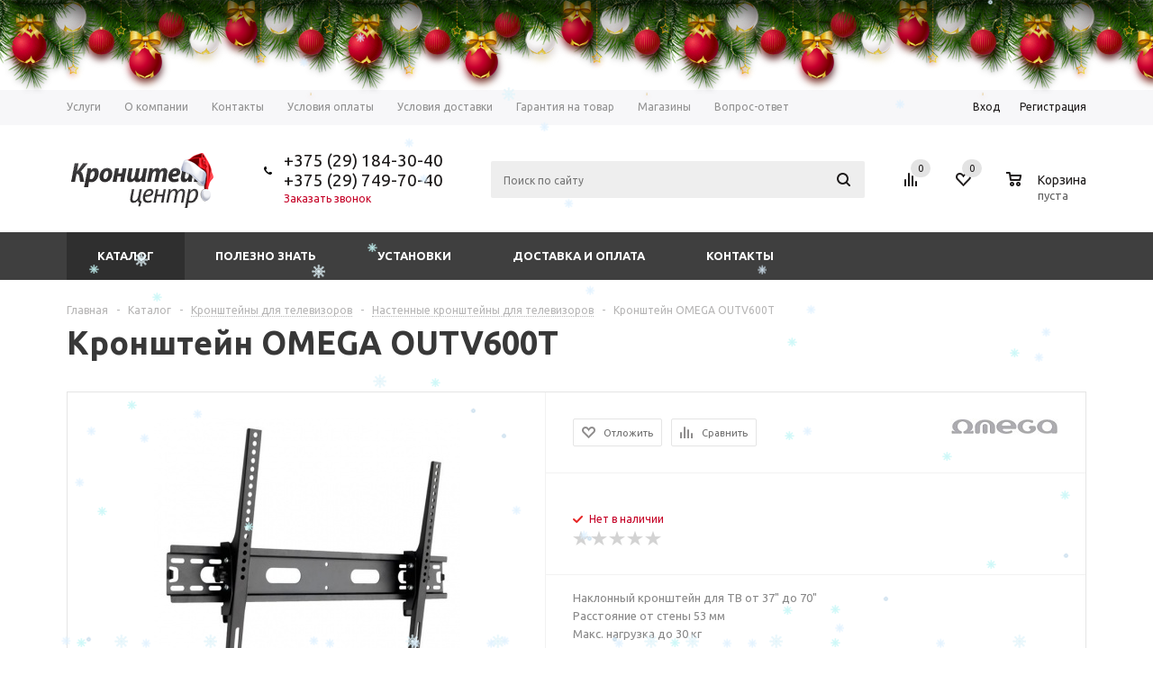

--- FILE ---
content_type: text/html; charset=UTF-8
request_url: https://kron.by/catalog/kronshteyny_dlya_televizorov/nastennye/kronshteyn_omega_outv600t/
body_size: 203047
content:
<!DOCTYPE html>
<html xml:lang="ru" lang="ru" xmlns="http://www.w3.org/1999/xhtml" >
<head>
	<title>Кронштейн OMEGA OUTV600T купить по цене  в Минске</title>
	<meta name="viewport" content="user-scalable=no, initial-scale=1.0, maximum-scale=1.0, width=device-width" />
	<meta name="HandheldFriendly" content="true" />
	<meta name="yes" content="yes" />
	<meta name="apple-mobile-web-app-status-bar-style" content="black" />
	<meta name="SKYPE_TOOLBAR" content="SKYPE_TOOLBAR_PARSER_COMPATIBLE" />
	<meta http-equiv="Content-Type" content="text/html; charset=UTF-8" />
<meta name="description" content="&#x1F449;  Кронштейн OMEGA OUTV600T по цене  с доставкой по РБ. &#x1F449;  Кронштейны для телевизоров и любой бытовой техники. Звоните &#x1F4DE; +375(29)184-30-40" />
<link rel="canonical" href="https://kron.by/catalog/kronshteyny_dlya_televizorov/nastennye/kronshteyn_omega_outv600t/" />
<script data-skip-moving="true">(function(w, d, n) {var cl = "bx-core";var ht = d.documentElement;var htc = ht ? ht.className : undefined;if (htc === undefined || htc.indexOf(cl) !== -1){return;}var ua = n.userAgent;if (/(iPad;)|(iPhone;)/i.test(ua)){cl += " bx-ios";}else if (/Windows/i.test(ua)){cl += ' bx-win';}else if (/Macintosh/i.test(ua)){cl += " bx-mac";}else if (/Linux/i.test(ua) && !/Android/i.test(ua)){cl += " bx-linux";}else if (/Android/i.test(ua)){cl += " bx-android";}cl += (/(ipad|iphone|android|mobile|touch)/i.test(ua) ? " bx-touch" : " bx-no-touch");cl += w.devicePixelRatio && w.devicePixelRatio >= 2? " bx-retina": " bx-no-retina";if (/AppleWebKit/.test(ua)){cl += " bx-chrome";}else if (/Opera/.test(ua)){cl += " bx-opera";}else if (/Firefox/.test(ua)){cl += " bx-firefox";}ht.className = htc ? htc + " " + cl : cl;})(window, document, navigator);</script>


<link href="/bitrix/js/ui/design-tokens/dist/ui.design-tokens.min.css?174074865723463" type="text/css"  rel="stylesheet" />
<link href="/bitrix/js/ui/fonts/opensans/ui.font.opensans.min.css?16639207292320" type="text/css"  rel="stylesheet" />
<link href="/bitrix/js/main/popup/dist/main.popup.bundle.min.css?174074945626589" type="text/css"  rel="stylesheet" />
<link href="/bitrix/js/main/loader/dist/loader.bundle.min.css?15755047532029" type="text/css"  rel="stylesheet" />
<link href="/bitrix/js/main/core/css/core_viewer.min.css?174074873758384" type="text/css"  rel="stylesheet" />
<link href="/bitrix/cache/css/s2/aspro_mshop_MODIFIED/kernel_fileman/kernel_fileman_v1.css?174952876812918" type="text/css"  rel="stylesheet" />
<link href="/bitrix/js/arturgolubev.newyear/style.min.css?17024048164474" type="text/css"  rel="stylesheet" />
<link href="/bitrix/cache/css/s2/aspro_mshop_MODIFIED/page_daa06529bd0b8a488f24c502b17bd50b/page_daa06529bd0b8a488f24c502b17bd50b_v1.css?174952876853733" type="text/css"  rel="stylesheet" />
<link href="/bitrix/panel/main/popup.min.css?174074593320774" type="text/css"  rel="stylesheet" />
<link href="/bitrix/cache/css/s2/aspro_mshop_MODIFIED/default_3b712b5db3cccc4796a5069785ca8b41/default_3b712b5db3cccc4796a5069785ca8b41_v1.css?17495284923590" type="text/css"  rel="stylesheet" />
<link href="/bitrix/cache/css/s2/aspro_mshop_MODIFIED/template_6b318ca11f370a15c48ab773608059b7/template_6b318ca11f370a15c48ab773608059b7_v1.css?1749528492545770" type="text/css"  data-template-style="true" rel="stylesheet" />




<script type="extension/settings" data-extension="currency.currency-core">{"region":"by"}</script>



<link rel="shortcut icon" href="/favicon.ico?1500975242" type="image/x-icon" />
<meta property="og:title" content="Кронштейн OMEGA OUTV600T купить по цене  в Минске" />
<meta property="og:type" content="article" />
<meta property="og:image" content="/logo.png" />
<link rel="image_src" href="/logo.png"  />
<meta property="og:url" content="/catalog/kronshteyny_dlya_televizorov/nastennye/kronshteyn_omega_outv600t/" />
<meta property="og:description" content="&#x1F449;  Кронштейн OMEGA OUTV600T по цене  с доставкой по РБ. &#x1F449;  Кронштейны для телевизоров и любой бытовой техники. Звоните &#x1F4DE; +375(29)184-30-40" />
			<!--[if gte IE 9]><style type="text/css">.basket_button, .button30, .icon {filter: none;}</style><![endif]-->
		<!-- Google Tag Manager -->

			<script data-skip-moving="true">(function(w,d,s,l,i){w[l]=w[l]||[];w[l].push({'gtm.start':
		new Date().getTime(),event:'gtm.js'});var f=d.getElementsByTagName(s)[0],
		j=d.createElement(s),dl=l!='dataLayer'?'&l='+l:'';j.async=true;j.src=
		'https://www.googletagmanager.com/gtm.js?id='+i+dl;f.parentNode.insertBefore(j,f);
		})(window,document,'script','dataLayer','GTM-KRV2JDL');</script>
		<!-- End Google Tag Manager -->
</head>
	<body id="main"><div class="b-page_newyear"><div class="b-page__content"><i class="b-head-decor"><i class="b-head-decor__inner b-head-decor__inner_n1"> <div class="b-ball b-ball_n1 b-ball_bounce" data-note="0"><div class="b-ball__right"></div><div class="b-ball__i"></div></div><div class="b-ball b-ball_n2 b-ball_bounce" data-note="1"><div class="b-ball__right"></div><div class="b-ball__i"></div></div><div class="b-ball b-ball_n3 b-ball_bounce" data-note="2"><div class="b-ball__right"></div><div class="b-ball__i"></div></div><div class="b-ball b-ball_n4 b-ball_bounce" data-note="3"><div class="b-ball__right"></div><div class="b-ball__i"></div></div><div class="b-ball b-ball_n5 b-ball_bounce" data-note="4"><div class="b-ball__right"></div><div class="b-ball__i"></div></div><div class="b-ball b-ball_n6 b-ball_bounce" data-note="5"><div class="b-ball__right"></div><div class="b-ball__i"></div></div><div class="b-ball b-ball_n7 b-ball_bounce" data-note="6"><div class="b-ball__right"></div><div class="b-ball__i"></div></div><div class="b-ball b-ball_n8 b-ball_bounce" data-note="7"><div class="b-ball__right"></div><div class="b-ball__i"></div></div><div class="b-ball b-ball_n9 b-ball_bounce" data-note="8"><div class="b-ball__right"></div><div class="b-ball__i"></div></div><div class="b-ball b-ball_i1"><div class="b-ball__right"></div><div class="b-ball__i"></div></div><div class="b-ball b-ball_i2"><div class="b-ball__right"></div><div class="b-ball__i"></div></div><div class="b-ball b-ball_i3"><div class="b-ball__right"></div><div class="b-ball__i"></div></div><div class="b-ball b-ball_i4"><div class="b-ball__right"></div><div class="b-ball__i"></div></div><div class="b-ball b-ball_i5"><div class="b-ball__right"></div><div class="b-ball__i"></div></div><div class="b-ball b-ball_i6"><div class="b-ball__right"></div><div class="b-ball__i"></div></div></i><i class="b-head-decor__inner b-head-decor__inner_n2"> <div class="b-ball b-ball_n1 b-ball_bounce" data-note="9"><div class="b-ball__right"></div><div class="b-ball__i"></div></div><div class="b-ball b-ball_n2 b-ball_bounce" data-note="10"><div class="b-ball__right"></div><div class="b-ball__i"></div></div><div class="b-ball b-ball_n3 b-ball_bounce" data-note="11"><div class="b-ball__right"></div><div class="b-ball__i"></div></div><div class="b-ball b-ball_n4 b-ball_bounce" data-note="12"><div class="b-ball__right"></div><div class="b-ball__i"></div></div><div class="b-ball b-ball_n5 b-ball_bounce" data-note="13"><div class="b-ball__right"></div><div class="b-ball__i"></div></div><div class="b-ball b-ball_n6 b-ball_bounce" data-note="14"><div class="b-ball__right"></div><div class="b-ball__i"></div></div><div class="b-ball b-ball_n7 b-ball_bounce" data-note="15"><div class="b-ball__right"></div><div class="b-ball__i"></div></div><div class="b-ball b-ball_n8 b-ball_bounce" data-note="16"><div class="b-ball__right"></div><div class="b-ball__i"></div></div><div class="b-ball b-ball_n9 b-ball_bounce" data-note="17"><div class="b-ball__right"></div><div class="b-ball__i"></div></div><div class="b-ball b-ball_i1"><div class="b-ball__right"></div><div class="b-ball__i"></div></div><div class="b-ball b-ball_i2"><div class="b-ball__right"></div><div class="b-ball__i"></div></div><div class="b-ball b-ball_i3"><div class="b-ball__right"></div><div class="b-ball__i"></div></div><div class="b-ball b-ball_i4"><div class="b-ball__right"></div><div class="b-ball__i"></div></div><div class="b-ball b-ball_i5"><div class="b-ball__right"></div><div class="b-ball__i"></div></div><div class="b-ball b-ball_i6"><div class="b-ball__right"></div><div class="b-ball__i"></div></div></i><i class="b-head-decor__inner b-head-decor__inner_n3"> <div class="b-ball b-ball_n1 b-ball_bounce" data-note="18"><div class="b-ball__right"></div><div class="b-ball__i"></div></div><div class="b-ball b-ball_n2 b-ball_bounce" data-note="19"><div class="b-ball__right"></div><div class="b-ball__i"></div></div><div class="b-ball b-ball_n3 b-ball_bounce" data-note="20"><div class="b-ball__right"></div><div class="b-ball__i"></div></div><div class="b-ball b-ball_n4 b-ball_bounce" data-note="21"><div class="b-ball__right"></div><div class="b-ball__i"></div></div><div class="b-ball b-ball_n5 b-ball_bounce" data-note="22"><div class="b-ball__right"></div><div class="b-ball__i"></div></div><div class="b-ball b-ball_n6 b-ball_bounce" data-note="23"><div class="b-ball__right"></div><div class="b-ball__i"></div></div><div class="b-ball b-ball_n7 b-ball_bounce" data-note="24"><div class="b-ball__right"></div><div class="b-ball__i"></div></div><div class="b-ball b-ball_n8 b-ball_bounce" data-note="25"><div class="b-ball__right"></div><div class="b-ball__i"></div></div><div class="b-ball b-ball_n9 b-ball_bounce" data-note="26"><div class="b-ball__right"></div><div class="b-ball__i"></div></div><div class="b-ball b-ball_i1"><div class="b-ball__right"></div><div class="b-ball__i"></div></div><div class="b-ball b-ball_i2"><div class="b-ball__right"></div><div class="b-ball__i"></div></div><div class="b-ball b-ball_i3"><div class="b-ball__right"></div><div class="b-ball__i"></div></div><div class="b-ball b-ball_i4"><div class="b-ball__right"></div><div class="b-ball__i"></div></div><div class="b-ball b-ball_i5"><div class="b-ball__right"></div><div class="b-ball__i"></div></div><div class="b-ball b-ball_i6"><div class="b-ball__right"></div><div class="b-ball__i"></div></div></i><i class="b-head-decor__inner b-head-decor__inner_n4"> <div class="b-ball b-ball_n1 b-ball_bounce" data-note="27"><div class="b-ball__right"></div><div class="b-ball__i"></div></div><div class="b-ball b-ball_n2 b-ball_bounce" data-note="28"><div class="b-ball__right"></div><div class="b-ball__i"></div></div><div class="b-ball b-ball_n3 b-ball_bounce" data-note="29"><div class="b-ball__right"></div><div class="b-ball__i"></div></div><div class="b-ball b-ball_n4 b-ball_bounce" data-note="30"><div class="b-ball__right"></div><div class="b-ball__i"></div></div><div class="b-ball b-ball_n5 b-ball_bounce" data-note="31"><div class="b-ball__right"></div><div class="b-ball__i"></div></div><div class="b-ball b-ball_n6 b-ball_bounce" data-note="32"><div class="b-ball__right"></div><div class="b-ball__i"></div></div><div class="b-ball b-ball_n7 b-ball_bounce" data-note="33"><div class="b-ball__right"></div><div class="b-ball__i"></div></div><div class="b-ball b-ball_n8 b-ball_bounce" data-note="34"><div class="b-ball__right"></div><div class="b-ball__i"></div></div><div class="b-ball b-ball_n9 b-ball_bounce" data-note="35"><div class="b-ball__right"></div><div class="b-ball__i"></div></div><div class="b-ball b-ball_i1"><div class="b-ball__right"></div><div class="b-ball__i"></div></div><div class="b-ball b-ball_i2"><div class="b-ball__right"></div><div class="b-ball__i"></div></div><div class="b-ball b-ball_i3"><div class="b-ball__right"></div><div class="b-ball__i"></div></div><div class="b-ball b-ball_i4"><div class="b-ball__right"></div><div class="b-ball__i"></div></div><div class="b-ball b-ball_i5"><div class="b-ball__right"></div><div class="b-ball__i"></div></div><div class="b-ball b-ball_i6"><div class="b-ball__right"></div><div class="b-ball__i"></div></div></i><i class="b-head-decor__inner b-head-decor__inner_n5"> <div class="b-ball b-ball_n1 b-ball_bounce" data-note="0"><div class="b-ball__right"></div><div class="b-ball__i"></div></div><div class="b-ball b-ball_n2 b-ball_bounce" data-note="1"><div class="b-ball__right"></div><div class="b-ball__i"></div></div><div class="b-ball b-ball_n3 b-ball_bounce" data-note="2"><div class="b-ball__right"></div><div class="b-ball__i"></div></div><div class="b-ball b-ball_n4 b-ball_bounce" data-note="3"><div class="b-ball__right"></div><div class="b-ball__i"></div></div><div class="b-ball b-ball_n5 b-ball_bounce" data-note="4"><div class="b-ball__right"></div><div class="b-ball__i"></div></div><div class="b-ball b-ball_n6 b-ball_bounce" data-note="5"><div class="b-ball__right"></div><div class="b-ball__i"></div></div><div class="b-ball b-ball_n7 b-ball_bounce" data-note="6"><div class="b-ball__right"></div><div class="b-ball__i"></div></div><div class="b-ball b-ball_n8 b-ball_bounce" data-note="7"><div class="b-ball__right"></div><div class="b-ball__i"></div></div><div class="b-ball b-ball_n9 b-ball_bounce" data-note="8"><div class="b-ball__right"></div><div class="b-ball__i"></div></div><div class="b-ball b-ball_i1"><div class="b-ball__right"></div><div class="b-ball__i"></div></div><div class="b-ball b-ball_i2"><div class="b-ball__right"></div><div class="b-ball__i"></div></div><div class="b-ball b-ball_i3"><div class="b-ball__right"></div><div class="b-ball__i"></div></div><div class="b-ball b-ball_i4"><div class="b-ball__right"></div><div class="b-ball__i"></div></div><div class="b-ball b-ball_i5"><div class="b-ball__right"></div><div class="b-ball__i"></div></div><div class="b-ball b-ball_i6"><div class="b-ball__right"></div><div class="b-ball__i"></div></div></i><i class="b-head-decor__inner b-head-decor__inner_n6"> <div class="b-ball b-ball_n1 b-ball_bounce" data-note="9"><div class="b-ball__right"></div><div class="b-ball__i"></div></div><div class="b-ball b-ball_n2 b-ball_bounce" data-note="10"><div class="b-ball__right"></div><div class="b-ball__i"></div></div><div class="b-ball b-ball_n3 b-ball_bounce" data-note="11"><div class="b-ball__right"></div><div class="b-ball__i"></div></div><div class="b-ball b-ball_n4 b-ball_bounce" data-note="12"><div class="b-ball__right"></div><div class="b-ball__i"></div></div><div class="b-ball b-ball_n5 b-ball_bounce" data-note="13"><div class="b-ball__right"></div><div class="b-ball__i"></div></div><div class="b-ball b-ball_n6 b-ball_bounce" data-note="14"><div class="b-ball__right"></div><div class="b-ball__i"></div></div><div class="b-ball b-ball_n7 b-ball_bounce" data-note="15"><div class="b-ball__right"></div><div class="b-ball__i"></div></div><div class="b-ball b-ball_n8 b-ball_bounce" data-note="16"><div class="b-ball__right"></div><div class="b-ball__i"></div></div><div class="b-ball b-ball_n9 b-ball_bounce" data-note="17"><div class="b-ball__right"></div><div class="b-ball__i"></div></div><div class="b-ball b-ball_i1"><div class="b-ball__right"></div><div class="b-ball__i"></div></div><div class="b-ball b-ball_i2"><div class="b-ball__right"></div><div class="b-ball__i"></div></div><div class="b-ball b-ball_i3"><div class="b-ball__right"></div><div class="b-ball__i"></div></div><div class="b-ball b-ball_i4"><div class="b-ball__right"></div><div class="b-ball__i"></div></div><div class="b-ball b-ball_i5"><div class="b-ball__right"></div><div class="b-ball__i"></div></div><div class="b-ball b-ball_i6"><div class="b-ball__right"></div><div class="b-ball__i"></div></div></i><i class="b-head-decor__inner b-head-decor__inner_n7"> <div class="b-ball b-ball_n1 b-ball_bounce" data-note="18"><div class="b-ball__right"></div><div class="b-ball__i"></div></div><div class="b-ball b-ball_n2 b-ball_bounce" data-note="19"><div class="b-ball__right"></div><div class="b-ball__i"></div></div><div class="b-ball b-ball_n3 b-ball_bounce" data-note="20"><div class="b-ball__right"></div><div class="b-ball__i"></div></div><div class="b-ball b-ball_n4 b-ball_bounce" data-note="21"><div class="b-ball__right"></div><div class="b-ball__i"></div></div><div class="b-ball b-ball_n5 b-ball_bounce" data-note="22"><div class="b-ball__right"></div><div class="b-ball__i"></div></div><div class="b-ball b-ball_n6 b-ball_bounce" data-note="23"><div class="b-ball__right"></div><div class="b-ball__i"></div></div><div class="b-ball b-ball_n7 b-ball_bounce" data-note="24"><div class="b-ball__right"></div><div class="b-ball__i"></div></div><div class="b-ball b-ball_n8 b-ball_bounce" data-note="25"><div class="b-ball__right"></div><div class="b-ball__i"></div></div><div class="b-ball b-ball_n9 b-ball_bounce" data-note="26"><div class="b-ball__right"></div><div class="b-ball__i"></div></div><div class="b-ball b-ball_i1"><div class="b-ball__right"></div><div class="b-ball__i"></div></div><div class="b-ball b-ball_i2"><div class="b-ball__right"></div><div class="b-ball__i"></div></div><div class="b-ball b-ball_i3"><div class="b-ball__right"></div><div class="b-ball__i"></div></div><div class="b-ball b-ball_i4"><div class="b-ball__right"></div><div class="b-ball__i"></div></div><div class="b-ball b-ball_i5"><div class="b-ball__right"></div><div class="b-ball__i"></div></div><div class="b-ball b-ball_i6"><div class="b-ball__right"></div><div class="b-ball__i"></div></div></i></i></div></div><style>@media (min-width: 767px){body{padding-top: 100px !important;}}@media (max-width: 767px){body{padding-top: 90px !important;}}</style>
<!-- Google Tag Manager (noscript) -->
	<noscript><iframe src="https://www.googletagmanager.com/ns.html?id=GTM-KRV2JDL"
height="0" width="0" style="display:none;visibility:hidden"></iframe></noscript>
<!-- End Google Tag Manager (noscript) -->
		<div id="panel"></div>
										<!--'start_frame_cache_options-block'-->				<!--'end_frame_cache_options-block'-->
																						
												<div class="wrapper has_menu h_color_white m_color_dark  basket_normal head_type_4 banner_narrow">
			<div class="header_wrap ">
				<div class="top-h-row">
					<div class="wrapper_inner">
						<div class="content_menu">
								<ul class="menu">
					<li  >
				<a href="/services/"><span>Услуги</span></a>
			</li>
					<li  >
				<a href="/company/"><span>О компании</span></a>
			</li>
					<li  >
				<a href="/contacts/"><span>Контакты</span></a>
			</li>
					<li  >
				<a href="/help/payment/"><span>Условия оплаты</span></a>
			</li>
					<li  >
				<a href="/help/delivery/"><span>Условия доставки</span></a>
			</li>
					<li  >
				<a href="/help/warranty/"><span>Гарантия на товар</span></a>
			</li>
					<li  >
				<a href="/contacts/stores/"><span>Магазины</span></a>
			</li>
					<li  >
				<a href="/info/faq/"><span>Вопрос-ответ</span></a>
			</li>
			</ul>
	
						</div>
						<div class="phones">
							<span class="phone_wrap">
								<span class="icons"></span>
								<span class="phone_text">
									<a rel="nofollow" href="tel:+375(29)1843040">+375 (29) 184-30-40</a><br />
<a rel="nofollow" href="tel:+375(29)7497040">+375 (29) 749-70-40</a>
								</span>
							</span>
							<span class="order_wrap_btn">
																	<span class="callback_btn">Заказать звонок</span>
															</span>
						</div>
						<div class="h-user-block" id="personal_block">
							<div class="form_mobile_block"><div class="search_middle_block">	<div id="title-search3" class="stitle_form">
		<form action="/catalog/">
			<div class="form-control1 bg">
				<input id="title-search-input3" type="text" name="q" value="" size="40" class="text small_block" maxlength="50" autocomplete="off" placeholder="Поиск по сайту" /><input name="s" type="submit" value="Поиск" class="button icon" />
			</div>
		</form>
	</div>
</div></div>
							<form id="auth_params" action="/ajax/show_personal_block.php">
	<input type="hidden" name="REGISTER_URL" value="/auth/registration/" />
	<input type="hidden" name="FORGOT_PASSWORD_URL" value="/auth/forgot-password/" />
	<input type="hidden" name="PROFILE_URL" value="/personal/" />
	<input type="hidden" name="SHOW_ERRORS" value="Y" />
</form>
<!--'start_frame_cache_iIjGFB'-->	<div class="module-enter no-have-user">
		<span class="avtorization-call enter"><span>Вход</span></span>
		<!--noindex--><a class="register" rel="nofollow" href="/auth/registration/"><span>Регистрация</span></a><!--/noindex-->
		
	</div>
<!--'end_frame_cache_iIjGFB'-->						</div>
						<div class="clearfix"></div>
					</div>
				</div>
				<header id="header">
					<div class="wrapper_inner">
						<table class="middle-h-row"><tr>
							<td class="logo_wrapp">
								<div class="logo">
											<a href="/"><img src="/upload/aspro.mshop/c8c/kronshteincentr-logo.png" alt="Кронштейн Центр" title="Кронштейн Центр" /></a>
		<a href="/" class="print_img"><img src="/upload/aspro.mshop/c8c/kronshteincentr-logo.png" alt="Кронштейн Центр" title="Кронштейн Центр" /></a>
										</div>
							</td>
							<td  class="center_block">
								<div class="main-nav">
										<ul class="menu adaptive">
		<li class="menu_opener"><a>Меню</a><i class="icon"></i></li>
	</ul>
	<ul class="menu full">
					<li class="menu_item_l1  current catalog">
				<a href="/catalog/">
					<span>Каталог</span>
				</a>
								222
					<div class="child cat_menu">
	<div class="child_wrapp">
												<ul >
				<li class="menu_title"><a href="/catalog/kronshteyny_dlya_televizorov/">Кронштейны для телевизоров</a></li>
																				<li  class="menu_item"><a href="/catalog/kronshteyny_dlya_televizorov/nastennye/" >Настенные</a></li>
																	<li  class="menu_item"><a href="/catalog/kronshteyny_dlya_televizorov/potolochnye/" >Потолочные</a></li>
																	<li  class="menu_item"><a href="/catalog/kronshteyny_dlya_televizorov/s_gazliftom/" >С газлифтом</a></li>
																	<li  class="menu_item"><a href="/catalog/kronshteyny_dlya_televizorov/motorizirovannye/" >Моторизированные</a></li>
																	<li  class="menu_item"><a href="/catalog/kronshteyny_dlya_televizorov/nastolnye/" >Настольные</a></li>
																							</ul>
								<ul >
				<li class="menu_title"><a href="/catalog/kronshteyny_dlya_monitorov/">Кронштейны для мониторов</a></li>
																				<li  class="menu_item"><a href="/catalog/kronshteyny_dlya_monitorov/1_monitor/" >1 монитор</a></li>
																	<li  class="menu_item"><a href="/catalog/kronshteyny_dlya_monitorov/2_monitora/" >2 монитора</a></li>
																	<li  class="menu_item"><a href="/catalog/kronshteyny_dlya_monitorov/3_monitora/" >3 монитора</a></li>
																	<li  class="menu_item"><a href="/catalog/kronshteyny_dlya_monitorov/4_monitora/" >4 монитора</a></li>
																	<li  class="menu_item"><a href="/catalog/kronshteyny_dlya_monitorov/6_monitorov/" >6 мониторов</a></li>
																	<li  class="d menu_item" style="display: none;"><a href="/catalog/kronshteyny_dlya_monitorov/8_monitorov/" >8 мониторов</a></li>
																	<li  class="d menu_item" style="display: none;"><a href="/catalog/kronshteyny_dlya_monitorov/nastolnie_back_to_back_/" >Back-to-back</a></li>
																						<!--noindex-->
						<li class="see_more">
							<a rel="nofollow" href="javascript:;">... Показать все</a>
						</li>
						<!--/noindex-->
												</ul>
								<ul class="last">
				<li class="menu_title"><a href="/catalog/kronshteyny_dlya_proektorov/">Кронштейны для проекторов</a></li>
																				<li  class="menu_item"><a href="/catalog/kronshteyny_dlya_proektorov/potolochnye_dlya_proektorov/" >Потолочные</a></li>
																	<li  class="menu_item"><a href="/catalog/kronshteyny_dlya_proektorov/nastennye_dlya_proektorov/" >Настенные</a></li>
																	<li  class="menu_item"><a href="/catalog/kronshteyny_dlya_proektorov/lifty_dlya_proektorov/" >Лифты для проекторов</a></li>
																	<li  class="menu_item"><a href="/catalog/kronshteyny_dlya_proektorov/telezhki_dlya_proektorov/" >Тележки для проекторов</a></li>
																							</ul>
								<ul >
				<li class="menu_title"><a href="/catalog/stoyki_pod_televizor/">Стойки под телевизор</a></li>
																				<li  class="menu_item"><a href="/catalog/stoyki_pod_televizor/mobilnye_tv_stendy/" >Мобильные ТВ стенды</a></li>
																	<li  class="menu_item"><a href="/catalog/stoyki_pod_televizor/napolnye_stoyki_dlya_tv/" >Напольные стойки для ТВ</a></li>
																	<li  class="menu_item"><a href="/catalog/stoyki_pod_televizor/nastennye_polochki_dlya_apparatury/" >Настенные полочки для аппаратуры</a></li>
																	<li  class="menu_item"><a href="/catalog/stoyki_pod_televizor/stellazhi_dlya_apparatury/" >Стеллажи для аппаратуры</a></li>
																	<li  class="menu_item"><a href="/catalog/stoyki_pod_televizor/steklyannye_stoyki_dlya_tv/" >Стеклянные стойки для ТВ</a></li>
																							</ul>
								<ul >
				<li class="menu_title"><a href="/catalog/krepleniya_dlya_videosten/">Крепления для видеостен</a></li>
																				<li  class="menu_item"><a href="/catalog/krepleniya_dlya_videosten/nastennye_vidosteny/" >Настенные видеостены</a></li>
																	<li  class="menu_item"><a href="/catalog/krepleniya_dlya_videosten/napolnye_videosteny/" >Напольные видеостены</a></li>
																	<li  class="menu_item"><a href="/catalog/krepleniya_dlya_videosten/potolochnye_videosteny/" >Потолочные видеостены</a></li>
																	<li  class="menu_item"><a href="/catalog/krepleniya_dlya_videosten/led_videosteny/" >LED-видеостены</a></li>
																	<li  class="menu_item"><a href="/catalog/krepleniya_dlya_videosten/krepleniya_universal_dlya_videosten/" >Крепления Universal для видеостен</a></li>
																	<li  class="d menu_item" style="display: none;"><a href="/catalog/krepleniya_dlya_videosten/komplektuyushchie_dlya_sborki/" >Комплектующие для сборки</a></li>
																						<!--noindex-->
						<li class="see_more">
							<a rel="nofollow" href="javascript:;">... Показать все</a>
						</li>
						<!--/noindex-->
												</ul>
								<ul class="last">
				<li class="menu_title"><a href="/catalog/ergonomika_v_ofise/">Эргономика в офисе</a></li>
																				<li  class="menu_item"><a href="/catalog/ergonomika_v_ofise/reguliruemie_stoly/" >Регулируемые столы</a></li>
																	<li  class="menu_item"><a href="/catalog/ergonomika_v_ofise/laptop_brackets/" >Кронштейны для ноутбука</a></li>
																	<li  class="menu_item"><a href="/catalog/ergonomika_v_ofise/krepleniya_dlya_pk_i_av_ustroystv/" >Крепления для ПК и AV-устройств</a></li>
																	<li  class="menu_item"><a href="/catalog/ergonomika_v_ofise/kabel_kanaly/" >Кабель-каналы</a></li>
																	<li  class="menu_item"><a href="/catalog/ergonomika_v_ofise/vstraivaemye_zaryadnye_resheniya/" >Встраиваемые зарядные решения</a></li>
																	<li  class="d menu_item" style="display: none;"><a href="/catalog/ergonomika_v_ofise/aktivnoe_sidenie_stoyanie/" >Активное сидение / стояние</a></li>
																	<li  class="d menu_item" style="display: none;"><a href="/catalog/ergonomika_v_ofise/interernye_rgb_svetilniki_i_torshery/" >Интерьерные RGB светильники и торшеры</a></li>
																	<li  class="d menu_item" style="display: none;"><a href="/catalog/ergonomika_v_ofise/opory_dlya_stolov/" >Опоры для столов</a></li>
																	<li  class="d menu_item" style="display: none;"><a href="/catalog/ergonomika_v_ofise/svetodiodnye_nastolnye_lampy/" >Светодиодные настольные лампы</a></li>
																	<li  class="d menu_item" style="display: none;"><a href="/catalog/ergonomika_v_ofise/ofisnye_kresla/" >Офисные кресла</a></li>
																	<li  class="d menu_item" style="display: none;"><a href="/catalog/ergonomika_v_ofise/krepleniya_dlya_kamer_i_kodekov/" >Крепления для камер и кодеков</a></li>
																	<li  class="d menu_item" style="display: none;"><a href="/catalog/ergonomika_v_ofise/rabochie_stantsii/" >Рабочие станции</a></li>
																	<li  class="d menu_item" style="display: none;"><a href="/catalog/ergonomika_v_ofise/krepleniya_dlya_klaviatur/" >Крепления для клавиатур</a></li>
																						<!--noindex-->
						<li class="see_more">
							<a rel="nofollow" href="javascript:;">... Показать все</a>
						</li>
						<!--/noindex-->
												</ul>
								<ul >
				<li class="menu_title"><a href="/catalog/bytovye_kronshteyny/">Бытовые кронштейны</a></li>
																				<li  class="menu_item"><a href="/catalog/bytovye_kronshteyny/dlya_akusticheskikh_kolonok/" >Для акустических колонок</a></li>
																	<li  class="menu_item"><a href="/catalog/bytovye_kronshteyny/dlya_mikrovolnovki_svch_pechi/" >Для микроволновки (СВЧ печи)</a></li>
																	<li  class="menu_item"><a href="/catalog/bytovye_kronshteyny/dlya_dvd_tyunera_konsoli/" >Для приставки / тюнера / консоли</a></li>
																	<li  class="menu_item"><a href="/catalog/bytovye_kronshteyny/dlya_elt_televizorov/" >Для ЭЛТ телевизоров</a></li>
																	<li  class="menu_item"><a href="/catalog/bytovye_kronshteyny/kronshteyny_yandex_station/" >Кронштейны для Яндекс станции</a></li>
																							</ul>
								<ul >
				<li class="menu_title"><a href="/catalog/home_and_workshop_organizers/">Органайзеры для дома, гаража и дачи</a></li>
																				<li  class="menu_item"><a href="/catalog/home_and_workshop_organizers/wall_shelves/" >Настенные полки</a></li>
																	<li  class="menu_item"><a href="/catalog/home_and_workshop_organizers/wall_tool_organizers/" >Настенные органайзеры для инструмента</a></li>
																	<li  class="menu_item"><a href="/catalog/home_and_workshop_organizers/tool_cart_trolley_cabinet_box/" >Тележки, ящики и тумбы для инструмента</a></li>
																							</ul>
								<ul class="last">
				<li class="menu_title"><a href="/catalog/derzhateli_dlya_plansheta/">Держатели для планшета</a></li>
																				<li  class="menu_item"><a href="/catalog/derzhateli_dlya_plansheta/avtomobilnye/" >Автомобильные</a></li>
																	<li  class="menu_item"><a href="/catalog/derzhateli_dlya_plansheta/nastolnye_napolnye/" >Настольные / напольные</a></li>
																	<li  class="menu_item"><a href="/catalog/derzhateli_dlya_plansheta/antivandalnye_kozhukhi_dlya_planshetov/" >Антивандальные кожухи для планшетов</a></li>
																							</ul>
								<ul >
				<li class="menu_title"><a href="/catalog/tsifrovoe_televidenie/">Цифровое телевидение</a></li>
																				<li  class="menu_item"><a href="/catalog/tsifrovoe_televidenie/priemniki_tsifrovogo_tv/" >Приемники цифрового ТВ</a></li>
																	<li  class="menu_item"><a href="/catalog/tsifrovoe_televidenie/efirnye_antenny/" >Эфирные антенны</a></li>
																	<li  class="menu_item"><a href="/catalog/tsifrovoe_televidenie/kabel/" >Кабель и аксессуары</a></li>
																							</ul>
								<ul >
				<li class="menu_title"><a href="/catalog/besprovodnoy_internet/">Беспроводной интернет</a></li>
																				<li  class="menu_item"><a href="/catalog/besprovodnoy_internet/marshrutizatory-wi-fi-routery/" >Маршрутизаторы и роутеры Wi-Fi</a></li>
																							</ul>
			</div>
</div>
							</li>
					<li class="menu_item_l1 ">
				<a href="/sale/">
					<span>Акции</span>
				</a>
											</li>
					<li class="menu_item_l1 ">
				<a href="/services/">
					<span>Услуги</span>
				</a>
											</li>
					<li class="menu_item_l1 ">
				<a href="/company/">
					<span>О компании</span>
				</a>
									<div class="child submenu line">
						<div class="child_wrapp">
															<a class="" href="/company/">О компании</a>
															<a class="" href="/news/">Полезно знать</a>
															<a class="" href="/company/staff/">Сотрудники</a>
															<a class="" href="/company/jobs/">Вакансии</a>
													</div>
					</div>
											</li>
					<li class="menu_item_l1 ">
				<a href="/contacts/">
					<span>Контакты</span>
				</a>
											</li>
					<li class="menu_item_l1 ">
				<a href="/info/">
					<span>Информация</span>
				</a>
									<div class="child submenu line">
						<div class="child_wrapp">
															<a class="" href="/info/articles/">Статьи</a>
															<a class="" href="/info/faq/">Вопрос-ответ</a>
															<a class="" href="/info/brands/">Производители</a>
													</div>
					</div>
											</li>
				<li class="stretch"></li>
		<li class="search_row">
			<form action="/catalog/" class="search1">
	<input id="title-search-input4" class="search_field1" type="text" name="q" placeholder="Поиск по сайту" autocomplete="off" />
	<button id="search-submit-button" type="submit" class="submit"><i></i></button>
			<div id="title-search4"></div>
			</form>		</li>
	</ul>
		<div class="search_middle_block">
			<div id="title-search2" class="middle_form">
	<form action="/catalog/">
		<div class="form-control1 bg">
			<input id="title-search-input2" type="text" name="q" value="" size="40" class="text big" maxlength="50" autocomplete="off" placeholder="Поиск по сайту" /><input name="s" type="submit" value="Поиск" class="button noborder" />
		</div>
	</form>
	</div>

	</div>
	<div class="search_block">
		<span class="icon"></span>
	</div>
	
								</div>

								<div class="middle_phone">
									<div class="phones">
										<span class="phone_wrap">
											<span class="icons"></span>
											<span class="phone_text">
												<a rel="nofollow" href="tel:+375(29)1843040">+375 (29) 184-30-40</a><br />
<a rel="nofollow" href="tel:+375(29)7497040">+375 (29) 749-70-40</a>
											</span>
										</span>
										<span class="order_wrap_btn">
																							<span class="callback_btn">Заказать звонок</span>
																					</span>
									</div>
								</div>
								<div class="search">
										<div id="title-search" class="stitle_form">
		<form action="/catalog/">
			<div class="form-control1 bg">
				<input id="title-searchs-input" type="text" name="q" value="" size="40" class="text small_block" maxlength="50" autocomplete="off" placeholder="Поиск по сайту" /><input name="s" type="submit" value="Поиск" class="button icon" />
			</div>
		</form>
	</div>
								</div>
							</td>
							<td class="basket_wrapp">
								<div class="wrapp_all_icons">
										<div class="header-compare-block icon_block iblock" id="compare_line">
											<!--'start_frame_cache_header-compare-block'--><div id="comp_433b1abd340c8157e99018c33c720aa8"><!--noindex-->
<div class="wraps_icon_block">
	<a href="/catalog/compare//" style="display:none;" class="link" title="Список сравниваемых товаров"></a>
	<div class="count">
		<span>
			<span class="items">
				<span class="text">0</span>
			</span>
		</span>
	</div>
</div>
<div class="clearfix"></div>
<!--/noindex-->
</div><!--'end_frame_cache_header-compare-block'-->										</div>
										<div class="header-cart" id="basket_line">
											<!--'start_frame_cache_header-cart'-->																							
<div class="basket_normal cart  empty_cart   ">
	<!--noindex-->
		<div class="wraps_icon_block delay ndelay">
			<a href="/basket/#tab_DelDelCanBuy" class="link" style="display: none;" title="Список отложенных товаров"></a>
			<div class="count">
				<span>
					<span class="items">
						<span class="text">0</span>
					</span>
				</span>
			</div>
		</div>
		<div class="basket_block f-left">
			<a href="/basket/" class="link" title="Список товаров в корзине"></a>
			<div class="wraps_icon_block basket">
				<a href="/basket/" class="link" title="Список товаров в корзине"></a>
				<div class="count">
					<span>
						<span class="items">
							<a href="/basket/">0</a>
						</span>
					</span>
				</div>
			</div>
			<div class="text f-left">
				<div class="title">Корзина</div>
				<div class="value">
											пуста									</div>
			</div>
			<div class="card_popup_frame popup">
				<div class="basket_popup_wrapper">
					<div class="basket_popup_wrapp" >
						<div class="cart_wrapper" >
							<table class="cart_shell">
								<tbody>
																	</tbody>
							</table>
						</div>
						<div class="basket_empty clearfix">
							<table>
								<tr>
									<td class="image"><div></div></td>
									<td class="description"><div class="basket_empty_subtitle">К сожалению, ваша корзина пуста.</div><div class="basket_empty_description">Исправить это недоразумение очень просто:<br />выберите в каталоге интересующий товар и нажмите кнопку &laquo;В корзину&raquo;.</div></td>
								</tr>
							</table>
						</div>
						<div class="total_wrapp clearfix">
							<div class="total"><span>Общая сумма:</span><span class="price">0 руб.</span><div class="clearfix"></div></div>
							<input type="hidden" name="total_price" value="0" />
							<input type="hidden" name="total_count" value="0" />
							<input type="hidden" name="delay_count" value="0" />
							<div class="but_row1">
								<a href="/basket/" class="button short"><span class="text">Перейти в корзину</span></a>
							</div>
						</div>
												<input id="top_basket_params" type="hidden" name="PARAMS" value='a%3A53%3A%7Bs%3A14%3A%22PATH_TO_BASKET%22%3Bs%3A8%3A%22%2Fbasket%2F%22%3Bs%3A13%3A%22PATH_TO_ORDER%22%3Bs%3A8%3A%22%2Forders%2F%22%3Bs%3A10%3A%22SHOW_DELAY%22%3Bs%3A1%3A%22Y%22%3Bs%3A13%3A%22SHOW_PRODUCTS%22%3Bs%3A1%3A%22Y%22%3Bs%3A17%3A%22SHOW_EMPTY_VALUES%22%3Bs%3A1%3A%22Y%22%3Bs%3A13%3A%22SHOW_NOTAVAIL%22%3Bs%3A1%3A%22N%22%3Bs%3A14%3A%22SHOW_SUBSCRIBE%22%3Bs%3A1%3A%22N%22%3Bs%3A10%3A%22SHOW_IMAGE%22%3Bs%3A1%3A%22Y%22%3Bs%3A10%3A%22SHOW_PRICE%22%3Bs%3A1%3A%22Y%22%3Bs%3A12%3A%22SHOW_SUMMARY%22%3Bs%3A1%3A%22Y%22%3Bs%3A17%3A%22SHOW_NUM_PRODUCTS%22%3Bs%3A1%3A%22Y%22%3Bs%3A16%3A%22SHOW_TOTAL_PRICE%22%3Bs%3A1%3A%22Y%22%3Bs%3A10%3A%22CACHE_TYPE%22%3Bs%3A1%3A%22A%22%3Bs%3A20%3A%22HIDE_ON_BASKET_PAGES%22%3Bs%3A1%3A%22Y%22%3Bs%3A18%3A%22SHOW_PERSONAL_LINK%22%3Bs%3A1%3A%22N%22%3Bs%3A16%3A%22PATH_TO_PERSONAL%22%3Bs%3A10%3A%22%2Fpersonal%2F%22%3Bs%3A11%3A%22SHOW_AUTHOR%22%3Bs%3A1%3A%22N%22%3Bs%3A17%3A%22SHOW_REGISTRATION%22%3Bs%3A1%3A%22N%22%3Bs%3A16%3A%22PATH_TO_REGISTER%22%3Bs%3A7%3A%22%2Flogin%2F%22%3Bs%3A17%3A%22PATH_TO_AUTHORIZE%22%3Bs%3A7%3A%22%2Flogin%2F%22%3Bs%3A15%3A%22PATH_TO_PROFILE%22%3Bs%3A10%3A%22%2Fpersonal%2F%22%3Bs%3A14%3A%22POSITION_FIXED%22%3Bs%3A1%3A%22N%22%3Bs%3A17%3A%22POSITION_VERTICAL%22%3Bs%3A3%3A%22top%22%3Bs%3A19%3A%22POSITION_HORIZONTAL%22%3Bs%3A5%3A%22right%22%3Bs%3A14%3A%22MAX_IMAGE_SIZE%22%3Bi%3A70%3Bs%3A4%3A%22AJAX%22%3Bs%3A1%3A%22N%22%3Bs%3A15%3A%22%7EPATH_TO_BASKET%22%3Bs%3A8%3A%22%2Fbasket%2F%22%3Bs%3A14%3A%22%7EPATH_TO_ORDER%22%3Bs%3A8%3A%22%2Forders%2F%22%3Bs%3A11%3A%22%7ESHOW_DELAY%22%3Bs%3A1%3A%22Y%22%3Bs%3A14%3A%22%7ESHOW_PRODUCTS%22%3Bs%3A1%3A%22Y%22%3Bs%3A18%3A%22%7ESHOW_EMPTY_VALUES%22%3Bs%3A1%3A%22Y%22%3Bs%3A14%3A%22%7ESHOW_NOTAVAIL%22%3Bs%3A1%3A%22N%22%3Bs%3A15%3A%22%7ESHOW_SUBSCRIBE%22%3Bs%3A1%3A%22N%22%3Bs%3A11%3A%22%7ESHOW_IMAGE%22%3Bs%3A1%3A%22Y%22%3Bs%3A11%3A%22%7ESHOW_PRICE%22%3Bs%3A1%3A%22Y%22%3Bs%3A13%3A%22%7ESHOW_SUMMARY%22%3Bs%3A1%3A%22Y%22%3Bs%3A18%3A%22%7ESHOW_NUM_PRODUCTS%22%3Bs%3A1%3A%22Y%22%3Bs%3A17%3A%22%7ESHOW_TOTAL_PRICE%22%3Bs%3A1%3A%22Y%22%3Bs%3A11%3A%22%7ECACHE_TYPE%22%3Bs%3A1%3A%22A%22%3Bs%3A21%3A%22%7EHIDE_ON_BASKET_PAGES%22%3Bs%3A1%3A%22Y%22%3Bs%3A19%3A%22%7ESHOW_PERSONAL_LINK%22%3Bs%3A1%3A%22N%22%3Bs%3A17%3A%22%7EPATH_TO_PERSONAL%22%3Bs%3A10%3A%22%2Fpersonal%2F%22%3Bs%3A12%3A%22%7ESHOW_AUTHOR%22%3Bs%3A1%3A%22N%22%3Bs%3A18%3A%22%7ESHOW_REGISTRATION%22%3Bs%3A1%3A%22N%22%3Bs%3A17%3A%22%7EPATH_TO_REGISTER%22%3Bs%3A7%3A%22%2Flogin%2F%22%3Bs%3A18%3A%22%7EPATH_TO_AUTHORIZE%22%3Bs%3A7%3A%22%2Flogin%2F%22%3Bs%3A16%3A%22%7EPATH_TO_PROFILE%22%3Bs%3A10%3A%22%2Fpersonal%2F%22%3Bs%3A15%3A%22%7EPOSITION_FIXED%22%3Bs%3A1%3A%22N%22%3Bs%3A18%3A%22%7EPOSITION_VERTICAL%22%3Bs%3A3%3A%22top%22%3Bs%3A20%3A%22%7EPOSITION_HORIZONTAL%22%3Bs%3A5%3A%22right%22%3Bs%3A15%3A%22%7EMAX_IMAGE_SIZE%22%3Bi%3A70%3Bs%3A5%3A%22%7EAJAX%22%3Bs%3A1%3A%22N%22%3Bs%3A6%3A%22cartId%22%3Bs%3A10%3A%22bx_basket1%22%3B%7D' />
					</div>
				</div>
			</div>
		</div>
	</div>

																						<!--'end_frame_cache_header-cart'-->										</div>
									</div>
									<div class="clearfix"></div>
							</td>
						</tr></table>
					</div>
										<div class="catalog_menu">
						<div class="wrapper_inner">
							<div class="wrapper_middle_menu">
									<ul class="menu bottom">
									<li class="menu_item_l1  current catalog">
				<a href="/catalog/">
					Каталог				</a>
								222
					<div class="child cat_menu">
	<div class="child_wrapp">
												<ul >
				<li class="menu_title"><a href="/catalog/kronshteyny_dlya_televizorov/">Кронштейны для телевизоров</a></li>
																				<li  class="menu_item"><a href="/catalog/kronshteyny_dlya_televizorov/nastennye/" >Настенные</a></li>
																	<li  class="menu_item"><a href="/catalog/kronshteyny_dlya_televizorov/potolochnye/" >Потолочные</a></li>
																	<li  class="menu_item"><a href="/catalog/kronshteyny_dlya_televizorov/s_gazliftom/" >С газлифтом</a></li>
																	<li  class="menu_item"><a href="/catalog/kronshteyny_dlya_televizorov/motorizirovannye/" >Моторизированные</a></li>
																	<li  class="menu_item"><a href="/catalog/kronshteyny_dlya_televizorov/nastolnye/" >Настольные</a></li>
																							</ul>
								<ul >
				<li class="menu_title"><a href="/catalog/kronshteyny_dlya_monitorov/">Кронштейны для мониторов</a></li>
																				<li  class="menu_item"><a href="/catalog/kronshteyny_dlya_monitorov/1_monitor/" >1 монитор</a></li>
																	<li  class="menu_item"><a href="/catalog/kronshteyny_dlya_monitorov/2_monitora/" >2 монитора</a></li>
																	<li  class="menu_item"><a href="/catalog/kronshteyny_dlya_monitorov/3_monitora/" >3 монитора</a></li>
																	<li  class="menu_item"><a href="/catalog/kronshteyny_dlya_monitorov/4_monitora/" >4 монитора</a></li>
																	<li  class="menu_item"><a href="/catalog/kronshteyny_dlya_monitorov/6_monitorov/" >6 мониторов</a></li>
																	<li  class="d menu_item" style="display: none;"><a href="/catalog/kronshteyny_dlya_monitorov/8_monitorov/" >8 мониторов</a></li>
																	<li  class="d menu_item" style="display: none;"><a href="/catalog/kronshteyny_dlya_monitorov/nastolnie_back_to_back_/" >Back-to-back</a></li>
																						<!--noindex-->
						<li class="see_more">
							<a rel="nofollow" href="javascript:;">... Показать все</a>
						</li>
						<!--/noindex-->
												</ul>
								<ul class="last">
				<li class="menu_title"><a href="/catalog/kronshteyny_dlya_proektorov/">Кронштейны для проекторов</a></li>
																				<li  class="menu_item"><a href="/catalog/kronshteyny_dlya_proektorov/potolochnye_dlya_proektorov/" >Потолочные</a></li>
																	<li  class="menu_item"><a href="/catalog/kronshteyny_dlya_proektorov/nastennye_dlya_proektorov/" >Настенные</a></li>
																	<li  class="menu_item"><a href="/catalog/kronshteyny_dlya_proektorov/lifty_dlya_proektorov/" >Лифты для проекторов</a></li>
																	<li  class="menu_item"><a href="/catalog/kronshteyny_dlya_proektorov/telezhki_dlya_proektorov/" >Тележки для проекторов</a></li>
																							</ul>
								<ul >
				<li class="menu_title"><a href="/catalog/stoyki_pod_televizor/">Стойки под телевизор</a></li>
																				<li  class="menu_item"><a href="/catalog/stoyki_pod_televizor/mobilnye_tv_stendy/" >Мобильные ТВ стенды</a></li>
																	<li  class="menu_item"><a href="/catalog/stoyki_pod_televizor/napolnye_stoyki_dlya_tv/" >Напольные стойки для ТВ</a></li>
																	<li  class="menu_item"><a href="/catalog/stoyki_pod_televizor/nastennye_polochki_dlya_apparatury/" >Настенные полочки для аппаратуры</a></li>
																	<li  class="menu_item"><a href="/catalog/stoyki_pod_televizor/stellazhi_dlya_apparatury/" >Стеллажи для аппаратуры</a></li>
																	<li  class="menu_item"><a href="/catalog/stoyki_pod_televizor/steklyannye_stoyki_dlya_tv/" >Стеклянные стойки для ТВ</a></li>
																							</ul>
								<ul >
				<li class="menu_title"><a href="/catalog/krepleniya_dlya_videosten/">Крепления для видеостен</a></li>
																				<li  class="menu_item"><a href="/catalog/krepleniya_dlya_videosten/nastennye_vidosteny/" >Настенные видеостены</a></li>
																	<li  class="menu_item"><a href="/catalog/krepleniya_dlya_videosten/napolnye_videosteny/" >Напольные видеостены</a></li>
																	<li  class="menu_item"><a href="/catalog/krepleniya_dlya_videosten/potolochnye_videosteny/" >Потолочные видеостены</a></li>
																	<li  class="menu_item"><a href="/catalog/krepleniya_dlya_videosten/led_videosteny/" >LED-видеостены</a></li>
																	<li  class="menu_item"><a href="/catalog/krepleniya_dlya_videosten/krepleniya_universal_dlya_videosten/" >Крепления Universal для видеостен</a></li>
																	<li  class="d menu_item" style="display: none;"><a href="/catalog/krepleniya_dlya_videosten/komplektuyushchie_dlya_sborki/" >Комплектующие для сборки</a></li>
																						<!--noindex-->
						<li class="see_more">
							<a rel="nofollow" href="javascript:;">... Показать все</a>
						</li>
						<!--/noindex-->
												</ul>
								<ul class="last">
				<li class="menu_title"><a href="/catalog/ergonomika_v_ofise/">Эргономика в офисе</a></li>
																				<li  class="menu_item"><a href="/catalog/ergonomika_v_ofise/reguliruemie_stoly/" >Регулируемые столы</a></li>
																	<li  class="menu_item"><a href="/catalog/ergonomika_v_ofise/laptop_brackets/" >Кронштейны для ноутбука</a></li>
																	<li  class="menu_item"><a href="/catalog/ergonomika_v_ofise/krepleniya_dlya_pk_i_av_ustroystv/" >Крепления для ПК и AV-устройств</a></li>
																	<li  class="menu_item"><a href="/catalog/ergonomika_v_ofise/kabel_kanaly/" >Кабель-каналы</a></li>
																	<li  class="menu_item"><a href="/catalog/ergonomika_v_ofise/vstraivaemye_zaryadnye_resheniya/" >Встраиваемые зарядные решения</a></li>
																	<li  class="d menu_item" style="display: none;"><a href="/catalog/ergonomika_v_ofise/aktivnoe_sidenie_stoyanie/" >Активное сидение / стояние</a></li>
																	<li  class="d menu_item" style="display: none;"><a href="/catalog/ergonomika_v_ofise/interernye_rgb_svetilniki_i_torshery/" >Интерьерные RGB светильники и торшеры</a></li>
																	<li  class="d menu_item" style="display: none;"><a href="/catalog/ergonomika_v_ofise/opory_dlya_stolov/" >Опоры для столов</a></li>
																	<li  class="d menu_item" style="display: none;"><a href="/catalog/ergonomika_v_ofise/svetodiodnye_nastolnye_lampy/" >Светодиодные настольные лампы</a></li>
																	<li  class="d menu_item" style="display: none;"><a href="/catalog/ergonomika_v_ofise/ofisnye_kresla/" >Офисные кресла</a></li>
																	<li  class="d menu_item" style="display: none;"><a href="/catalog/ergonomika_v_ofise/krepleniya_dlya_kamer_i_kodekov/" >Крепления для камер и кодеков</a></li>
																	<li  class="d menu_item" style="display: none;"><a href="/catalog/ergonomika_v_ofise/rabochie_stantsii/" >Рабочие станции</a></li>
																	<li  class="d menu_item" style="display: none;"><a href="/catalog/ergonomika_v_ofise/krepleniya_dlya_klaviatur/" >Крепления для клавиатур</a></li>
																						<!--noindex-->
						<li class="see_more">
							<a rel="nofollow" href="javascript:;">... Показать все</a>
						</li>
						<!--/noindex-->
												</ul>
								<ul >
				<li class="menu_title"><a href="/catalog/bytovye_kronshteyny/">Бытовые кронштейны</a></li>
																				<li  class="menu_item"><a href="/catalog/bytovye_kronshteyny/dlya_akusticheskikh_kolonok/" >Для акустических колонок</a></li>
																	<li  class="menu_item"><a href="/catalog/bytovye_kronshteyny/dlya_mikrovolnovki_svch_pechi/" >Для микроволновки (СВЧ печи)</a></li>
																	<li  class="menu_item"><a href="/catalog/bytovye_kronshteyny/dlya_dvd_tyunera_konsoli/" >Для приставки / тюнера / консоли</a></li>
																	<li  class="menu_item"><a href="/catalog/bytovye_kronshteyny/dlya_elt_televizorov/" >Для ЭЛТ телевизоров</a></li>
																	<li  class="menu_item"><a href="/catalog/bytovye_kronshteyny/kronshteyny_yandex_station/" >Кронштейны для Яндекс станции</a></li>
																							</ul>
								<ul >
				<li class="menu_title"><a href="/catalog/home_and_workshop_organizers/">Органайзеры для дома, гаража и дачи</a></li>
																				<li  class="menu_item"><a href="/catalog/home_and_workshop_organizers/wall_shelves/" >Настенные полки</a></li>
																	<li  class="menu_item"><a href="/catalog/home_and_workshop_organizers/wall_tool_organizers/" >Настенные органайзеры для инструмента</a></li>
																	<li  class="menu_item"><a href="/catalog/home_and_workshop_organizers/tool_cart_trolley_cabinet_box/" >Тележки, ящики и тумбы для инструмента</a></li>
																							</ul>
								<ul class="last">
				<li class="menu_title"><a href="/catalog/derzhateli_dlya_plansheta/">Держатели для планшета</a></li>
																				<li  class="menu_item"><a href="/catalog/derzhateli_dlya_plansheta/avtomobilnye/" >Автомобильные</a></li>
																	<li  class="menu_item"><a href="/catalog/derzhateli_dlya_plansheta/nastolnye_napolnye/" >Настольные / напольные</a></li>
																	<li  class="menu_item"><a href="/catalog/derzhateli_dlya_plansheta/antivandalnye_kozhukhi_dlya_planshetov/" >Антивандальные кожухи для планшетов</a></li>
																							</ul>
								<ul >
				<li class="menu_title"><a href="/catalog/tsifrovoe_televidenie/">Цифровое телевидение</a></li>
																				<li  class="menu_item"><a href="/catalog/tsifrovoe_televidenie/priemniki_tsifrovogo_tv/" >Приемники цифрового ТВ</a></li>
																	<li  class="menu_item"><a href="/catalog/tsifrovoe_televidenie/efirnye_antenny/" >Эфирные антенны</a></li>
																	<li  class="menu_item"><a href="/catalog/tsifrovoe_televidenie/kabel/" >Кабель и аксессуары</a></li>
																							</ul>
								<ul >
				<li class="menu_title"><a href="/catalog/besprovodnoy_internet/">Беспроводной интернет</a></li>
																				<li  class="menu_item"><a href="/catalog/besprovodnoy_internet/marshrutizatory-wi-fi-routery/" >Маршрутизаторы и роутеры Wi-Fi</a></li>
																							</ul>
			</div>
</div>
							</li>
					<li class="menu_item_l1 ">
				<a href="/news/">
					Полезно знать				</a>
											</li>
					<li class="menu_item_l1 ">
				<a href="/services/">
					Установки				</a>
											</li>
					<li class="menu_item_l1 ">
				<a href="/help/delivery/">
					Доставка и оплата				</a>
											</li>
					<li class="menu_item_l1 ">
				<a href="/contacts/">
					Контакты				</a>
											</li>
				<li class="more menu_item_l1">
			<a>Еще<i></i></a>
			<div class="child cat_menu">
				<div class="child_wrapp">
									</div>
			</div>
		</li>
		<li class="stretch"></li>
	</ul>
								</div>
						</div>
					</div>
									</header>
			</div>
							<div class="wrapper_inner">
					<section class="middle">
						<div class="container">
							<div class="breadcrumbs" id="navigation" itemscope="" itemtype="http://schema.org/BreadcrumbList"><div class="bx-breadcrumb-item" id="bx_breadcrumb_0" itemprop="itemListElement" itemscope itemtype="http://schema.org/ListItem"><a href="/" title="Главная" itemprop="item"><span itemprop="name">Главная</span><meta itemprop="position" content="1"></a></div><span class="separator">-</span><div class="bx-breadcrumb-item" id="bx_breadcrumb_1" itemprop="itemListElement" itemscope itemtype="http://schema.org/ListItem"><a href="/catalog/" title="Каталог" itemprop="item"><span itemprop="name">Каталог</span><meta itemprop="position" content="2"></a></div><span class="separator">-</span><div class="bx-breadcrumb-item drop" id="bx_breadcrumb_2" itemprop="itemListElement" itemscope itemtype="http://schema.org/ListItem"><a class="number" href="/catalog/kronshteyny_dlya_televizorov/" itemprop="item"><span itemprop="name">Кронштейны для телевизоров</span><b class="space"></b><span class="separator"></span><meta itemprop="position" content="3"></a><div class="dropdown_wrapp"><div class="dropdown"><a href="/catalog/kronshteyny_dlya_televizorov/">Кронштейны для телевизоров</a><a href="/catalog/kronshteyny_dlya_monitorov/">Кронштейны для мониторов</a><a href="/catalog/kronshteyny_dlya_proektorov/">Кронштейны для проекторов</a><a href="/catalog/stoyki_pod_televizor/">Стойки под телевизор</a><a href="/catalog/krepleniya_dlya_videosten/">Крепления для видеостен</a><a href="/catalog/ergonomika_v_ofise/">Эргономика в офисе</a><a href="/catalog/bytovye_kronshteyny/">Бытовые кронштейны</a><a href="/catalog/home_and_workshop_organizers/">Органайзеры для дома, гаража и дачи</a><a href="/catalog/derzhateli_dlya_plansheta/">Держатели для планшета</a><a href="/catalog/tsifrovoe_televidenie/">Цифровое телевидение</a><a href="/catalog/besprovodnoy_internet/">Беспроводной интернет</a></div></div></div><span class="separator">-</span><div class="bx-breadcrumb-item drop" id="bx_breadcrumb_3" itemprop="itemListElement" itemscope itemtype="http://schema.org/ListItem"><a class="number" href="/catalog/kronshteyny_dlya_televizorov/nastennye/" itemprop="item"><span itemprop="name">Настенные кронштейны для телевизоров</span><b class="space"></b><span class="separator"></span><meta itemprop="position" content="4"></a><div class="dropdown_wrapp"><div class="dropdown"><a href="/catalog/kronshteyny_dlya_televizorov/potolochnye/">Потолочные</a><a href="/catalog/kronshteyny_dlya_televizorov/s_gazliftom/">С газлифтом</a><a href="/catalog/kronshteyny_dlya_televizorov/motorizirovannye/">Моторизированные</a><a href="/catalog/kronshteyny_dlya_televizorov/nastolnye/">Настольные</a></div></div></div><span class="separator">-</span><span>Кронштейн OMEGA OUTV600T</span></div>							<h1>Кронштейн OMEGA OUTV600T</h1>
											<div id="content">
																						
<div class="catalog_detail">
	<div class="basket_props_block" id="bx_basket_div_4198" style="display: none;">
    </div>

<div class="item_main_info noffer" id="bx_117848907_4198">
<div class="img_wrapper">
    <div class="stickers">
            </div>
    <div class="item_slider">
                <div class="slides">
                                                                                    <li id="photo-0" class="current">
                                                            <a href="/upload/iblock/d99/omega_OUTV600T.jpg" rel="item_slider"                                   class="fancy" title="Кронштейн OMEGA OUTV600T">
                                    <img border="0" src="/upload/resize_cache/iblock/d99/340_340_140cd750bba9870f18aada2478b24840a/omega_OUTV600T.jpg" alt="Кронштейн OMEGA OUTV600T"
                                         title="Кронштейн OMEGA OUTV600T"/>
                                </a>
                                                    </li>
                            </div>
                            </div>
                <div class="item_slider flex">
            <ul class="slides">
                                                                <li id="photo-0" class="current">
                                                                                        <a href="/upload/iblock/d99/omega_OUTV600T.jpg" rel="item_slider_flex" class="fancy"
                                   title="Кронштейн OMEGA OUTV600T">
                                    <img border="0" src="/upload/resize_cache/iblock/d99/340_340_140cd750bba9870f18aada2478b24840a/omega_OUTV600T.jpg" alt="Кронштейн OMEGA OUTV600T"
                                         title="Кронштейн OMEGA OUTV600T"/>
                                </a>
                                                    </li>
                                </ul>
        </div>
        </div>
<div class="right_info">
<div class="info_item">
    <div class="top_info">
        <div class="wrap_md">
                            <div class="brand iblock">
                                            <a class="brand_picture" href="/info/brands/omega/">
                            <img border="0" src="/upload/resize_cache/iblock/f10/120_40_0/omega.png"
                                 alt="Omega"
                                 title="Omega"/>
                        </a>
                                    </div>
                                        <div>
                                            <div class="like_icons iblock">
                                                                                                                            <div class="wish_item text" data-item="4198"
                                         data-iblock="27">
                                        <span class="value pseudo"
                                              title="Отложить"><span>Отложить</span></span>
                                        <span class="value pseudo added"
                                              title="Отложено"><span>Отложено</span></span>
                                    </div>
                                                                                                                                                            <div data-item="4198" data-iblock="27"
                                         data-href=""
                                         class="compare_item text "
                                         id="bx_117848907_4198_compare_link">
                                        <span class="value pseudo"
                                              title="Сравнить"><span>Сравнить</span></span>
                                        <span class="value pseudo added"
                                              title="В сравнении"><span>В сравнении</span></span>
                                    </div>
                                                                                                                </div>
                                                        </div>
                    </div>
    </div>

<div class="middle_info wrap_md">
    

            
    
    
    
    
<div class="prices_block iblock">
<div class="cost prices clearfix">
        
                            </div>
    <div class="buy_block iblock" style="float: right;margin-top: -28px;">

                                        <div class="counter_wrapp">
                                <div style="width: 74% !important;" id="bx_117848907_4198_basket_actions"
                     class="button_block wide">
                    <!--noindex-->
                                        <!--/noindex-->
                </div>
            </div>
                    
    </div>
                            <div class="item-stock" id=bx_117848907_4198_store_quantity><span class="icon  order"></span><span class="value"><span class='store_view'>Нет в наличии</span></span></div>            <div class="rating" style="width: 100% !important;">
            <!--'start_frame_cache_sBq3II'-->
<div class="iblock-vote" id="vote_4198" itemprop="aggregateRating" itemscope itemtype="http://schema.org/AggregateRating">
	<meta itemprop="ratingValue" content="0" />
	<meta itemprop="reviewCount" content="0" />
	<meta itemprop="bestRating" content="5" />
	<meta itemprop="worstRating" content="0" />
<table>
	<tr>
										<td><div id="vote_4198_0" class="star-active star-empty" title="1" onmouseover="voteScript.trace_vote(this, true);" onmouseout="voteScript.trace_vote(this, false)" onclick="voteScript.do_vote(this, 'vote_4198', {'SESSION_PARAMS':'6af3f87bc75c5040081c5d34ae46ae09','PAGE_PARAMS':{'ELEMENT_ID':'4198'},'sessid':'6f7cf7dc0d804759d25629251ff29476','AJAX_CALL':'Y'})"></div></td>
							<td><div id="vote_4198_1" class="star-active star-empty" title="2" onmouseover="voteScript.trace_vote(this, true);" onmouseout="voteScript.trace_vote(this, false)" onclick="voteScript.do_vote(this, 'vote_4198', {'SESSION_PARAMS':'6af3f87bc75c5040081c5d34ae46ae09','PAGE_PARAMS':{'ELEMENT_ID':'4198'},'sessid':'6f7cf7dc0d804759d25629251ff29476','AJAX_CALL':'Y'})"></div></td>
							<td><div id="vote_4198_2" class="star-active star-empty" title="3" onmouseover="voteScript.trace_vote(this, true);" onmouseout="voteScript.trace_vote(this, false)" onclick="voteScript.do_vote(this, 'vote_4198', {'SESSION_PARAMS':'6af3f87bc75c5040081c5d34ae46ae09','PAGE_PARAMS':{'ELEMENT_ID':'4198'},'sessid':'6f7cf7dc0d804759d25629251ff29476','AJAX_CALL':'Y'})"></div></td>
							<td><div id="vote_4198_3" class="star-active star-empty" title="4" onmouseover="voteScript.trace_vote(this, true);" onmouseout="voteScript.trace_vote(this, false)" onclick="voteScript.do_vote(this, 'vote_4198', {'SESSION_PARAMS':'6af3f87bc75c5040081c5d34ae46ae09','PAGE_PARAMS':{'ELEMENT_ID':'4198'},'sessid':'6f7cf7dc0d804759d25629251ff29476','AJAX_CALL':'Y'})"></div></td>
							<td><div id="vote_4198_4" class="star-active star-empty" title="5" onmouseover="voteScript.trace_vote(this, true);" onmouseout="voteScript.trace_vote(this, false)" onclick="voteScript.do_vote(this, 'vote_4198', {'SESSION_PARAMS':'6af3f87bc75c5040081c5d34ae46ae09','PAGE_PARAMS':{'ELEMENT_ID':'4198'},'sessid':'6f7cf7dc0d804759d25629251ff29476','AJAX_CALL':'Y'})"></div></td>
							</tr>
</table>
</div><!--'end_frame_cache_sBq3II'-->        </div>
    
</div>

<div class="buy_block iblock" style="float:right">

                                </div>
</div>
<div class="prev_deyail">
            <div class="preview_text">Наклонный кронштейн для ТВ от 37&quot; до 70&quot;<br />
Расстояние от стены 53 мм<br />
Макс. нагрузка до 30 кг<br />
max VESA: 600 x 400<br />
Цвет: черный</div>
    </div>
<div class="element_detail_text wrap_md icon-wrap">

    <div class="iblock price_txt">
        <div class='product-icons'>
    <div class="icon">
        <a id='shop-modal' title="Демо-зал в ТЦ Силуэт">
            <div class='icon-img-s2'>
            </div>
            <span class='label'>Демо-зал в ТЦ Силуэт</span>
            <span class='description'>Наличие товара смотрите во вкладке "наличие на складе"</span>
        </a>
    </div>
    <div class="icon">
        <a id='delivery-modal' title="Условия доставки">
            <div class='icon-img-s2'>
            </div>
            <span class='label'>Условия доставки</span>
            <span class='description'>Самовывоз, <br> доставка по Минску, доставка по Беларуси</span>
        </a>
    </div>

    <div class="icon">
        <a id='sale-modal' title="Условия оплаты">
            <div class='icon-img-s2'>
            </div>
            <span class='label'>Условия оплаты</span>
			<span class='description'>Наличный, безналичный, картами, E-POS, «Оплати», картами рассрочки</span>
        </a>
    </div>

    <div class="icon">
        <a id='coins-modal' title="Условия рассрочки по картам">
            <div class='icon-img-s2'>
            </div>
            <span class='label'>Условия рассрочки<br> по картам</span>
			<span class='description'>«Халва» &#0150; 2 мес.,<br>«Карта покупок» &#0150; 3 мес.,<br>«Магнит» &#0150; 4 мес.,<br>«Карта FUN» &#0150; 4 мес</span>
        </a>
    </div>
</div>    </div>

</div>
</div>
</div>
</div>
<div class="clearleft"></div>

    
</div>

<div class="tabs_section">
<ul class="tabs1 main_tabs1 tabs-head">
                    <li class=" current">
            <span>Описание</span>
        </li>
                <li class="">
            <span>Характеристики</span>
        </li>
                    <li class="" id="product_reviews_tab">
            <span>Отзывы о товаре</span><span class="count empty"></span>
        </li>
                <li class="product_ask_tab ">
            <span>Задать вопрос</span>
        </li>
                <li class="stores_tab">
            <span>Наличие на складе</span>
        </li>
                <li class="">
            <span>Дополнительно</span>
        </li>
    </ul>
<ul class="tabs_content tabs-body">
    <li class=" current">
                    <div class="detail_text"><h2>Наклонный кронштейн OMEGA TV MOUNT MAX VESA 600 37-70 TILT ACACIA OUTV600T</h2>
<blockquote>
 Кронштейн OMEGA OUTV600T имеет  удобную конструкцию и практически незаметен, легко монтируется на стену, совместим со стандартaми VESA.
 Подходит для ЖК-монитора/для ЖК-телевизора 37-70".
</blockquote>
 
 <br>
<h3>Характеристики кронштейна OMEGA OUTV600T</h3>
<table class="colored_table">
<thead>
<tr>
	<td>
		 VESA
	</td>
	<td>
		 200x200mm - 600x400mm
	</td>
</tr>
</thead>
<tbody>
<tr>
	<td>
		 Максимальная нагрузка
	</td>
	<td>
		 30 кг
	</td>
</tr>
<tr>
	<td>
		 Диагональ ТВ
	</td>
	<td>
		 37"-70"
	</td>
</tr>
<tr>
	<td>
		 Расстояние от стены
	</td>
	<td>
		 53мм
	</td>
</tr>
<tr>
	<td>
		 Угол наклона
	</td>
	<td>
		 15 °
	</td>
</tr>
<tr>
	<td>
		 Цвет
	</td>
	<td>
		 Черный
	</td>
</tr>
<tr>
	<td>
		 Установка
	</td>
	<td>
		 Настенная
	</td>
</tr>
<tr>
	<td>
		 Тип Кронштейна
	</td>
	<td>
		 Настенный наклонный
	</td>
</tr>
</tbody>
</table>
 <br>
 <br>
</div>
                                                                        </li>

    <li class="">
                    <table class="props_list">
                                                                                        <tr>
                                <td class="char_name">
                                    <span
                                        >Функционал кронштейнов</span>
                                </td>
                                <td class="char_value">
											<span>
																								                                                    Наклонный                                                											</span>
                                </td>
                            </tr>
                                                                                                                                    <tr>
                                <td class="char_name">
                                    <span
                                        >Мин расстояние от стены, мм </span>
                                </td>
                                <td class="char_value">
											<span>
																								                                                    53                                                											</span>
                                </td>
                            </tr>
                                                                                                                                    <tr>
                                <td class="char_name">
                                    <span
                                        >Макс вылет от стены, мм </span>
                                </td>
                                <td class="char_value">
											<span>
																								                                                    53                                                											</span>
                                </td>
                            </tr>
                                                                                                                                    <tr>
                                <td class="char_name">
                                    <span
                                        >Диагональ ТВ</span>
                                </td>
                                <td class="char_value">
											<span>
																								                                                    43&quot;– 55&quot;                                                											</span>
                                </td>
                            </tr>
                                                                                                                                                                        <tr>
                                <td class="char_name">
                                    <span
                                        class="whint">                                            <div class="hint"><span class="icon"><i>?</i></span>

                                            <div class="tooltip">Крепежные отверстия на задней стенке ТВ</div>
                                            </div>VESA (мм)</span>
                                </td>
                                <td class="char_value">
											<span>
																								                                                    200 x 200, 300 x 200, 200 x 300, 300 x 300, 400 x 200, 400 x 300, 400 x 400, 600 x 400                                                											</span>
                                </td>
                            </tr>
                                                                                                                                    <tr>
                                <td class="char_name">
                                    <span
                                        >Цвет</span>
                                </td>
                                <td class="char_value">
											<span>
																								                                                    Черный                                                											</span>
                                </td>
                            </tr>
                                                                                                                                    <tr>
                                <td class="char_name">
                                    <span
                                        >Нагрузка, кг</span>
                                </td>
                                <td class="char_value">
											<span>
																								                                                    30                                                											</span>
                                </td>
                            </tr>
                                                                        </table>
            </li>


    <li class=""></li>

    <li class="">
        <div class="wrap_md forms">
            <div class="iblock text_block">
                Вы можете задать любой интересующий вас вопрос по товару или работе магазина.<br/><br/>
Наши квалифицированные специалисты обязательно вам помогут.            </div>
            <div class="iblock form_block">
                <div id="ask_block"></div>
            </div>
        </div>
    </li>

    <li class="stores_tab">
                    <!--'start_frame_cache_lEnm5l'-->		<div class="stores_block_wrap">
							<div class="stores_block wo_image" style="display: ;">
				<div class="stores_text_wrapp ">
										<div class="main_info">
													<span>
																ТЦ Силуэт (г.Минск, ул.В.Хоружей 1А, пом.А3), г.Минск, ул.В.Хоружей 1А, пом.А3							</span>
												<span class="store_phone p10">тел: +375(29)184-3040</span>																							</div>
				</div>
													<div class="item-stock" ><span class="icon  order"></span><span class="value">Нет в наличии</span></div>							</div>
					<div class="stores_block wo_image" style="display: ;">
				<div class="stores_text_wrapp ">
										<div class="main_info">
													<span>
																Удаленный склад (г.Минск), г.Минск							</span>
																																			</div>
				</div>
													<div class="item-stock" ><span class="icon  order"></span><span class="value">Нет в наличии</span></div>							</div>
					</div>
<!--'end_frame_cache_lEnm5l'-->		            </li>

    <li class="">
        <p>Магазин КронштейнЦентр работает только на территории Республики Беларусь</p>
<p>Предусмотрены специальные условия для оптовых заказов. Пожалуйста, связывайтесь с менеджерами для получение персонального предложения.</p>
<p>
 <b>Официльный дистрибьютор и сервисный центр:</b> ООО "КронштейнЦентрПро", 220005 г.Минск, ул.В.Хоружей, 1А пом.590 +375(029)184-30-40
</p>
    </li>
</ul>
</div>

<!--http://schema.org -->
<script type="application/ld+json">
{
  "@context": "http://schema.org",
  "@type": "Product",
  "description": "Наклонный кронштейн OMEGA TV MOUNT MAX VESA 600 37-70 TILT ACACIA OUTV600T

 Кронштейн OMEGA OUTV600T имеет  удобную конструкцию и практически незаметен, легко монтируется на стену, совместим со стандартaми VESA.
 Подходит для ЖК-монитора/для ЖК-телевизора 37-70".

 
 
Характеристики кронштейна OMEGA OUTV600T



	
		 VESA
	
	
		 200x200mm - 600x400mm
	




	
		 Максимальная нагрузка
	
	
		 30 кг
	


	
		 Диагональ ТВ
	
	
		 37"-70"
	


	
		 Расстояние от стены
	
	
		 53мм
	


	
		 Угол наклона
	
	
		 15 °
	


	
		 Цвет
	
	
		 Черный
	


	
		 Установка
	
	
		 Настенная
	


	
		 Тип Кронштейна
	
	
		 Настенный наклонный
	



 
 
",
  "name": "Кронштейн OMEGA OUTV600T"
    ,"offers": {
				"@type": "Offer",
		"availability": "http://schema.org/InStock",
		      }
			,"additionalProperty":[
		                                                                                                                                                                                                                                                                                                                                                                                		]
	}

</script>


<!-- The Modal -->
<div id="coinsModal" class="modal">
    <!-- Modal content -->
    <div class="modal-content">
        <div class="modal-header">
            <span class="coins-close">&times;</span>

        </div>
        <div class="modal-body">
            <h2>Рассрочка с картами</h2>
<p>
	 Купить товары в рассрочку можно воспользовавшись картой "Халва" от МТБанка, "Картой покупок" от Белгазпромбанка, "Магнит" от Беларусбанка, Картой FUN от БПС-Сбербанка и картой "Черепаха" от банка ВТБ
</p>
<h5>
Оплатить картами рассрочек возможно: </h5>
<ul>
	<li> В нашем магазине в ТЦ "Силуэт"</li>
	<li> Online, оформив заказ на сайте </li>
</ul>
<p>
</p>
<p>
	 "<b>Халва</b>" - беспроцентная рассрочка на 2 месяца. Узнать как оформить можно на сайте <a href="https://www.mtbank.by/cards/mix-max/" rel="nofollow" target="_blank">mtbank.by</a>.
</p>
<p>
	 "<b>Карта покупок</b>" - беспроцентная рассрочка на 3 месяца. Узнать как оформить можно по <a href="tel:120">телефону 120</a> или на сайте <a href="https://kartapokupok.by/ru/" rel="nofollow" target="_blank">kartapokupok.by</a>.
</p>
<p>
	 "<b>Магнит</b>" - беспроцентная рассрочка на 4 месяца. Узнать как оформить можно по <a href="tel:147">телефону 147</a> или на сайтe <a href="https://magnit.belarusbank.by/" rel="nofollow" target="_blank">magnit.belarusbank.by</a>.
</p>
<p>
	 "<b>Карта FUN</b>" - беспроцентная рассрочка на 4 месяца. Узнать как оформить можно по <a href="tel:148">телефону 148</a> или на сайтe <a href="https://www.bps-sberbank.by/card/MPTS-Visa-Rewards-Chip-PayWave-KartaFUN" rel="nofollow" target="_blank">bps-sberbank.by</a>.
</p>
<p>
	 <b>Карта "Черепаха"</b>" - беспроцентная рассрочка на 8 месяцев. Узнать как оформить можно по <a href="tel:+375293091515">телефонам +375(17/29/33)309-15-15</a> или на сайтe <a href="https://cherepaha.vtb.by/" rel="nofollow" target="_blank">cherepaha.vtb.by</a>.
</p>
 <br>        </div>
    </div>

</div>


<!-- The Modal -->
<div id="deliveryModal" class="modal">
    <!-- Modal content -->
    <div class="modal-content">
        <div class="modal-header">
            <span class="delivery-close">&times;</span>

        </div>
        <div class="modal-body">
            <h2>Условия доставки</h2>
<p>
	 Новинка! Экспресс-доставка службой Яндекс.Такси по Минску. В течение часа. Стоимость 15р.
</p>
<p>
	 Доставка по Минску осуществляется нашим курьером с понедельника по пятницу. Стоимость доставки - 7р. Товар стоимостью от 200р. доставляется бесплатно!
</p>
<h3>Доставка по Республике Беларусь</h3>
<p>
	 Есть несколько вариантов доставки по Беларуси: <br>
</p>
<ul>
	<li>курьером службы <a href="http://veter-ok.by/" rel="nofollow" target="_blank">ВетерОк</a> "до двери" (до 2-х дней) — от 20 руб.</li>
	<li>курьером службы <a href="https://evropochta.by/" rel="nofollow" target="_blank">Гипермолл (Европочта)</a> "до двери" (до 3-х дней) — от 15 руб.</li>
	<li>курьером службы ГипперМол до <a href="https://evropochta.by/about/offices/" rel="nofollow" target="_blank">пункта самовывоза</a> в вашем городе (до 2-х дней) — от 7 руб.</li>
</ul>
<p>
</p>
 <a href="https://kron.by/help/delivery/" target="_blank">Подробнее о тарифах на доставку</a>        </div>
    </div>

</div>


<!-- The Modal -->
<div id="saleModal" class="modal">
    <!-- Modal content -->
    <div class="modal-content">
        <div class="modal-header">
            <span class="sale-close">&times;</span>

        </div>
        <div class="modal-body">
            <h2>Условия оплаты</h2>
<h5> Наличными: </h5>
<ul>
	<li> При самовывозе из магазина</li>
	<li> При доставке курьером по Минку</li>
	<li> При доставке курьером по РБ</li>
</ul>
 <br>
<h5>В системе ЕРИП (E-POS):</h5>
 После оформления заказа Вам будет выставлен счет в системе ЕРИП (E-POS) и SMS-кой отправлен путь в дереве услуг и код. После оплаты мы доставляем Вам товар или готовим его для самовывоза.<br>
 <br>
<h5>Оплата картами Visa/Mastercard/Белкард, в т.ч. картами рассрочек:</h5>
<ul>
	<li> При покупке в нашем салоне</li>
	<li> При расчете с курьером в Минске</li>
	<li> Online, оформив заказ на сайте</li>
</ul>
 <br>
<h5>Оплата по QR-коду в приложении «Оплати»:</h5>
<ul>
	<li> При покупке в нашем салоне</li>
	<li> При расчете с курьером в Минске</li>
	<li> Online, оформив заказ на сайте</li>
</ul>
 <br>
<h5>Безналичный расчет:</h5>
 Сбрасывайте реквизиты нам на почту<a href="mailto:info@kron.by"> info@kron.by</a>, мы выставим счет на интересующий товар.<br>
<ul>
</ul>
<p>
</p>        </div>
    </div>

</div>


<!-- The Modal -->
<div id="shopModal" class="modal">
    <!-- Modal content -->
    <div class="modal-content">
        <div class="modal-header">
            <span class="close">&times;</span>

        </div>
        <div class="modal-body">
            <h2>Демо-зал в ТЦ Силуэт </h2>
 Мы находимся в <a href="https://yandex.by/maps/157/minsk/?ll=27.592734%2C53.917408&z=14&from=1org_map&mode=search&ol=biz&oid=24149136125" rel="nofollow" target="_blank">ТЦ "Силуэт" (50 м от станции метро "пл.Я.Коласа")</a>. По ул. В.Хоружей от площади Якуба Коласа в сторону "Комаровского рынка".<br>
 <img alt="maps.jpg" src="/upload/medialibrary/ee7/re.jsx.jpg" height="260" style="max-width: 100%;" title="ТЦ Силуэт на карте Минска" align="middle"><br>
 <br>
 В самом Силуэте поднимаемся на второй этаж и проходим все торговые ряды и упираемся в тупик (противоположный край от главного входа). Поднимаем голову и видим внутренний балкон. На балконе стеклянная дверь с подсветкой.<br>
 <img alt="как найти в Силуэте КронштейнЦентр" src="/upload/medialibrary/f4d/re.jsx2.jpg" height="285" style="max-width: 100%;" title="КронштейнЦентр в ТЦ Силуэт" align="middle"><br>
 <br>
<h5>
Режим работы:</h5>
<p>
</p>
<ul>
	<li> Понедельник-пятница c 10:00 до 18:00;</li>
	<li> Суббота-воскресенье c 10:00 до 17:00.</li>
</ul>
 <br>
<blockquote>
	 Если вы едете к нам на машине, в ТЦ Силуэт есть паркинг. Мы возместим вам его стоимость 3р. Обязательно скажите об этом менеджеру!
</blockquote>
<p>
</p>        </div>
    </div>

</div>


<!-- The Modal -->
<div id="fastOneClickFormResult" class="modal s2">
    <!-- Modal content -->
    <div class="modal-content">
        <div class="modal-header">
            <span class="fast-one-click-close close">&times;</span>

            <h2>Купить в 1 клик</h2>
        </div>
        <div class="modal-body">
            <div class='result_success'>Заказ принят</div>
            <div class='result_error'>Ошибка!</div>
            <div class='result_text'>В ближайшее время наш менеджер свяжется с вами.</div>

        </div>
    </div>

</div>

			<div id="reviews_content">
				<div class="reviews-collapse reviews-minimized" style='position:relative; float:none;'>
		<span class="reviews-collapse-link button wicon" id="swREPLIERZZtH"><i></i><span>Оставить отзыв</span></span>
	</div>
	
<a data-name="review_anchor"></a>
<div class="reviews-reply-form" >
<form name="REPLIERZZtH" id="REPLIERZZtH" action="/catalog/kronshteyny_dlya_televizorov/nastennye/kronshteyn_omega_outv600t/#postform" method="POST" enctype="multipart/form-data"  onsubmit="return window.UC.fREPLIERZZtH.validate('Y');" class="reviews-form">
	<input type="hidden" name="index" value="ZZtH" />
	<input type="hidden" name="back_page" value="/catalog/kronshteyny_dlya_televizorov/nastennye/kronshteyn_omega_outv600t/" />
	<input type="hidden" name="ELEMENT_ID" value="4198" />
	<input type="hidden" name="SECTION_ID" value="115" />
	<input type="hidden" name="save_product_review" value="Y" />
	<input type="hidden" name="preview_comment" value="N" />
	<input type="hidden" name="sessid" id="sessid_1" value="6f7cf7dc0d804759d25629251ff29476" />		<div style="position:relative; display: block; width:100%;">
					<div class="reviews-reply-fields">
				<div class="reviews-reply-field-user">
					<div class="reviews-reply-field reviews-reply-field-author"><label for="REVIEW_AUTHORZZtH">Ваше имя<span class="reviews-required-field">*</span></label>
						<span><input name="REVIEW_AUTHOR" id="REVIEW_AUTHORZZtH" size="30" type="text" value="Guest" tabindex="1" /></span></div>
										<div class="reviews-clear-float"></div>
				</div>
			</div>
				<div class="reviews-reply-header"><span>Текст сообщения</span><span class="reviews-required-field">*</span></div>
		<div class="reviews-reply-field reviews-reply-field-text">
					<div class="bxlhe-frame" id="bxlhe_frame_idLHEZZtH" style="width:100%; height:200px;"><table class="bxlhe-frame-table" cellspacing="0" style="height:200px; width: 100%;">
		<tr class="bxlhe-editor-toolbar-row"><td class="bxlhe-editor-buttons" style="height:27px;"><div class="lhe-stat-toolbar-cont lhe-stat-toolbar-cont-preload"></div></td></tr>
		<tr><td class="bxlhe-editor-cell" style="height:170px"></td></tr>
				<tr><td class="lhe-resize-row" style="height: 3px;"><img id="bxlhe_resize_idLHEZZtH" src="/bitrix/images/1.gif"/></td></tr>
		</table></div>
						</div>
					<div class="reviews-reply-field reviews-reply-field-captcha">
				<input type="hidden" name="captcha_code" value="0158b2da870d42e5db9d759301cb42c0"/>
				<div class="reviews-reply-field-captcha-label">
					<label for="captcha_word">Символы на картинке<span class="reviews-required-field">*</span></label>
					<input type="text" size="30" name="captcha_word" tabindex="2" autocomplete="off" />
				</div>
				<div class="reviews-reply-field-captcha-image">
					<img src="/bitrix/tools/captcha.php?captcha_code=0158b2da870d42e5db9d759301cb42c0" alt="Защита от автоматических сообщений" />
				</div>
			</div>
					<div class="reviews-reply-field reviews-reply-field-upload">
									<div class="reviews-upload-info" style="display:none;" id="upload_files_info_ZZtH">
												<span>Размер файла не должен превышать 5 МБ.</span>
					</div>
					
						<div class="reviews-upload-file" style="display:none;" id="upload_files_0_ZZtH">
							<input name="FILE_NEW_0" type="file" size="30" />
						</div>
										<a class="forum-upload-file-attach" href="javascript:void(0);" onclick="AttachFile('0', '1', 'ZZtH', this); return false;">
						<span>Загрузить изображение</span>
					</a>
							</div>
				<div class="reviews-reply-field reviews-reply-field-settings filter">
							<div class="reviews-reply-field-setting">
					<input type="checkbox" name="REVIEW_USE_SMILES" id="REVIEW_USE_SMILESZZtH" value="Y" checked="checked" tabindex="3" /><label for="REVIEW_USE_SMILESZZtH"><span class="bx_filter_input_checkbox">Разрешить смайлики в этом сообщении</span></label></div>
					</div>
				<div class="reviews-reply-buttons">
			<input name="send_button" type="submit" class="button" value="Отправить" tabindex="4" onclick="this.form.preview_comment.value = 'N';" />
			<input name="view_button" type="submit" class="button transparent" value="Просмотреть" tabindex="5" onclick="this.form.preview_comment.value = 'VIEW';" />
		</div>

	</div>
</form>
</div>
		</div>
				<div id="ask_block_content">
			<div id="comp_4a930aba6588b4f5452da07cf7cc6159"><!--'start_frame_cache_4enrz3'--><div class="form inline ASK">
	<!--noindex-->
	<div class="form_head">
					<h4>Задать вопрос</h4>
					</div>
		
<form name="ASK" action="/catalog/kronshteyny_dlya_televizorov/nastennye/kronshteyn_omega_outv600t/" method="POST" enctype="multipart/form-data"><input type="hidden" name="bxajaxid" id="bxajaxid_4a930aba6588b4f5452da07cf7cc6159_8BACKi" value="4a930aba6588b4f5452da07cf7cc6159" /><input type="hidden" name="AJAX_CALL" value="Y" /><input type="hidden" name="sessid" id="sessid_2" value="6f7cf7dc0d804759d25629251ff29476" /><input type="hidden" name="WEB_FORM_ID" value="2" />	<input type="hidden" name="sessid" id="sessid_3" value="6f7cf7dc0d804759d25629251ff29476" />	<div class="form_body">
									<div class="form_left">
																																																											
					<div class="form-control">
				<label><span>Вопрос&nbsp;<span class="star">*</span></span></label>
								<textarea data-sid="QUESTION" required name="form_textarea_10" cols="40" rows="5" ></textarea>			</div>
																																				
					<input type="hidden"  data-sid="PRODUCT_NAME" name="form_hidden_11" value="" />																			</div>
				<div class="form_right">
																										
					<div class="form-control">
				<label><span>Ваше имя&nbsp;<span class="star">*</span></span></label>
								<input type="text"  class="inputtext"  data-sid="CLIENT_NAME" required name="form_text_7" value="">			</div>
																																									
					<div class="form-control">
				<label><span>Контактный телефон&nbsp;<span class="star">*</span></span></label>
								<input type="tel" class="phone" data-sid="PHONE" required name="form_text_8" value="">			</div>
																																				
					<div class="form-control">
				<label><span>E-mail</span></label>
								<input type="email" placeholder="mail@domen.com"  class="inputtext"  data-sid="EMAIL" name="form_email_9" value=""  />			</div>
																																									</div>
							<div class="clearboth"></div>
					<div class="form-control captcha-row clearfix">
				<label><span>Введите текст с картинки&nbsp;<span class="star">*</span></span></label>
				<div class="captcha_image">
					<img src="/bitrix/tools/captcha.php?captcha_sid=051c4e15c652ba5f2473b60fc99a23ca" border="0" />
					<input type="hidden" name="captcha_sid" value="051c4e15c652ba5f2473b60fc99a23ca" />
					<div class="captcha_reload"></div>
				</div>
				<div class="captcha_input">
					<input type="text" class="inputtext captcha" name="captcha_word" size="30" maxlength="50" value="" required />
				</div>
			</div>
				<div class="clearboth"></div>
	</div>
	<div class="form_footer">
				<input type="submit" class="button medium" value="Отправить" name="web_form_submit" >
		<button type="reset" class="button medium transparent" value="reset" name="web_form_reset" ><span>Отменить</span></button>
		
	</div>
	</form>	<!--/noindex-->
</div>
<!--'end_frame_cache_4enrz3'--><!--'start_frame_cache_form-block2'--><!--'end_frame_cache_form-block2'--></div>		</div>
		
		
	
</div>
<div class="clearfix"></div>

		<div class="specials_tabs_section1 specials_slider_wrapp1 specials tab_slider_wrapp s_CxqOHg">

		<div class="top_blocks">
			<ul class="tabs">
									<li data-code="ASSOCIATED" class='cur'><span>Похожие товары</span></li>
														<li data-code="RECOMENDATION" ><span>Персональные рекомендации</span></li>
													<li class="stretch"></li>
			</ul>
			<ul class="slider_navigation top">
									<li class="tabs_slider_navigation ASSOCIATED_nav cur" data-code="ASSOCIATED"></li>
														<li class="tabs_slider_navigation RECOMENDATION_nav " data-code="RECOMENDATION"></li>
												</ul>
		</div>
				<ul class="tabs_content">
							<li class="tab ASSOCIATED_wrapp" data-code="ASSOCIATED">
					
						<ul class="tabs_slider ASSOCIATED_slides wr">
														
			<li id="bx_2662763187_4203" class="catalog_item">
		<div class="image_wrapper_block">
			<a href="/catalog/kronshteyny_dlya_televizorov/nastennye/kronshteyn_itech_p2f/" class="thumb">
																			<div class="like_icons">
																						<div class="compare_item_button">
									<span title="Сравнить" class="compare_item to" data-iblock="27" data-item="4203" ><i></i></span>
									<span title="В сравнении" class="compare_item in added" style="display: none;" data-iblock="27" data-item="4203"><i></i></span>
								</div>
													</div>
																		<img src="/upload/iblock/3ab/kronshteyn_itech_p2f.jpg" alt="Кронштейн ITECH P2F" title="Кронштейн ITECH P2F" />
							</a>
		</div>
		<div class="item_info">
			<div class="item-title">
				<a href="/catalog/kronshteyny_dlya_televizorov/nastennye/kronshteyn_itech_p2f/"><span>Кронштейн ITECH P2F </span></a>
			</div>
			<div class="item-stock" ><span class="icon  order"></span><span class="value">Нет в наличии</span></div>			<div class="cost prices clearfix">
															</div>
			<div class="basket_props_block" id="bx_basket_div_4203_specials_slider_wrapp_FyyThF" style="display: none;">
							</div>
						<div class="buttons_block clearfix">
									<a class="button basket read_more" rel="nofollow" href="/catalog/kronshteyny_dlya_televizorov/nastennye/kronshteyn_itech_p2f/" data-item="4203">Подробнее</a>							</div>
		</div>
	</li>
		<li id="bx_2662763187_4204" class="catalog_item">
		<div class="image_wrapper_block">
			<a href="/catalog/kronshteyny_dlya_televizorov/nastennye/kronshteyn_itech_p2t_chernyy/" class="thumb">
																			<div class="like_icons">
																						<div class="compare_item_button">
									<span title="Сравнить" class="compare_item to" data-iblock="27" data-item="4204" ><i></i></span>
									<span title="В сравнении" class="compare_item in added" style="display: none;" data-iblock="27" data-item="4204"><i></i></span>
								</div>
													</div>
																		<img src="/upload/iblock/77a/kronshteyn_itech_p2t.jpg" alt="Кронштейн ITECH P2T черный" title="Кронштейн ITECH P2T черный" />
							</a>
		</div>
		<div class="item_info">
			<div class="item-title">
				<a href="/catalog/kronshteyny_dlya_televizorov/nastennye/kronshteyn_itech_p2t_chernyy/"><span>Кронштейн ITECH P2T черный </span></a>
			</div>
			<div class="item-stock" ><span class="icon  order"></span><span class="value">Нет в наличии</span></div>			<div class="cost prices clearfix">
															</div>
			<div class="basket_props_block" id="bx_basket_div_4204_specials_slider_wrapp_FyyThF" style="display: none;">
							</div>
						<div class="buttons_block clearfix">
									<a class="button basket read_more" rel="nofollow" href="/catalog/kronshteyny_dlya_televizorov/nastennye/kronshteyn_itech_p2t_chernyy/" data-item="4204">Подробнее</a>							</div>
		</div>
	</li>
		<li id="bx_2662763187_4218" class="catalog_item">
		<div class="image_wrapper_block">
			<a href="/catalog/kronshteyny_dlya_televizorov/nastennye/kronshteyn_maclean_mc_501a_b/" class="thumb">
																			<div class="like_icons">
																						<div class="compare_item_button">
									<span title="Сравнить" class="compare_item to" data-iblock="27" data-item="4218" ><i></i></span>
									<span title="В сравнении" class="compare_item in added" style="display: none;" data-iblock="27" data-item="4218"><i></i></span>
								</div>
													</div>
																		<img src="/upload/iblock/a80/Maclean-MC_501A-B.jpg" alt="Кронштейн Maclean MC-501A B" title="Кронштейн Maclean MC-501A B" />
							</a>
		</div>
		<div class="item_info">
			<div class="item-title">
				<a href="/catalog/kronshteyny_dlya_televizorov/nastennye/kronshteyn_maclean_mc_501a_b/"><span>Кронштейн Maclean MC-501A B </span></a>
			</div>
			<div class="item-stock" ><span class="icon  order"></span><span class="value">Нет в наличии</span></div>			<div class="cost prices clearfix">
															</div>
			<div class="basket_props_block" id="bx_basket_div_4218_specials_slider_wrapp_FyyThF" style="display: none;">
							</div>
						<div class="buttons_block clearfix">
									<a class="button basket read_more" rel="nofollow" href="/catalog/kronshteyny_dlya_televizorov/nastennye/kronshteyn_maclean_mc_501a_b/" data-item="4218">Подробнее</a>							</div>
		</div>
	</li>
		<li id="bx_2662763187_4219" class="catalog_item">
		<div class="image_wrapper_block">
			<a href="/catalog/kronshteyny_dlya_televizorov/nastennye/kronshteyn_maclean_mc_503a_b/" class="thumb">
																			<div class="like_icons">
																						<div class="compare_item_button">
									<span title="Сравнить" class="compare_item to" data-iblock="27" data-item="4219" ><i></i></span>
									<span title="В сравнении" class="compare_item in added" style="display: none;" data-iblock="27" data-item="4219"><i></i></span>
								</div>
													</div>
																		<img src="/upload/iblock/543/Maclean-MC_503A-B.jpg" alt="Кронштейн Maclean MC-503A B" title="Кронштейн Maclean MC-503A B" />
							</a>
		</div>
		<div class="item_info">
			<div class="item-title">
				<a href="/catalog/kronshteyny_dlya_televizorov/nastennye/kronshteyn_maclean_mc_503a_b/"><span>Кронштейн Maclean MC-503A B </span></a>
			</div>
			<div class="item-stock" ><span class="icon  order"></span><span class="value">Нет в наличии</span></div>			<div class="cost prices clearfix">
															</div>
			<div class="basket_props_block" id="bx_basket_div_4219_specials_slider_wrapp_FyyThF" style="display: none;">
							</div>
						<div class="buttons_block clearfix">
									<a class="button basket read_more" rel="nofollow" href="/catalog/kronshteyny_dlya_televizorov/nastennye/kronshteyn_maclean_mc_503a_b/" data-item="4219">Подробнее</a>							</div>
		</div>
	</li>
		<li id="bx_2662763187_4220" class="catalog_item">
		<div class="image_wrapper_block">
			<a href="/catalog/kronshteyny_dlya_televizorov/nastennye/kronshteyn_maclean_mc_605n/" class="thumb">
																			<div class="like_icons">
																						<div class="compare_item_button">
									<span title="Сравнить" class="compare_item to" data-iblock="27" data-item="4220" ><i></i></span>
									<span title="В сравнении" class="compare_item in added" style="display: none;" data-iblock="27" data-item="4220"><i></i></span>
								</div>
													</div>
																		<img src="/upload/iblock/c72/good_img_835c5d14_4355_11ea_80c7_005056840c70.jpg" alt="Кронштейн Maclean MC-605N" title="Кронштейн Maclean MC-605N" />
							</a>
		</div>
		<div class="item_info">
			<div class="item-title">
				<a href="/catalog/kronshteyny_dlya_televizorov/nastennye/kronshteyn_maclean_mc_605n/"><span>Кронштейн Maclean MC-605N </span></a>
			</div>
			<div class="item-stock" ><span class="icon  order"></span><span class="value">Нет в наличии</span></div>			<div class="cost prices clearfix">
																																																					<div class="price">49 руб.																</div>
																													</div>
			<div class="basket_props_block" id="bx_basket_div_4220_specials_slider_wrapp_FyyThF" style="display: none;">
							</div>
						<div class="buttons_block clearfix">
									<a class="button basket read_more" rel="nofollow" href="/catalog/kronshteyny_dlya_televizorov/nastennye/kronshteyn_maclean_mc_605n/" data-item="4220">Подробнее</a>							</div>
		</div>
	</li>
		<li id="bx_2662763187_4221" class="catalog_item">
		<div class="image_wrapper_block">
			<a href="/catalog/kronshteyny_dlya_televizorov/nastennye/kronshteyn_maclean_mc_648/" class="thumb">
																			<div class="like_icons">
																						<div class="compare_item_button">
									<span title="Сравнить" class="compare_item to" data-iblock="27" data-item="4221" ><i></i></span>
									<span title="В сравнении" class="compare_item in added" style="display: none;" data-iblock="27" data-item="4221"><i></i></span>
								</div>
													</div>
																		<img src="/upload/iblock/3bd/Maclean-MC_648.jpg" alt="Кронштейн Maclean MC-648" title="Кронштейн Maclean MC-648" />
							</a>
		</div>
		<div class="item_info">
			<div class="item-title">
				<a href="/catalog/kronshteyny_dlya_televizorov/nastennye/kronshteyn_maclean_mc_648/"><span>Кронштейн Maclean MC-648 </span></a>
			</div>
			<div class="item-stock" ><span class="icon  order"></span><span class="value">Нет в наличии</span></div>			<div class="cost prices clearfix">
																																																					<div class="price">55 руб.																</div>
																													</div>
			<div class="basket_props_block" id="bx_basket_div_4221_specials_slider_wrapp_FyyThF" style="display: none;">
							</div>
						<div class="buttons_block clearfix">
									<a class="button basket read_more" rel="nofollow" href="/catalog/kronshteyny_dlya_televizorov/nastennye/kronshteyn_maclean_mc_648/" data-item="4221">Подробнее</a>							</div>
		</div>
	</li>
		<li id="bx_2662763187_4222" class="catalog_item">
		<div class="image_wrapper_block">
			<a href="/catalog/kronshteyny_dlya_televizorov/nastennye/kronshteyn_maclean_mc_665/" class="thumb">
																			<div class="like_icons">
															<div class="wish_item_button">
									<span title="Отложить" class="wish_item to" data-item="4222"><i></i></span>
									<span title="В отложенных" class="wish_item in added" style="display: none;" data-item="4222"><i></i></span>
								</div>
																						<div class="compare_item_button">
									<span title="Сравнить" class="compare_item to" data-iblock="27" data-item="4222" ><i></i></span>
									<span title="В сравнении" class="compare_item in added" style="display: none;" data-iblock="27" data-item="4222"><i></i></span>
								</div>
													</div>
																		<img src="/upload/iblock/6ff/Maclean-MC_665.jpg" alt="Кронштейн Maclean MC-665" title="Кронштейн Maclean MC-665" />
							</a>
		</div>
		<div class="item_info">
			<div class="item-title">
				<a href="/catalog/kronshteyny_dlya_televizorov/nastennye/kronshteyn_maclean_mc_665/"><span>Кронштейн Maclean MC-665 </span></a>
			</div>
			<div class="item-stock" ><span class="icon stock"></span><span class="value">Есть в наличии (1)</span></div>			<div class="cost prices clearfix">
																																																					<div class="price">65 руб.																</div>
																													</div>
			<div class="basket_props_block" id="bx_basket_div_4222_specials_slider_wrapp_FyyThF" style="display: none;">
							</div>
						<div class="buttons_block clearfix">
									<a class="button basket read_more" rel="nofollow" href="/catalog/kronshteyny_dlya_televizorov/nastennye/kronshteyn_maclean_mc_665/" data-item="4222">Подробнее</a>							</div>
		</div>
	</li>
		<li id="bx_2662763187_4223" class="catalog_item">
		<div class="image_wrapper_block">
			<a href="/catalog/kronshteyny_dlya_televizorov/nastennye/kronshteyn_maclean_mc_667n/" class="thumb">
																			<div class="like_icons">
																						<div class="compare_item_button">
									<span title="Сравнить" class="compare_item to" data-iblock="27" data-item="4223" ><i></i></span>
									<span title="В сравнении" class="compare_item in added" style="display: none;" data-iblock="27" data-item="4223"><i></i></span>
								</div>
													</div>
																		<img src="/upload/iblock/cbc/Maclean-MC_667N.jpg" alt="Кронштейн Maclean MC-667N" title="Кронштейн Maclean MC-667N" />
							</a>
		</div>
		<div class="item_info">
			<div class="item-title">
				<a href="/catalog/kronshteyny_dlya_televizorov/nastennye/kronshteyn_maclean_mc_667n/"><span>Кронштейн Maclean MC-667N </span></a>
			</div>
			<div class="item-stock" ><span class="icon  order"></span><span class="value">Нет в наличии</span></div>			<div class="cost prices clearfix">
																																																					<div class="price">40 руб.																</div>
																													</div>
			<div class="basket_props_block" id="bx_basket_div_4223_specials_slider_wrapp_FyyThF" style="display: none;">
							</div>
						<div class="buttons_block clearfix">
									<a class="button basket read_more" rel="nofollow" href="/catalog/kronshteyny_dlya_televizorov/nastennye/kronshteyn_maclean_mc_667n/" data-item="4223">Подробнее</a>							</div>
		</div>
	</li>
		<li id="bx_2662763187_4224" class="catalog_item">
		<div class="image_wrapper_block">
			<a href="/catalog/kronshteyny_dlya_televizorov/nastennye/kronshteyn_maclean_mc_668/" class="thumb">
																			<div class="like_icons">
															<div class="wish_item_button">
									<span title="Отложить" class="wish_item to" data-item="4224"><i></i></span>
									<span title="В отложенных" class="wish_item in added" style="display: none;" data-item="4224"><i></i></span>
								</div>
																						<div class="compare_item_button">
									<span title="Сравнить" class="compare_item to" data-iblock="27" data-item="4224" ><i></i></span>
									<span title="В сравнении" class="compare_item in added" style="display: none;" data-iblock="27" data-item="4224"><i></i></span>
								</div>
													</div>
																		<img src="/upload/iblock/04d/Maclean-MC_668.jpg" alt="Кронштейн Maclean MC-668" title="Кронштейн Maclean MC-668" />
							</a>
		</div>
		<div class="item_info">
			<div class="item-title">
				<a href="/catalog/kronshteyny_dlya_televizorov/nastennye/kronshteyn_maclean_mc_668/"><span>Кронштейн Maclean MC-668 </span></a>
			</div>
			<div class="item-stock" ><span class="icon stock"></span><span class="value">Есть в наличии (4)</span></div>			<div class="cost prices clearfix">
																																																					<div class="price">65 руб.																</div>
																													</div>
			<div class="basket_props_block" id="bx_basket_div_4224_specials_slider_wrapp_FyyThF" style="display: none;">
							</div>
						<div class="buttons_block clearfix">
									<a class="button basket read_more" rel="nofollow" href="/catalog/kronshteyny_dlya_televizorov/nastennye/kronshteyn_maclean_mc_668/" data-item="4224">Подробнее</a>							</div>
		</div>
	</li>
		<li id="bx_2662763187_4225" class="catalog_item">
		<div class="image_wrapper_block">
			<a href="/catalog/kronshteyny_dlya_televizorov/nastennye/kronshteyn_maclean_mc_741/" class="thumb">
																			<div class="like_icons">
																						<div class="compare_item_button">
									<span title="Сравнить" class="compare_item to" data-iblock="27" data-item="4225" ><i></i></span>
									<span title="В сравнении" class="compare_item in added" style="display: none;" data-iblock="27" data-item="4225"><i></i></span>
								</div>
													</div>
																		<img src="/upload/iblock/549/Maclean-MC_741.jpg" alt="Кронштейн Maclean MC-741" title="Кронштейн Maclean MC-741" />
							</a>
		</div>
		<div class="item_info">
			<div class="item-title">
				<a href="/catalog/kronshteyny_dlya_televizorov/nastennye/kronshteyn_maclean_mc_741/"><span>Кронштейн Maclean MC-741 </span></a>
			</div>
			<div class="item-stock" ><span class="icon  order"></span><span class="value">Нет в наличии</span></div>			<div class="cost prices clearfix">
															</div>
			<div class="basket_props_block" id="bx_basket_div_4225_specials_slider_wrapp_FyyThF" style="display: none;">
							</div>
						<div class="buttons_block clearfix">
									<a class="button basket read_more" rel="nofollow" href="/catalog/kronshteyny_dlya_televizorov/nastennye/kronshteyn_maclean_mc_741/" data-item="4225">Подробнее</a>							</div>
		</div>
	</li>
						</ul>
									</li>
							<li class="tab RECOMENDATION_wrapp" data-code="RECOMENDATION">
																	<!--'start_frame_cache_es4Hjc'-->	<span id="bigdata_recommeded_products_1803838174" class="bigdata_recommended_products_container"></span>
		<!--'end_frame_cache_es4Hjc'-->									</li>
					</ul>
	</div>
	<div class="detail_footer">
	<!--'start_frame_cache_Ci2eX8'--><!--'end_frame_cache_Ci2eX8'--></div>




																								</div>
						</div>
					</section>
				</div>
					</div>		<footer id="footer" >
			<div class="footer_inner">
				<div class="wrapper_inner">
										<div class="footer_bottom">
						<div class="wrap_md">
							<div class="iblock menu_block">
								<div class="wrap_md">
									<div class="iblock copy_block">
										<div class="copyright">
											© ООО «КронштейнЦентрПро» <br>
 <br>
 Свидетельство о регистрации №193931207 <br>
 выдано 21.11.2025 Минским горисполкомом <br>
 В Торговом реестре РБ с 21.09.2016г. за №352803<br>
 УНП 193931207<br>
 <br>
 <br>
 <img alt="Способы оплаты" src="/images/payment_cards.png" style="max-width: 100%;">										</div>
										<span class="pay_system_icons">
											<!--<i title="MasterCard" class="mastercard"></i> <i title="Visa" class="visa"></i> <i title="Yandex_money" class="yandex_money"></i> <i title="WebMoney" class="webmoney"></i> <i title="Qiwi" class="qiwi"></i>-->										</span>
									</div>
									<div class="iblock all_menu_block">
										<div class="wrap_md submenu_top">
				<div class="menu_item iblock"><a href="/">Сайт</a></div>
			<div class="menu_item iblock"><a href="/contacts/">Контакты</a></div>
		</div>										<div class="wrap_md">
											<div class="iblock submenu_block">
												<ul class="submenu">
				<li class="menu_item selected"><a href="/catalog/">Каталог</a></li>
					<li class="menu_item"><a href="/sale/">Акции</a></li>
					<li class="menu_item"><a href="/services/">Услуги</a></li>
					<li class="menu_item"><a href="/company/">О компании</a></li>
					<li class="menu_item"><a href="/contacts/">Контакты</a></li>
					<li class="menu_item"><a href="/info/">Информация</a></li>
				</ul>
											</div>
											<div id="footer-contacts">
												220005 г.Минск, ул.В.Хоружей, 1А<br>
ТЦ СИЛУЭТ, 2 этаж, пом.А3<br>
<br>


<span style="color: #ff0000;">В субботу 17/01 - выходной!</span><br>

<br>

 <b>Режим работы: </b><br>
 Пн - пт: с 10:00 до 18:00 <br>
 Суббота: с 10:00 до 17:00 <br>
 <b>Воскресенье: ВЫХОДНОЙ</b><br>
 <br>
 <a href="/upload/medialibrary/e78/kak-proiti-fundesk.jpg" target="_blank">СХЕМА как нас найти</a> <br>											</div>
																																</div>
									</div>
								</div>
							</div>
							<div class="iblock social_block">
								<div class="wrap_md">
									<div class="empty_block iblock"></div>
									<div class="social_wrapper iblock">
										<div class="social">
											 										</div>
									</div>
								</div>
								<div id="bx-composite-banner"></div>
							</div>
						</div>
					</div>					
									</div>
			</div>
		</footer>
				<div id="content_new"></div>
		<link href='https://fonts.googleapis.com/css?family=Ubuntu:400,700&subset=latin,cyrillic&display=swap' rel='stylesheet' type='text/css'>
		<!-- YM --><!-- GA -->
<script>if(!window.BX)window.BX={};if(!window.BX.message)window.BX.message=function(mess){if(typeof mess==='object'){for(let i in mess) {BX.message[i]=mess[i];} return true;}};</script>
<script>(window.BX||top.BX).message({"JS_CORE_LOADING":"Загрузка...","JS_CORE_NO_DATA":"- Нет данных -","JS_CORE_WINDOW_CLOSE":"Закрыть","JS_CORE_WINDOW_EXPAND":"Развернуть","JS_CORE_WINDOW_NARROW":"Свернуть в окно","JS_CORE_WINDOW_SAVE":"Сохранить","JS_CORE_WINDOW_CANCEL":"Отменить","JS_CORE_WINDOW_CONTINUE":"Продолжить","JS_CORE_H":"ч","JS_CORE_M":"м","JS_CORE_S":"с","JSADM_AI_HIDE_EXTRA":"Скрыть лишние","JSADM_AI_ALL_NOTIF":"Показать все","JSADM_AUTH_REQ":"Требуется авторизация!","JS_CORE_WINDOW_AUTH":"Войти","JS_CORE_IMAGE_FULL":"Полный размер"});</script><script src="/bitrix/js/main/core/core.min.js?1740749444225181"></script><script>BX.Runtime.registerExtension({"name":"main.core","namespace":"BX","loaded":true});</script>
<script>BX.setJSList(["\/bitrix\/js\/main\/core\/core_ajax.js","\/bitrix\/js\/main\/core\/core_promise.js","\/bitrix\/js\/main\/polyfill\/promise\/js\/promise.js","\/bitrix\/js\/main\/loadext\/loadext.js","\/bitrix\/js\/main\/loadext\/extension.js","\/bitrix\/js\/main\/polyfill\/promise\/js\/promise.js","\/bitrix\/js\/main\/polyfill\/find\/js\/find.js","\/bitrix\/js\/main\/polyfill\/includes\/js\/includes.js","\/bitrix\/js\/main\/polyfill\/matches\/js\/matches.js","\/bitrix\/js\/ui\/polyfill\/closest\/js\/closest.js","\/bitrix\/js\/main\/polyfill\/fill\/main.polyfill.fill.js","\/bitrix\/js\/main\/polyfill\/find\/js\/find.js","\/bitrix\/js\/main\/polyfill\/matches\/js\/matches.js","\/bitrix\/js\/main\/polyfill\/core\/dist\/polyfill.bundle.js","\/bitrix\/js\/main\/core\/core.js","\/bitrix\/js\/main\/polyfill\/intersectionobserver\/js\/intersectionobserver.js","\/bitrix\/js\/main\/lazyload\/dist\/lazyload.bundle.js","\/bitrix\/js\/main\/polyfill\/core\/dist\/polyfill.bundle.js","\/bitrix\/js\/main\/parambag\/dist\/parambag.bundle.js"]);
</script>
<script>BX.Runtime.registerExtension({"name":"ui.dexie","namespace":"BX.Dexie3","loaded":true});</script>
<script>BX.Runtime.registerExtension({"name":"ls","namespace":"window","loaded":true});</script>
<script>BX.Runtime.registerExtension({"name":"fx","namespace":"window","loaded":true});</script>
<script>BX.Runtime.registerExtension({"name":"fc","namespace":"window","loaded":true});</script>
<script>BX.Runtime.registerExtension({"name":"jquery","namespace":"window","loaded":true});</script>
<script>BX.Runtime.registerExtension({"name":"currency.currency-core","namespace":"BX.Currency","loaded":true});</script>
<script>BX.Runtime.registerExtension({"name":"currency","namespace":"window","loaded":true});</script>
<script>BX.Runtime.registerExtension({"name":"ui.design-tokens","namespace":"window","loaded":true});</script>
<script>BX.Runtime.registerExtension({"name":"ui.fonts.opensans","namespace":"window","loaded":true});</script>
<script>BX.Runtime.registerExtension({"name":"main.popup","namespace":"BX.Main","loaded":true});</script>
<script>BX.Runtime.registerExtension({"name":"popup","namespace":"window","loaded":true});</script>
<script>BX.Runtime.registerExtension({"name":"main.loader","namespace":"BX","loaded":true});</script>
<script>BX.Runtime.registerExtension({"name":"loader","namespace":"window","loaded":true});</script>
<script>(window.BX||top.BX).message({"DISK_MYOFFICE":false});(window.BX||top.BX).message({"JS_CORE_VIEWER_DOWNLOAD":"Скачать","JS_CORE_VIEWER_EDIT":"Редактировать","JS_CORE_VIEWER_DESCR_AUTHOR":"Автор","JS_CORE_VIEWER_DESCR_LAST_MODIFY":"Последние изменения","JS_CORE_VIEWER_TOO_BIG_FOR_VIEW":"Файл слишком большой для просмотра","JS_CORE_VIEWER_OPEN_WITH_GVIEWER":"Открыть файл в Google Viewer","JS_CORE_VIEWER_IFRAME_DESCR_ERROR":"К сожалению, не удалось открыть документ.","JS_CORE_VIEWER_IFRAME_PROCESS_SAVE_DOC":"Сохранение документа","JS_CORE_VIEWER_IFRAME_UPLOAD_DOC_TO_GOOGLE":"Загрузка документа","JS_CORE_VIEWER_IFRAME_CONVERT_ACCEPT":"Конвертировать","JS_CORE_VIEWER_IFRAME_CONVERT_DECLINE":"Отменить","JS_CORE_VIEWER_IFRAME_CONVERT_TO_NEW_FORMAT":"Документ будет сконвертирован в docx, xls, pptx, так как имеет старый формат.","JS_CORE_VIEWER_IFRAME_DESCR_SAVE_DOC":"Сохранить документ?","JS_CORE_VIEWER_IFRAME_SAVE_DOC":"Сохранить","JS_CORE_VIEWER_IFRAME_DISCARD_DOC":"Отменить изменения","JS_CORE_VIEWER_IFRAME_CHOICE_SERVICE_EDIT":"Редактировать с помощью","JS_CORE_VIEWER_IFRAME_SET_DEFAULT_SERVICE_EDIT":"Использовать для всех файлов","JS_CORE_VIEWER_IFRAME_CHOICE_SERVICE_EDIT_ACCEPT":"Применить","JS_CORE_VIEWER_IFRAME_CHOICE_SERVICE_EDIT_DECLINE":"Отменить","JS_CORE_VIEWER_IFRAME_UPLOAD_NEW_VERSION_IN_COMMENT":"Загрузил новую версию файла","JS_CORE_VIEWER_SERVICE_GOOGLE_DRIVE":"Google Docs","JS_CORE_VIEWER_SERVICE_SKYDRIVE":"MS Office Online","JS_CORE_VIEWER_IFRAME_CANCEL":"Отмена","JS_CORE_VIEWER_IFRAME_DESCR_SAVE_DOC_F":"В одном из окон вы редактируете данный документ. Если вы завершили работу над документом, нажмите \u0022#SAVE_DOC#\u0022, чтобы загрузить измененный файл на портал.","JS_CORE_VIEWER_SAVE":"Сохранить","JS_CORE_VIEWER_EDIT_IN_SERVICE":"Редактировать в #SERVICE#","JS_CORE_VIEWER_NOW_EDITING_IN_SERVICE":"Редактирование в #SERVICE#","JS_CORE_VIEWER_SAVE_TO_OWN_FILES_MSGVER_1":"Сохранить на Битрикс24.Диск","JS_CORE_VIEWER_DOWNLOAD_TO_PC":"Скачать на локальный компьютер","JS_CORE_VIEWER_GO_TO_FILE":"Перейти к файлу","JS_CORE_VIEWER_DESCR_SAVE_FILE_TO_OWN_FILES":"Файл #NAME# успешно сохранен\u003Cbr\u003Eв папку \u0022Файлы\\Сохраненные\u0022","JS_CORE_VIEWER_DESCR_PROCESS_SAVE_FILE_TO_OWN_FILES":"Файл #NAME# сохраняется\u003Cbr\u003Eна ваш \u0022Битрикс24.Диск\u0022","JS_CORE_VIEWER_HISTORY_ELEMENT":"История","JS_CORE_VIEWER_VIEW_ELEMENT":"Просмотреть","JS_CORE_VIEWER_THROUGH_VERSION":"Версия #NUMBER#","JS_CORE_VIEWER_THROUGH_LAST_VERSION":"Последняя версия","JS_CORE_VIEWER_DISABLE_EDIT_BY_PERM":"Автор не разрешил вам редактировать этот документ","JS_CORE_VIEWER_IFRAME_UPLOAD_NEW_VERSION_IN_COMMENT_F":"Загрузила новую версию файла","JS_CORE_VIEWER_IFRAME_UPLOAD_NEW_VERSION_IN_COMMENT_M":"Загрузил новую версию файла","JS_CORE_VIEWER_IFRAME_CONVERT_TO_NEW_FORMAT_EX":"Документ будет сконвертирован в формат #NEW_FORMAT#, так как текущий формат #OLD_FORMAT# является устаревшим.","JS_CORE_VIEWER_CONVERT_TITLE":"Конвертировать в #NEW_FORMAT#?","JS_CORE_VIEWER_CREATE_IN_SERVICE":"Создать с помощью #SERVICE#","JS_CORE_VIEWER_NOW_CREATING_IN_SERVICE":"Создание документа в #SERVICE#","JS_CORE_VIEWER_SAVE_AS":"Сохранить как","JS_CORE_VIEWER_CREATE_DESCR_SAVE_DOC_F":"В одном из окон вы создаете новый документ. Если вы завершили работу над документом, нажмите \u0022#SAVE_AS_DOC#\u0022, чтобы перейти к добавлению документа на портал.","JS_CORE_VIEWER_NOW_DOWNLOAD_FROM_SERVICE":"Загрузка документа из #SERVICE#","JS_CORE_VIEWER_EDIT_IN_LOCAL_SERVICE":"Редактировать на моём компьютере","JS_CORE_VIEWER_EDIT_IN_LOCAL_SERVICE_SHORT":"Редактировать на #SERVICE#","JS_CORE_VIEWER_SERVICE_LOCAL":"моём компьютере","JS_CORE_VIEWER_DOWNLOAD_B24_DESKTOP":"Скачать","JS_CORE_VIEWER_SERVICE_LOCAL_INSTALL_DESKTOP_MSGVER_1":"Для эффективного редактирования документов на компьютере, установите десктоп приложение и подключите Битрикс24.Диск","JS_CORE_VIEWER_SHOW_FILE_DIALOG_OAUTH_NOTICE":"Для просмотра файла, пожалуйста, авторизуйтесь в своем аккаунте \u003Ca id=\u0022bx-js-disk-run-oauth-modal\u0022 href=\u0022#\u0022\u003E#SERVICE#\u003C\/a\u003E.","JS_CORE_VIEWER_SERVICE_OFFICE365":"Office365","JS_CORE_VIEWER_DOCUMENT_IS_LOCKED_BY":"Документ заблокирован на редактирование","JS_CORE_VIEWER_SERVICE_MYOFFICE":"МойОфис","JS_CORE_VIEWER_OPEN_PDF_PREVIEW":"Просмотреть pdf-версию файла","JS_CORE_VIEWER_AJAX_ACCESS_DENIED":"Не хватает прав для просмотра файла. Попробуйте обновить страницу.","JS_CORE_VIEWER_AJAX_CONNECTION_FAILED":"При попытке открыть файл возникла ошибка. Пожалуйста, попробуйте позже.","JS_CORE_VIEWER_AJAX_OPEN_NEW_TAB":"Открыть в новом окне","JS_CORE_VIEWER_AJAX_PRINT":"Распечатать","JS_CORE_VIEWER_TRANSFORMATION_IN_PROCESS":"Документ сохранён. Мы готовим его к показу.","JS_CORE_VIEWER_IFRAME_ERROR_TITLE":"Не удалось открыть документ","JS_CORE_VIEWER_DOWNLOAD_B24_DESKTOP_FULL":"Скачать приложение","JS_CORE_VIEWER_DOWNLOAD_DOCUMENT":"Скачать документ","JS_CORE_VIEWER_IFRAME_ERROR_COULD_NOT_VIEW":"К сожалению, не удалось просмотреть документ.","JS_CORE_VIEWER_ACTIONPANEL_MORE":"Ещё"});</script>
<script>BX.Runtime.registerExtension({"name":"viewer","namespace":"window","loaded":true});</script>
<script>BX.Runtime.registerExtension({"name":"main.pageobject","namespace":"window","loaded":true});</script>
<script>(window.BX||top.BX).message({"JS_CORE_LOADING":"Загрузка...","JS_CORE_NO_DATA":"- Нет данных -","JS_CORE_WINDOW_CLOSE":"Закрыть","JS_CORE_WINDOW_EXPAND":"Развернуть","JS_CORE_WINDOW_NARROW":"Свернуть в окно","JS_CORE_WINDOW_SAVE":"Сохранить","JS_CORE_WINDOW_CANCEL":"Отменить","JS_CORE_WINDOW_CONTINUE":"Продолжить","JS_CORE_H":"ч","JS_CORE_M":"м","JS_CORE_S":"с","JSADM_AI_HIDE_EXTRA":"Скрыть лишние","JSADM_AI_ALL_NOTIF":"Показать все","JSADM_AUTH_REQ":"Требуется авторизация!","JS_CORE_WINDOW_AUTH":"Войти","JS_CORE_IMAGE_FULL":"Полный размер"});</script>
<script>BX.Runtime.registerExtension({"name":"window","namespace":"window","loaded":true});</script>
<script bxrunfirst>LHE_MESS = window.LHE_MESS = {'Image':'Изображение','Video':'Видео','ImageSizing':'Размеры (Ш х В)'}; (window.BX||top.BX).message({'CreateLink':'Ссылка','EditLink':'Редактировать ссылку','DialogSave':'Сохранить','DialogCancel':'Отменить','DialogClose':'Закрыть','Width':'Ширина','Height':'Высота','Source':'Режим HTML-кода','BBSource':'Режим BB-Code','On':'включено','Off':'выключено','Anchor':'Якорь','DeleteLink':'Удалить ссылку','Image':'Изображение','EditImage':'Редактировать изображение','SpecialChar':'Вставить спецсимвол','Bold':'Жирный','Italic':'Курсив','Underline':'Подчеркнутый','Strike':'Зачеркнутый','RemoveFormat':'Удалить форматирование','InsertHr':'Вставить горизонтальный разделитель','JustifyLeft':'По левому краю','JustifyCenter':'По центру','JustifyRight':'По правому краю','JustifyFull':'По ширине','Outdent':'Уменьшить отступ','Indent':'Увеличить отступ','OrderedList':'Нумерованный список','UnorderedList':'Список с маркерами','InsertTable':'Таблица','SmileList':'Смайлы','HeaderList':'Формат','FontList':'Шрифт','FontSizeList':'Размер шрифта','BackColor':'Цвет фона','ForeColor':'Цвет шрифта','Video':'Видео','InsertVideo':'Вставить видео','EditVideo':'Редактировать видео','VideoProps':'Параметры видео','VideoPath':'Путь к видеофайлу','VideoPreviewPath':'Путь к рисунку предпросмотра','VideoAutoplay':'Автоматически начать проигрывать','VideoVolume':'Уровень громкости','LinkProps':'Параметры ссылки','LinkText':'Текст ссылки','LinkHref':'Адрес ссылки','LinkTitle':'Всплывающая подсказка','LinkTarget':'Открыть ссылку в ','LinkTarget_def':'- не указывать - ','LinkTarget_blank':'новом окне','LinkTarget_parent':'родительском окне','LinkTarget_self':'этом окне','LinkTarget_top':'самом наружном','AnchorProps':'Параметры якоря','AnchorName':'Название якоря','ImageProps':'Параметры изображения','ImageSrc':'Путь к изображению','ImageTitle':'Всплывающая подсказка','ImgAlign':'Выравнивание','ImgAlignTop':'по верхней границе','ImgAlignRight':'справа','ImgAlignBottom':'по нижней границе','ImgAlignLeft':'слева','ImgAlignMiddle':'по центру','ImageSizing':'Размеры (Ш х В)','ImageSaveProp':'Сохранять пропорции','ImagePreview':'Предпросмотр','Normal':'Обычный','Heading':'Заголовок','Preformatted':'Преформатирован','DefaultColor':'По умолчанию','DragFloatingToolbar':'Панель инструментов','Quote':'Оформление текста в виде цитаты','InsertCode':'Оформление текста в виде кода','InsertCut':'Оформление текста предпросмотра','Translit':'Перекодировка транслит/латиница','CutTitle':'Ограничение текста предпросмотра','TableRows':'Строк','TableCols':'Столбцов','TableModel':'Макет','ListItems':'Элементы списка','AddLI':'Добавить пункт','AddLITitle':'Добавить пункт в список (Enter)','DelListItem':'Удалить пункт из списка','ResizerTitle':'Изменить размер','CodeDel':'Нажмите (Shift + Del) чтобы удалить весь фрагмент кода','OnPasteProcessing':'Идет обработка вставленного текста...'});</script>
<script>(window.BX||top.BX).message({"LANGUAGE_ID":"ru","FORMAT_DATE":"DD.MM.YYYY","FORMAT_DATETIME":"DD.MM.YYYY HH:MI:SS","COOKIE_PREFIX":"BITRIX_SM","SERVER_TZ_OFFSET":"10800","UTF_MODE":"Y","SITE_ID":"s2","SITE_DIR":"\/","USER_ID":"","SERVER_TIME":1768816424,"USER_TZ_OFFSET":0,"USER_TZ_AUTO":"Y","bitrix_sessid":"6f7cf7dc0d804759d25629251ff29476"});</script><script  src="/bitrix/cache/js/s2/aspro_mshop_MODIFIED/kernel_main/kernel_main_v1.js?1749721830197957"></script>
<script src="/bitrix/js/ui/dexie/dist/dexie3.bundle.min.js?174074702788274"></script>
<script src="/bitrix/js/main/core/core_ls.min.js?17407494562683"></script>
<script src="/bitrix/js/main/core/core_frame_cache.min.js?174074945611132"></script>
<script src="/bitrix/js/main/jquery/jquery-1.12.4.min.js?166313795093636"></script>
<script src="/bitrix/js/main/ajax.min.js?150097523922194"></script>
<script src="/bitrix/js/currency/currency-core/dist/currency-core.bundle.min.js?17407484724569"></script>
<script src="/bitrix/js/currency/core_currency.min.js?1740748472835"></script>
<script src="/bitrix/js/main/cphttprequest.min.js?15009752383623"></script>
<script src="/bitrix/js/main/popup/dist/main.popup.bundle.min.js?174074945665924"></script>
<script src="/bitrix/js/main/loader/dist/loader.bundle.min.js?17407487374392"></script>
<script src="/bitrix/js/main/core/core_viewer.min.js?174074820299549"></script>
<script  src="/bitrix/cache/js/s2/aspro_mshop_MODIFIED/kernel_fileman/kernel_fileman_v1.js?1749528768130706"></script>
<script>BX.setJSList(["\/bitrix\/js\/main\/core\/core_fx.js","\/bitrix\/js\/main\/pageobject\/pageobject.js","\/bitrix\/js\/main\/core\/core_window.js","\/bitrix\/js\/main\/date\/main.date.js","\/bitrix\/js\/main\/core\/core_date.js","\/bitrix\/js\/main\/utils.js","\/bitrix\/js\/main\/dd.js","\/bitrix\/js\/main\/core\/core_uf.js","\/bitrix\/js\/main\/core\/core_dd.js","\/bitrix\/js\/main\/core\/core_tooltip.js","\/bitrix\/js\/fileman\/light_editor\/le_dialogs.js","\/bitrix\/js\/fileman\/light_editor\/le_controls.js","\/bitrix\/js\/fileman\/light_editor\/le_toolbarbuttons.js","\/bitrix\/js\/fileman\/light_editor\/le_core.js","\/bitrix\/templates\/aspro_mshop_MODIFIED\/components\/bitrix\/catalog.element\/main_catalog\/script.js","\/bitrix\/templates\/aspro_mshop_MODIFIED\/components\/bitrix\/catalog.element\/main_catalog\/js\/modal.js","\/bitrix\/templates\/aspro_mshop_MODIFIED\/components\/bitrix\/catalog.element\/main_catalog\/js\/fast_one_click.js","\/bitrix\/templates\/aspro_mshop_MODIFIED\/components\/bitrix\/forum.topic.reviews\/main\/script.js","\/bitrix\/templates\/aspro_mshop_MODIFIED\/components\/bitrix\/catalog.bigdata.products\/main\/script.js","\/bitrix\/templates\/aspro_mshop_MODIFIED\/js\/jquery.actual.min.js","\/bitrix\/templates\/aspro_mshop_MODIFIED\/js\/jqModal.js","\/bitrix\/templates\/aspro_mshop_MODIFIED\/js\/jquery.fancybox.js","\/bitrix\/templates\/aspro_mshop_MODIFIED\/js\/jquery.history.js","\/bitrix\/templates\/aspro_mshop_MODIFIED\/js\/jquery.flexslider.js","\/bitrix\/templates\/aspro_mshop_MODIFIED\/js\/jquery.validate.min.js","\/bitrix\/templates\/aspro_mshop_MODIFIED\/js\/jquery.inputmask.bundle.min.js","\/bitrix\/templates\/aspro_mshop_MODIFIED\/js\/jquery.easing.1.3.js","\/bitrix\/templates\/aspro_mshop_MODIFIED\/js\/equalize.min.js","\/bitrix\/templates\/aspro_mshop_MODIFIED\/js\/jquery.alphanumeric.js","\/bitrix\/templates\/aspro_mshop_MODIFIED\/js\/jquery.cookie.js","\/bitrix\/templates\/aspro_mshop_MODIFIED\/js\/jquery.plugin.min.js","\/bitrix\/templates\/aspro_mshop_MODIFIED\/js\/jquery.countdown.min.js","\/bitrix\/templates\/aspro_mshop_MODIFIED\/js\/jquery.countdown-ru.js","\/bitrix\/templates\/aspro_mshop_MODIFIED\/js\/jquery.ikSelect.js","\/bitrix\/templates\/aspro_mshop_MODIFIED\/js\/sly.js","\/bitrix\/templates\/aspro_mshop_MODIFIED\/js\/equalize_ext.js","\/bitrix\/templates\/aspro_mshop_MODIFIED\/js\/main.js","\/bitrix\/components\/bitrix\/search.title\/script.js","\/bitrix\/templates\/aspro_mshop_MODIFIED\/js\/custom.js","\/bitrix\/templates\/aspro_mshop_MODIFIED\/components\/bitrix\/sale.basket.basket.line\/normal\/script.js"]);</script>
<script>BX.setCSSList(["\/bitrix\/js\/fileman\/light_editor\/light_editor.css","\/bitrix\/templates\/aspro_mshop_MODIFIED\/components\/bitrix\/catalog.element\/main_catalog\/style.css","\/bitrix\/templates\/aspro_mshop_MODIFIED\/components\/bitrix\/iblock.vote\/element_rating\/style.css","\/bitrix\/templates\/aspro_mshop_MODIFIED\/components\/bitrix\/catalog.store.amount\/main\/style.css","\/bitrix\/templates\/aspro_mshop_MODIFIED\/components\/bitrix\/catalog.element\/main_catalog\/css\/modal.css","\/bitrix\/templates\/aspro_mshop_MODIFIED\/components\/bitrix\/catalog.element\/main_catalog\/css\/fast_one_click.css","\/bitrix\/components\/bitrix\/system.pagenavigation\/templates\/modern\/style.css","\/bitrix\/templates\/aspro_mshop_MODIFIED\/components\/bitrix\/catalog.viewed.products\/main\/style.css","\/bitrix\/templates\/aspro_mshop_MODIFIED\/css\/jquery.fancybox.css","\/bitrix\/templates\/aspro_mshop_MODIFIED\/css\/styles.css","\/bitrix\/templates\/aspro_mshop_MODIFIED\/ajax\/ajax.css","\/bitrix\/templates\/aspro_mshop_MODIFIED\/styles.css","\/bitrix\/templates\/aspro_mshop_MODIFIED\/template_styles.css","\/bitrix\/templates\/aspro_mshop_MODIFIED\/themes\/red\/theme.css","\/bitrix\/templates\/aspro_mshop_MODIFIED\/css\/media.min.css","\/bitrix\/templates\/aspro_mshop_MODIFIED\/css\/custom.css","\/bitrix\/templates\/aspro_mshop_MODIFIED\/components\/bitrix\/sale.basket.basket.line\/normal\/style.css"]);</script>
<script>BX.message({'PHONE':'Телефон','SOCIAL':'Социальные сети','DESCRIPTION':'Описание магазина','ITEMS':'Товары','LOGO':'Логотип','REGISTER_INCLUDE_AREA':'Текст о регистрации','AUTH_INCLUDE_AREA':'Текст об авторизации','FRONT_IMG':'Изображение компании','EMPTY_CART':'пуста','CATALOG_VIEW_MORE':'... Показать все','CATALOG_VIEW_LESS':'... Свернуть','JS_REQUIRED':'Заполните это поле!','JS_FORMAT':'Неверный формат!','JS_FILE_EXT':'Недопустимое расширение файла!','JS_PASSWORD_COPY':'Пароли не совпадают!','JS_PASSWORD_LENGTH':'Минимум 6 символов!','JS_ERROR':'Неверно заполнено поле!','JS_FILE_SIZE':'Максимальный размер 5мб!','JS_FILE_BUTTON_NAME':'Выберите файл','JS_FILE_DEFAULT':'Файл не найден','JS_DATE':'Некорректная дата!','FANCY_CLOSE':'Закрыть','FANCY_NEXT':'Следующий','FANCY_PREV':'Предыдущий','TOP_AUTH_REGISTER':'Регистрация','CALLBACK':'Заказать звонок','UNTIL_AKC':'До конца акции','TITLE_QUANTITY_BLOCK':'Остаток','TITLE_QUANTITY':'штук','COUNTDOWN_SEC':'сек.','COUNTDOWN_MIN':'мин.','COUNTDOWN_HOUR':'час.','COUNTDOWN_DAY0':'дней','COUNTDOWN_DAY1':'день','COUNTDOWN_DAY2':'дня','COUNTDOWN_WEAK0':'Недель','COUNTDOWN_WEAK1':'Неделя','COUNTDOWN_WEAK2':'Недели','COUNTDOWN_MONTH0':'Месяцев','COUNTDOWN_MONTH1':'Месяц','COUNTDOWN_MONTH2':'Месяца','COUNTDOWN_YEAR0':'Лет','COUNTDOWN_YEAR1':'Год','COUNTDOWN_YEAR2':'Года','CATALOG_PARTIAL_BASKET_PROPERTIES_ERROR':'Заполнены не все свойства у добавляемого товара','CATALOG_EMPTY_BASKET_PROPERTIES_ERROR':'Выберите свойства товара, добавляемые в корзину в параметрах компонента','CATALOG_ELEMENT_NOT_FOUND':'Элемент не найден','ERROR_ADD2BASKET':'Ошибка добавления товара в корзину','CATALOG_SUCCESSFUL_ADD_TO_BASKET':'Успешное добавление товара в корзину','ERROR_BASKET_TITLE':'Ошибка корзины','ERROR_BASKET_PROP_TITLE':'Выберите свойства, добавляемые в корзину','ERROR_BASKET_BUTTON':'Выбрать','BASKET_TOP':'Корзина в шапке','ERROR_ADD_DELAY_ITEM':'Ошибка отложенной корзины','VIEWED_TITLE':'Ранее вы смотрели','VIEWED_BEFORE':'Ранее вы смотрели','BEST_TITLE':'Лучшие предложения','FROM':'от','TITLE_BLOCK_VIEWED_NAME':'Ранее вы смотрели','BASKET_CHANGE_TITLE':'Ваш заказ','BASKET_CHANGE_LINK':'Изменить','FULL_ORDER':'Оформление обычного заказа','BASKET_PRINT_BUTTON':'Распечатать заказ','BASKET_CLEAR_ALL_BUTTON':'Очистить','BASKET_QUICK_ORDER_BUTTON':'Быстрый заказ','BASKET_CONTINUE_BUTTON':'Продолжить покупки','BASKET_ORDER_BUTTON':'Оформить заказ','FRONT_STORES':'Заголовок со списком элементов'})</script>
<script>var ajaxMessages = {wait:"Загрузка..."}</script>
<script>var ny_snow_speed = 10, ny_snow_hide = "";</script>
<script src="/bitrix/js/arturgolubev.newyear/snow.min.js?v=1702404816" defer></script>
<script src="/bitrix/js/arturgolubev.newyear/newyear.min.js?v=1702404815" defer></script>



<script  src="/bitrix/cache/js/s2/aspro_mshop_MODIFIED/template_1a4138b1a79cc8c4773114bff32970ce/template_1a4138b1a79cc8c4773114bff32970ce_v1.js?1749528492359578"></script>
<script  src="/bitrix/cache/js/s2/aspro_mshop_MODIFIED/page_862e6db5b9c416542dfc7f2b0c545c34/page_862e6db5b9c416542dfc7f2b0c545c34_v1.js?1749528768138894"></script>
<script  src="/bitrix/cache/js/s2/aspro_mshop_MODIFIED/default_50e53e966c4676aac8ae7c832b74509c/default_50e53e966c4676aac8ae7c832b74509c_v1.js?17495284924521"></script>
<script>var _ba = _ba || []; _ba.push(["aid", "2640a1bdc7d40582568283a12739743f"]); _ba.push(["host", "kron.by"]); (function() {var ba = document.createElement("script"); ba.type = "text/javascript"; ba.async = true;ba.src = (document.location.protocol == "https:" ? "https://" : "http://") + "bitrix.info/ba.js";var s = document.getElementsByTagName("script")[0];s.parentNode.insertBefore(ba, s);})();</script>


<script type="text/javascript">
		var arMShopOptions = {};

		BX.message({'MIN_ORDER_PRICE_TEXT':'<b>Минимальная сумма заказа #PRICE#<\/b><br/>\nПожалуйста, добавьте еще товаров в корзину '});
		</script>
<script>
			var arBasketAspro = {'BASKET':[],'DELAY':[],'SUBSCRIBE':[],'COMPARE':[]};
			$(document).ready(function() {
				setBasketAspro();
			});
		</script>
<script type="text/javascript">
		var arMShopOptions = ({
			"SITE_ID" : "s2",
			"SITE_DIR" : "/",
			"FORM" : ({
				"ASK_FORM_ID" : "ASK",
				"SERVICES_FORM_ID" : "SERVICES",
				"FEEDBACK_FORM_ID" : "FEEDBACK",
				"CALLBACK_FORM_ID" : "CALLBACK",
				"RESUME_FORM_ID" : "RESUME",
				"TOORDER_FORM_ID" : "TOORDER"
			}),
			"PAGES" : ({
				"FRONT_PAGE" : "",
				"BASKET_PAGE" : "",
				"ORDER_PAGE" : "",
				"PERSONAL_PAGE" : "",
				"CATALOG_PAGE" : "1"
			}),
			"PRICES" : ({
				"MIN_PRICE" : "1",
			}),
			"THEME" : ({
				"THEME_SWITCHER" : "n",
				"COLOR_THEME" : "red",
				"CUSTOM_COLOR_THEME" : "01aae3",
				"LOGO_IMAGE" : "/upload/aspro.mshop/c8c/kronshteincentr-logo.png",
				"FAVICON_IMAGE" : "/favicon.ico?1500975242",
				"APPLE_TOUCH_ICON_57_IMAGE" : "",
				"APPLE_TOUCH_ICON_72_IMAGE" : "",
				"BANNER_WIDTH" : "narrow",
				"BANNER_ANIMATIONTYPE" : "SLIDE_HORIZONTAL",
				"BANNER_SLIDESSHOWSPEED" : "5000",
				"BANNER_ANIMATIONSPEED" : "600",
				"HEAD" : ({
					"VALUE" : "type_4",
					"MENU" : "type_2",
					"MENU_COLOR" : "dark",
					"HEAD_COLOR" : "white",
				}),
				"BASKET" : "normal",
				"STORES" : "light",
				"STORES_SOURCE" : "iblock",
				"TYPE_SKU" : "type_1",
				"TYPE_VIEW_FILTER" : "vertical",
				"SHOW_BASKET_ONADDTOCART" : "Y",
				"SHOW_ONECLICKBUY_ON_BASKET_PAGE" : "Y",
				"SHOW_BASKET_PRINT" : "N",
				"PHONE_MASK" : "+375 (99) 999-99-99",
				"VALIDATE_PHONE_MASK" : "^[+][0-9]{3} [(][0-9]{2}[)] [0-9]{3}[-][0-9]{2}[-][0-9]{2}$",
				"SCROLLTOTOP_TYPE" : "ROUND_COLOR",
				"SCROLLTOTOP_POSITION" : "PADDING",
				"SHOW_LICENCE" : "N",
				"LICENCE_CHECKED" : "N",
				"SHOW_TOTAL_SUMM" : "N",
				"CHANGE_TITLE_ITEM" : "N",
			}),
			"COUNTERS":({
				"USE_YA_COUNTER" : "Y",
				"YANDEX_COUNTER" : "11",
				"YA_COUNTER_ID" : "18543155",
				"YANDEX_ECOMERCE" : "Y",
				"USE_FORMS_GOALS" : "COMMON",
				"USE_BASKET_GOALS" : "Y",
				"USE_1CLICK_GOALS" : "Y",
				"USE_FASTORDER_GOALS" : "Y",
				"USE_FULLORDER_GOALS" : "Y",
				"USE_DEBUG_GOALS" : "N",
				"GOOGLE_COUNTER" : "11",
				"GOOGLE_ECOMERCE" : "N",
				"TYPE":{
					"ONE_CLICK":"Покупка в 1 клик",
					"QUICK_ORDER":"Быстрый заказ",
				},
				"GOOGLE_EVENTS":{
					"ADD2BASKET": "addToCart",
					"REMOVE_BASKET": "removeFromCart",
					"CHECKOUT_ORDER": "checkout",
				}
				/*
				"GOALS" : {
					"TO_BASKET": "TO_BASKET",
					"ORDER_START": "ORDER_START",
					"ORDER_SUCCESS": "ORDER_SUCCESS",
					"QUICK_ORDER_SUCCESS": "QUICK_ORDER_SUCCESS",
					"ONE_CLICK_BUY_SUCCESS": "ONE_CLICK_BUY_SUCCESS",
				}
				*/
			}),
			"JS_ITEM_CLICK":({
				"precision" : 6,
				"precisionFactor" : Math.pow(10,6)
			})
		});

		$(document).ready(function(){
			$.extend( $.validator.messages, {
				required: BX.message('JS_REQUIRED'),
				email: BX.message('JS_FORMAT'),
				equalTo: BX.message('JS_PASSWORD_COPY'),
				minlength: BX.message('JS_PASSWORD_LENGTH'),
				remote: BX.message('JS_ERROR')
			});

			$.validator.addMethod(
				'regexp', function( value, element, regexp ){
					var re = new RegExp( regexp );
					return this.optional( element ) || re.test( value );
				},
				BX.message('JS_FORMAT')
			);

			$.validator.addMethod(
				'filesize', function( value, element, param ){
					return this.optional( element ) || ( element.files[0].size <= param )
				},
				BX.message('JS_FILE_SIZE')
			);

			$.validator.addMethod(
				'date', function( value, element, param ) {
					var status = false;
					if(!value || value.length <= 0){
						status = false;
					}
					else{
						// html5 date allways yyyy-mm-dd
						var re = new RegExp('^([0-9]{4})(.)([0-9]{2})(.)([0-9]{2})$');
						var matches = re.exec(value);
						if(matches){
							var composedDate = new Date(matches[1], (matches[3] - 1), matches[5]);
							status = ((composedDate.getMonth() == (matches[3] - 1)) && (composedDate.getDate() == matches[5]) && (composedDate.getFullYear() == matches[1]));
						}
						else{
							// firefox
							var re = new RegExp('^([0-9]{2})(.)([0-9]{2})(.)([0-9]{4})$');
							var matches = re.exec(value);
							if(matches){
								var composedDate = new Date(matches[5], (matches[3] - 1), matches[1]);
								status = ((composedDate.getMonth() == (matches[3] - 1)) && (composedDate.getDate() == matches[1]) && (composedDate.getFullYear() == matches[5]));
							}
						}
					}
					return status;
				}, BX.message('JS_DATE')
			);

			$.validator.addMethod(
				'extension', function(value, element, param){
					param = typeof param === 'string' ? param.replace(/,/g, '|') : 'png|jpe?g|gif';
					return this.optional(element) || value.match(new RegExp('.(' + param + ')$', 'i'));
				}, BX.message('JS_FILE_EXT')
			);

			$.validator.addMethod(
				'captcha', function( value, element, params ){
					return $.validator.methods.remote.call(this, value, element,{
						url: arMShopOptions['SITE_DIR'] + 'ajax/check-captcha.php',
						type: 'post',
						data:{
							captcha_word: value,
							captcha_sid: function(){
								return $(element).closest('form').find('input[name="captcha_sid"]').val();
							}
						}
					});
				},
				BX.message('JS_ERROR')
			);

			$.validator.addClassRules({
				'phone':{
					regexp: arMShopOptions['THEME']['VALIDATE_PHONE_MASK']
				},
				'confirm_password':{
					equalTo: 'input[name="REGISTER\[PASSWORD\]"]',
					minlength: 6
				},
				'password':{
					minlength: 6
				},
				'inputfile':{
					extension: arMShopOptions['THEME']['VALIDATE_FILE_EXT'],
					filesize: 5000000
				},
				'captcha':{
					captcha: ''
				}
			});

			if(arMShopOptions['THEME']['PHONE_MASK']){
				$('input.phone').inputmask('mask', {'mask': arMShopOptions['THEME']['PHONE_MASK']});
			}

			jqmEd('feedback', arMShopOptions['FORM']['FEEDBACK_FORM_ID']);
			jqmEd('ask', arMShopOptions['FORM']['ASK_FORM_ID'], '.ask_btn');
			jqmEd('services', arMShopOptions['FORM']['SERVICES_FORM_ID'], '.services_btn','','.services_btn');
			if($('.resume_send').length){
				$('.resume_send').live('click', function(e){
					$("body").append("<span class='resume_send_wr' style='display:none;'></span>");
					jqmEd('resume', arMShopOptions['FORM']['RESUME_FORM_ID'], '.resume_send_wr','', this);
					$("body .resume_send_wr").click();
					$("body .resume_send_wr").remove();
				})
			}
			jqmEd('callback', arMShopOptions['FORM']['CALLBACK_FORM_ID'], '.callback_btn');
		});
		</script>

<script type="text/javascript">
				function jsPriceFormat(_number){
					BX.Currency.setCurrencyFormat('BYN', {'CURRENCY':'BYN','LID':'ru','FORMAT_STRING':'# руб.','FULL_NAME':'Белорусский рубль','DEC_POINT':'.','THOUSANDS_SEP':' ','DECIMALS':'2','THOUSANDS_VARIANT':'S','HIDE_ZERO':'Y','CREATED_BY':'','DATE_CREATE':'2017-02-24 14:34:21','MODIFIED_BY':'1','TIMESTAMP_X':'2017-06-12 15:16:42','TEMPLATE':{'SINGLE':'# руб.','PARTS':['#',' руб.'],'VALUE_INDEX':'0'}});
					return BX.Currency.currencyFormat(_number, 'BYN', true);
				}
				</script>
<script>
		$(".content_menu .menu > li:not(.current) > a").click(function()
		{
			$(this).parents("li").siblings().removeClass("current");
			$(this).parents("li").addClass("current");
		});
	</script><script type="text/javascript">
var jsControl = new JCTitleSearch({
	//'WAIT_IMAGE': '/bitrix/themes/.default/images/wait.gif',
	'AJAX_PAGE' : '/catalog/kronshteyny_dlya_televizorov/nastennye/kronshteyn_omega_outv600t/',
	'CONTAINER_ID': 'title-search3',
	'INPUT_ID': 'title-search-input3',
	'MIN_QUERY_LEN': 2
});
$("#title-search-input3").focus(function() { $(this).parents("form").find("button[type='submit']").addClass("hover"); });
$("#title-search-input3").blur(function() { $(this).parents("form").find("button[type='submit']").removeClass("hover"); });
</script>
<script type="text/javascript">
		$(document).ready(function(){
			jqmEd('enter', 'auth', '.avtorization-call.enter');
		});
		</script><script type="text/javascript">
var jsControl = new JCTitleSearch({
	//'WAIT_IMAGE': '/bitrix/themes/.default/images/wait.gif',
	'AJAX_PAGE' : '/catalog/kronshteyny_dlya_televizorov/nastennye/kronshteyn_omega_outv600t/',
	'CONTAINER_ID': 'title-search4',
	'INPUT_ID': 'title-search-input4',
	'MIN_QUERY_LEN': 2
});
$("#title-search-input4").focus(function() { $(this).parents("form").find("button[type='submit']").addClass("hover"); });
$("#title-search-input4").blur(function() { $(this).parents("form").find("button[type='submit']").removeClass("hover"); });
</script>
<script type="text/javascript">
var jsControl = new JCTitleSearch({
	//'WAIT_IMAGE': '/bitrix/themes/.default/images/wait.gif',
	'AJAX_PAGE' : '/catalog/kronshteyny_dlya_televizorov/nastennye/kronshteyn_omega_outv600t/',
	'CONTAINER_ID': 'title-search2',
	'INPUT_ID': 'title-search-input2',
	'MIN_QUERY_LEN': 2
});
$("#title-search-input2").focus(function() { $(this).parents("form").find("button[type='submit']").addClass("hover"); });
$("#title-search-input2").blur(function() { $(this).parents("form").find("button[type='submit']").removeClass("hover"); });
</script><script type="text/javascript">
	$(document).ready(function() {
		
		
		$(".main-nav .menu > li:not(.current):not(.menu_opener) > a").click(function(){
			$(this).parents("li").siblings().removeClass("current");
			$(this).parents("li").addClass("current");
		});
		
		$(".main-nav .menu .child_wrapp a").click(function(){
			$(this).siblings().removeClass("current");
			$(this).addClass("current");
		});
	});
	</script><script type="text/javascript">
var jsControl = new JCTitleSearch({
	//'WAIT_IMAGE': '/bitrix/themes/.default/images/wait.gif',
	'AJAX_PAGE' : '/catalog/kronshteyny_dlya_televizorov/nastennye/kronshteyn_omega_outv600t/',
	'CONTAINER_ID': 'title-search',
	'INPUT_ID': 'title-searchs-input',
	'MIN_QUERY_LEN': 2
});
$("#title-searchs-input").focus(function() { $(this).parents("form").find("button[type='submit']").addClass("hover"); });
$("#title-searchs-input").blur(function() { $(this).parents("form").find("button[type='submit']").removeClass("hover"); });
</script>
<script type="text/javascript">
	$('.card_popup_frame').ready(function(){
		$('.card_popup_frame span.remove').click(function(e){
			e.preventDefault();
			if(!$(this).is(".disabled")){
				var row = $(this).parents("tr").first();
				row.fadeTo(100 , 0.05, function() {});
				delFromBasketCounter($(this).closest('tr').attr('catalog-product-id'));
				reloadTopBasket('del', $('#basket_line'), 200, 2000, 'N', $(this));
				markProductRemoveBasket($(this).closest('.catalog_item').attr('catalog-product-id'));
			}
		});
	});
	</script>
<script type="text/javascript">
	// menu block
	var nodeCatalogMenu = document.querySelector('.catalog_menu .menu')
	// last menu width when it was calculated
	nodeCatalogMenu.lastCalculatedWidth = false

	// menu item MORE
	var nodeMore = nodeCatalogMenu.querySelector('li.more')
	// and it`s width
	var moreWidth = nodeMore.offsetWidth
	// and it`s submenu with childs
	var nodeMoreSubmenu = nodeMore.querySelector('.child_wrapp')

	var reCalculateMenu = function(){
		// get current menu width
		var menuWidth = nodeCatalogMenu.offsetWidth
		// and compare wth last width when it was calculated
		if(menuWidth !== nodeCatalogMenu.lastCalculatedWidth){
			nodeCatalogMenu.lastCalculatedWidth = menuWidth

			// clear menu item MORE submenu
						nodeMoreSubmenu.innerHTML = ''
			nodeMore.classList.remove('visible')
						// and hide this item
			// show all root items of menu which was hided at last calculate
			Array.prototype.slice.call(document.querySelectorAll('.catalog_menu .menu > li:not(.stretch)')).forEach(function(node){
				node.style.display = 'inline-block'
			})
			nodeCatalogMenu.style.display = 'block'

			// last index of root items of menu without items MORE & STRETCH
			var lastIndex = $('.catalog_menu .menu > li:not(.more):not(.stretch)').length - 1
			// count of items that cloned to item`s MORE submenu
			var cntItemsInMore = 0;
			var cntMinItemsInMore = cntItemsInMore
			// get all root items of menu without items MORE & STRETCH and do something
			Array.prototype.slice.call(document.querySelectorAll('.catalog_menu .menu > li:not(.more):not(.stretch)')).forEach(function(node, i){
				// is it last root item of menu?
				var bLast = lastIndex === i
				// it`s width
				var itemWidth = node.offsetWidth
				// if item MORE submenu is not empty OR overflow than clone item
				if((cntItemsInMore > cntMinItemsInMore) || (node.offsetLeft + itemWidth + (bLast ? 0 : moreWidth) > menuWidth)){
					// show item MORE if it was empty
					if(!cntItemsInMore++){
						nodeMore.classList.add('visible')
						nodeMore.style.display = 'inline-block'
					}

					// clone item
					var nodeClone = node.cloneNode(true)
					// and hide it
					node.style.display = 'none'

					// wrap cloned item
					var nodeWrap = document.createElement('div')
					nodeWrap.appendChild(nodeClone)
					delete node
					node = nodeWrap.querySelector('.menu_item_l1')

					// replace cloned item childs structure
					var nodeLink = nodeWrap.querySelector('.menu_item_l1 > a')
					if(nodeLink){
						var hrefLink = nodeLink.getAttribute('href')
						var textLink = nodeLink.innerText
						var p = nodeLink.parentNode
						nodeLink.parentNode.removeChild(nodeLink)
					}
					Array.prototype.slice.call(nodeClone.querySelectorAll('.depth3 a:not(.title)')).forEach(function(_node){
						_node.parentNode.removeChild(_node)
					})
					$(node).wrapInner('<ul class="cloned"></ul>')
					var nodeUL = node.querySelector('ul')
					var nodeLI = document.createElement('li')
					var addClass = node.className.replace('menu_item_l1', '').trim()
					nodeLI.classList.add('menu_title')
					if(addClass.length){
						nodeLI.classList.add(addClass)
					}
					nodeLI.innerHTML = '<a href="' + (hrefLink && hrefLink.trim().length ? hrefLink : '') + '">' + textLink + '</a>'
					if(nodeUL.childNodes.length){
						nodeUL.insertBefore(nodeLI, nodeUL.childNodes[0])
					}
					else{
						nodeUL.appendChild(nodeLI)
					}
					Array.prototype.slice.call(node.querySelectorAll('.child_wrapp > a,.child_wrapp > .depth3 a.title')).forEach(function(_node){
						$(_node).wrap('<li class="menu_item"></li>')
					})
					Array.prototype.slice.call(node.querySelectorAll('li.menu_item')).forEach(function(_node){
						if(nodeUL){
							var $a = $(_node).find('> a')
							if($a.length){
								var nodeA = $a[0]
								var classA = nodeA.className
								var styleA = nodeA.getAttribute('style')
								nodeUL.innerHTML = nodeUL.innerHTML + '<li class="menu_item' + ((classA && classA.trim().length) ? ' ' + classA.trim() : '') + '"' + ((styleA && styleA.trim().length) ? 'style="' + styleA.trim() + '"' : '') + '>' + _node.innerHTML + '</li>'
							}
						}
					})
					Array.prototype.slice.call(node.querySelectorAll('.child.submenu')).forEach(function(_node){
						_node.parentNode.removeChild(_node)
					})

					// append cloned item html to item MORE submenu
											nodeMoreSubmenu.appendChild(nodeUL)
									}
				else{
					// align child menu of root items
					if(i){
						var nodesSubmenu = node.getElementsByClassName('submenu')
						if(nodesSubmenu.length){
							nodesSubmenu[0].style.marginLeft = (itemWidth - $(nodesSubmenu[0]).outerWidth()) / 2 + 'px'
						}
					}

					// show this item
					node.style.display = 'inline-block'
					// remove left border
					if(bLast){
						node.style.borderLeftWidth = '0px'
					}
				}
			});

			// hide item MORE if it`s submenu is empty
			if(!cntItemsInMore){
				nodeMore.style.display = 'none'
			}
			else{
				// or set class "last" for even 3 item in submenu
				Array.prototype.slice.call(nodeMoreSubmenu.querySelectorAll('ul')).forEach(function(node, i){
					if(i % 3){
						node.classList.remove('last')
					}
					else{
						node.classList.add('last')
					}
				})
			}

			// I don`t know what is it
			Array.prototype.slice.call(nodeMore.querySelectorAll('.see_more a.see_more')).forEach(function(node){
				node.classList.remove('see_more')
			})
			Array.prototype.slice.call(nodeMore.querySelectorAll('li.menu_item a')).forEach(function(node){
				node.classList.remove('d')
			})
			Array.prototype.slice.call(nodeMore.querySelectorAll('li.menu_item a')).forEach(function(node){
				node.removeAttribute('style')
			})
		}
	}

	$(document).ready(function() {
		if($(window).outerWidth() > 600){
			reCalculateMenu()
		}
	});
	</script>
<script type="text/javascript">
        $(".thumbs").flexslider({
            animation: "slide",
            selector: ".slides_block > li",
            slideshow: false,
            animationSpeed: 600,
            directionNav: true,
            controlNav: false,
            pauseOnHover: true,
            itemWidth: 60,
            itemMargin: 10,
            animationLoop: true,
            controlsContainer: ".thumbs_navigation",
            //asNavFor: '.detail .galery #slider'
        });

        $(".item_slider.flex").flexslider({
            animation: "slide",
            slideshow: true,
            slideshowSpeed: 10000,
            animationSpeed: 600,
            directionNav: false,
            pauseOnHover: true,
            animationLoop: false,
        });

        $('.item_slider .thumbs li').first().addClass('current');

        $('.item_slider .thumbs').delegate('li:not(.current)', 'click', function () {
            $(this).addClass('current').siblings().removeClass('current').parents('.item_slider').find('.slides li').fadeOut(333);
            $(this).parents('.item_slider').find('.slides li').eq($(this).index()).addClass('current').stop().fadeIn(333);
        });
    </script>
<script>
                $(document).ready(function () {
                    $('.catalog_detail .tabs_section .tabs_content .form.inline input[data-sid="PRODUCT_NAME"]').attr('value', $('h1').text());
                });
            </script>
<script type="text/javascript">
if(!window.voteScript) window.voteScript =
{
	trace_vote: function(div, flag)
	{
		var my_div;
		var r = div.id.match(/^vote_(\d+)_(\d+)$/);		
		var i = 0;
		do{
			star_div = document.getElementById('vote_'+r[1]+'_'+i);
			if(star_div){
				if(flag){
					star_div.savedClass = star_div.className;
					if(i<=r[2]){
						star_div.className = 'star-active star-over';
					}
					else{
						star_div.className = 'star-active star-empty';
					}
				}
				else{
					star_div.className = star_div.savedClass;
				}
			}
			++i;
		}
		while(star_div);
	},
		do_vote: function(div, parent_id, arParams)
	{
		var r = div.id.match(/^vote_(\d+)_(\d+)$/);

		var vote_id = r[1];
		var vote_value = r[2];

		function __handler(data)
		{
			var obContainer = document.getElementById(parent_id);
			if (obContainer)
			{
				var obResult = document.createElement("DIV");
				obResult.innerHTML = data;
				obContainer.parentNode.replaceChild(obResult, obContainer);
			}
		}

		PShowWaitMessage('wait_' + parent_id, true);

				var url = '/bitrix/components/bitrix/iblock.vote/component.php'

				arParams['vote'] = 'Y';
		arParams['vote_id'] = vote_id;
		arParams['rating'] = vote_value;

		var TID = CPHttpRequest.InitThread();
		CPHttpRequest.SetAction(TID, __handler);
				CPHttpRequest.Post(TID, url, arParams);
			}
}
</script>

<script>
            $(document).ready(function () {
                $('.catalog_detail .tabs_section .tabs_content .form.inline input[data-sid="PRODUCT_NAME"]').attr('value', $('h1').text());
            });
        </script>
<script type="text/javascript">	$(document).ready(function() {		var bStores = (arMShopOptions["THEME"]["STORES_SOURCE"]!= 'iblock' ? 'Y' : 'N');		$('.stores_text_wrapp a').each(function() {			var href = '';			if (bStores=="Y"){				if((href = $(this).attr('data-storehref'))){					$(this).attr('href', href)				}			}			else{				if((href = $(this).attr('data-iblockhref'))){					$(this).attr('href', href)				}			}		});	});	</script><script type="text/javascript">
    $(document).on('click', ".item-stock .store_view", function () {
        scroll_block($('.tabs_section'));
    });

    $(".opener").click(function () {
        $(this).find(".opener_icon").toggleClass("opened");
        var showBlock = $(this).parents("tr").toggleClass("nb").next(".offer_stores").find(".stores_block_wrap");
        showBlock.slideToggle(200);
    });

    $(".tabs_section .tabs-head li").live("click", function () {
        if (!$(this).is(".current")) {
            $(".tabs_section .tabs-head li").removeClass("current");
            $(this).addClass("current");
            $(".tabs_section ul.tabs_content li").removeClass("current");
            if ($(this).attr("id") == "product_reviews_tab") {
                $(".shadow.common").hide();
                $("#reviews_content").show();
            }
            else {
                $(".shadow.common").show();
                $("#reviews_content").hide();
                $(".tabs_section ul.tabs_content > li:eq(" + $(this).index() + ")").addClass("current");
            }
        }
    });

    $(".hint .icon").click(function (e) {
        var tooltipWrapp = $(this).parents(".hint");
        tooltipWrapp.click(function (e) {
            e.stopPropagation();
        })
        if (tooltipWrapp.is(".active")) {
            tooltipWrapp.removeClass("active").find(".tooltip").slideUp(200);
        }
        else {
            tooltipWrapp.addClass("active").find(".tooltip").slideDown(200);
            tooltipWrapp.find(".tooltip_close").click(function (e) {
                e.stopPropagation();
                tooltipWrapp.removeClass("active").find(".tooltip").slideUp(100);
            });
            $(document).click(function () {
                tooltipWrapp.removeClass("active").find(".tooltip").slideUp(100);
            });
        }
    });
    $('.set_block').ready(function () {
        $('.set_block ').equalize({children: '.item:not(".r") .cost', reset: true});
        $('.set_block').equalize({children: '.item .item-title', reset: true});
        $('.set_block').equalize({children: '.item .item_info', reset: false});
        //$('.set_wrapp').equalize({children: 'li', reset: true});
    });
    BX.message({
        QUANTITY_AVAILIABLE: 'Есть в наличии',
        QUANTITY_NOT_AVAILIABLE: 'Нет в наличии',
        ADD_ERROR_BASKET: '',
        ADD_ERROR_COMPARE: '',
        ONE_CLICK_BUY: 'Купить в 1 клик',
        SITE_ID: 's2'
    })
</script>

<script>
    $(document).ready(function() {
        $.ajax({
            url: '/local/ajax/rscoring.php',
            type: 'POST',
            data: {
                url: '/catalog/kronshteyny_dlya_televizorov/nastennye/kronshteyn_omega_outv600t/',
                price: '',
                name: 'Кронштейн OMEGA OUTV600T'
            },
            success: function (result) {
                var result = $.parseJSON(result);

                console.log(result);
                if (result.hasOwnProperty('accepted') && !!result.accepted)
                {
                    var rscorBtn = $('.rscoring-btn');
                    console.log(rscorBtn)
                    rscorBtn.attr('href', result.url);
                    rscorBtn.text(result.btn_text);
                    rscorBtn.removeClass('hidden');
                }
            }
        })
    })
</script>
<script type="text/javascript">
var smallEngLettersReg = new Array(/e'/g, /ch/g, /sh/g, /yo/g, /jo/g, /zh/g, /yu/g, /ju/g, /ya/g, /ja/g, /a/g, /b/g, /v/g, /g/g, /d/g, /e/g, /z/g, /i/g, /j/g, /k/g, /l/g, /m/g, /n/g, /o/g, /p/g, /r/g, /s/g, /t/g, /u/g, /f/g, /h/g, /c/g, /w/g, /~/g, /y/g, /'/g);
var smallRusLetters = new Array("э", "ч", "ш", "ё", "ё", "ж", "ю", "ю", "я", "я", "а", "б", "в", "г", "д", "е", "з", "и", "й", "к", "л", "м", "н", "о", "п", "р", "с", "т", "у", "ф", "х", "ц", "щ", "ъ", "ы", "ь");

var capitEngLettersReg = new Array(
	/Ch/g, /Sh/g, 
	/Yo/g, /Zh/g, 
	/Yu/g, /Ya/g, 
	/E'/g, /CH/g, /SH/g, /YO/g, /JO/g, /ZH/g, /YU/g, /JU/g, /YA/g, /JA/g, /A/g, /B/g, /V/g, /G/g, /D/g, /E/g, /Z/g, /I/g, /J/g, /K/g, /L/g, /M/g, /N/g, /O/g, /P/g, /R/g, /S/g, /T/g, /U/g, /F/g, /H/g, /C/g, /W/g, /Y/g);
var capitRusLetters = new Array(
	"Ч", "Ш",
	"Ё", "Ж",
	"Ю", "Я",
	"Э", "Ч", "Ш", "Ё", "Ё", "Ж", "Ю", "Ю", "\Я", "\Я", "А", "Б", "В", "Г", "Д", "Е", "З", "И", "Й", "К", "Л", "М", "Н", "О", "П", "Р", "С", "Т", "У", "Ф", "Х", "Ц", "Щ", "Ы");

var smallRusLettersReg = new Array(/э/g, /ч/g, /ш/g, /ё/g, /ё/g,/ж/g, /ю/g, /ю/g, /я/g, /я/g, /а/g, /б/g, /в/g, /г/g, /д/g, /е/g, /з/g, /и/g, /й/g, /к/g, /л/g, /м/g, /н/g, /о/g, /п/g, /р/g, /с/g, /т/g, /у/g, /ф/g, /х/g, /ц/g, /щ/g, /ъ/g, /ы/g, /ь/g );
var smallEngLetters = new Array("e", "ch", "sh", "yo", "jo", "zh", "yu", "ju", "ya", "ja", "a", "b", "v", "g", "d", "e", "z", "i", "j", "k", "l", "m", "n", "o", "p", "r", "s", "t", "u", "f", "h", "c", "w", "~", "y", "'");

var capitRusLettersReg = new Array(
	/Ч(?=[^А-Я])/g, /Ш(?=[^А-Я])/g, 
	/Ё(?=[^А-Я])/g, /Ж(?=[^А-Я])/g, 
	/Ю(?=[^А-Я])/g, /Я(?=[^А-Я])/g, 
	/Э/g, /Ч/g, /Ш/g, /Ё/g, /Ё/g, /Ж/g, /Ю/g, /Ю/g, /Я/g, /Я/g, /А/g, /Б/g, /В/g, /Г/g, /Д/g, /Е/g, /З/g, /И/g, /Й/g, /К/g, /Л/g, /М/g, /Н/g, /О/g, /П/g, /Р/g, /С/g, /Т/g, /У/g, /Ф/g, /Х/g, /Ц/g, /Щ/g, /Ъ/g, /Ы/g, /Ь/g);
var capitEngLetters = new Array(
	"Ch", "Sh",
	"Yo", "Zh",
	"Yu", "Ya",
	"E", "CH", "SH", "YO", "JO", "ZH", "YU", "JU", "YA", "JA", "A", "B", "V", "G", "D", "E", "Z", "I", "J", "K", "L", "M", "N", "O", "P", "R", "S", "T", "U", "F", "H", "C", "W", "~", "Y", "'");
</script><script type="text/javascript">
	BX.ready(function(){
		BX.message({
			no_topic_name : 'Вы должны ввести название темы. ',
			no_message : 'Вы должны ввести сообщение. ',
			max_len : 'Максимальная длина сообщения #MAX_LENGTH# символов. Всего символов: #LENGTH#.',
			f_author : ' пишет:\n',
			f_cdm : 'Сообщение будет удалено без возможности восстановления. Удалить? ',
			f_show : 'Показать',
			f_hide : 'Скрыть',
			f_wait : 'Подождите...',
			MINIMIZED_EXPAND_TEXT : 'Оставить отзыв',
			MINIMIZED_MINIMIZE_TEXT : 'Свернуть форму'
		});
		BX.viewElementBind(BX('REPLIERZZtHcontainer'), {},
			function(node){
				return BX.type.isElementNode(node) && (node.getAttribute('data-bx-viewer') || node.getAttribute('data-bx-image'));
			}
		);
		$('a.blog-p-user-name').on('click', function(e){
			e.preventDefault();
		})
			});
</script>
<script type="text/javascript">
window.reviewsCtrlEnterHandlerZZtH = function()
{
	if (window.oLHE)
		window.oLHE.SaveContent();
	BX.submit(BX('REPLIERZZtH'), 'preview_comment', 'N');
}
</script>
<script>
		function LoadLHE_idLHEZZtH()
		{
			function _lheScriptloaded()
			{
				if (!window.JCLightHTMLEditor)
					return setTimeout(_lheScriptloaded, 10);

								// User's customization scripts here
				try{
		LHEButtons['Translit'].handler = function(pBut)
		{
			var but = pBut;
			var translit = function(textbody)
			{
				if (typeof but.pLEditor.bTranslited == 'undefined')
					but.pLEditor.bTranslited = false;

				var arStack = new Array();
				var i = 0;

				function bPushTag(str, p1, offset, s)
				{
					arStack.push(p1);
					return "\001";
				}

				function bPopTag(str, p1, offset, s)
				{
					return arStack.shift();
				}


				var r = new RegExp("(\\[[^\\]]*\\])", 'gi');
				textbody = textbody.replace(r, bPushTag);

				if ( but.pLEditor.bTranslited == false)
				{
					for (i=0; i<capitEngLettersReg.length; i++) textbody = textbody.replace(capitEngLettersReg[i], capitRusLetters[i]);
					for (i=0; i<smallEngLettersReg.length; i++) textbody = textbody.replace(smallEngLettersReg[i], smallRusLetters[i]);
					but.pLEditor.bTranslited = true;
				}
				else
				{
					for (i=0; i<capitRusLetters.length; i++) textbody = textbody.replace(capitRusLettersReg[i], capitEngLetters[i]);
					for (i=0; i<smallRusLetters.length; i++) textbody = textbody.replace(smallRusLettersReg[i], smallEngLetters[i]);
					but.pLEditor.bTranslited = false;
				}

				textbody = textbody.replace(new RegExp("\001", "g"), bPopTag);

				return textbody;
			}

			pBut.pLEditor.SaveContent();
			var content = translit(pBut.pLEditor.GetContent());

			BX.defer(function()
			{
				if (window.oLHE.sEditorMode == 'code')
					window.oLHE.SetContent(content);
				else
					window.oLHE.SetEditorContent(content);
			})();
		}
		LHEButtons['SmileList']['SetSmile'] = function(k, pList)
		{
			//pList.pLEditor.RestoreSelectionRange();
			var oSmile = pList.oSmiles[k];

			if (pList.pLEditor.sEditorMode == 'code') // In BB or in HTML
				pList.pLEditor.WrapWith(' ', ' ', oSmile.code);
			else // WYSIWYG
				pList.pLEditor.InsertHTML('<img id="' + pList.pLEditor.SetBxTag(false, {tag: "smile", params: oSmile}) + '" src="' + oSmile.path + '" title="' + oSmile.name + '"/>');

			if (pList.bOpened)
				pList.Close();
		};
		LHEButtons['SmileList']['parser']['obj']['UnParse'] = function(bxTag, pNode, pLEditor)
		{
			if (!bxTag.params || !bxTag.params.code)
				return '';
			return ' ' + bxTag.params.code + ' ';
		};
		LHEButtons['ForumVideo'] = {
			id : 'ForumInputVideo',
			src : '/bitrix/components/bitrix/forum/templates/.default/images/bbcode/font_video.gif',
			name : 'Вставить видео',
			handler: function(pBut)
			{
				pBut.pLEditor.OpenDialog({id : 'ForumVideo', obj: false});
			},
			OnBeforeCreate: function(pLEditor, pBut)
			{
				// Disable in non BBCode mode in html
				pBut.disableOnCodeView = !pLEditor.bBBCode || pLEditor.arConfig.bConvertContentFromBBCodes;
				return pBut;
			},
			parser: {
				name: 'forumvideo',
				obj: {
					Parse: function(sName, sContent, pLEditor)
					{
						sContent = sContent.replace(/\[VIDEO\s*?width=(\d+)\s*?height=(\d+)\s*\]((?:\s|\S)*?)\[\/VIDEO\]/ig, function(str, w, h, src)
						{
							var
								w = parseInt(w) || 400,
								h = parseInt(h) || 300,
								src = BX.util.trim(src);

							return '<img id="' + pLEditor.SetBxTag(false, {tag: "forumvideo", params: {value : src}}) + '" src="/bitrix/images/1.gif" class="bxed-video" width=' + w + ' height=' + h + ' title="' + BX.message.Video + ": " + src + '" />';
						});
						return sContent;
					},
					UnParse: function(bxTag, pNode, pLEditor)
					{
						if (bxTag.tag == 'forumvideo')
						{
							return "[VIDEO WIDTH=" + pNode.arAttributes["width"] + " HEIGHT=" + pNode.arAttributes["height"] + "]" + bxTag.params.value + "[/VIDEO]";
						}
						return "";
					}
				}
			}
		}
		if (!LHEButtons['InputVideo'])
			LHEButtons['InputVideo'] = LHEButtons['ForumVideo'];

		window.LHEDailogs['ForumVideo'] = function(pObj)
		{
			var str = '<table width="100%"><tr>' +
				'<td class="lhe-dialog-label lhe-label-imp"><label for="' + pObj.pLEditor.id + 'lhed_forum_video_path"><b>Путь к видео:</b></label></td>' +
				'<td class="lhe-dialog-param">' +
				'<input id="' + pObj.pLEditor.id + 'lhed_forum_video_path" value="" size="30"/>' +
				'</td>' +
				'</tr><tr>' +
				'<td></td>' +
				'<td style="padding: 0!important; font-size: 11px!important;">Например: <i>http://www.youtube.com/watch?v=j8YcLyzJOEg<\/i> <br/> или  <i>www.mysite.com/video/my_video.mp4<\/i></td>' +
				'</tr><tr>' +
				'<td class="lhe-dialog-label lhe-label-imp"><label for="' + pObj.pLEditor.id + 'lhed_forum_video_width">' + BX.message.ImageSizing + ':</label></td>' +
				'<td class="lhe-dialog-param">' +
				'<input id="' + pObj.pLEditor.id + 'lhed_forum_video_width" value="" size="4"/>' +
				' x ' +
				'<input id="' + pObj.pLEditor.id + 'lhed_forum_video_height" value="" size="4" />' +
				'</td>' +
				'</tr></table>';

			return {
				title: "Вставить видео",
				innerHTML : str,
				width: 480,
				OnLoad: function()
				{
					pObj.pPath = BX(pObj.pLEditor.id + "lhed_forum_video_path");
					pObj.pWidth = BX(pObj.pLEditor.id + "lhed_forum_video_width");
					pObj.pHeight = BX(pObj.pLEditor.id + "lhed_forum_video_height");

					pObj.pLEditor.focus(pObj.pPath);
				},
				OnSave: function()
				{
					pLEditor = window.oLHE;

					var
						src = BX.util.trim(pObj.pPath.value),
						w = parseInt(pObj.pWidth.value) || 400,
						h = parseInt(pObj.pHeight.value) || 300;

					if (src == "")
						return;

					if (pLEditor.sEditorMode == 'code' && pLEditor.bBBCode) // BB Codes
					{
						pLEditor.WrapWith("", "", "[VIDEO WIDTH=" + w + " HEIGHT=" + h + "]" + src + "[/VIDEO]");
					}
					else if(pLEditor.sEditorMode == 'html') // WYSIWYG
					{
						pLEditor.InsertHTML('<img id="' + pLEditor.SetBxTag(false, {tag: "forumvideo", params: {value : src}}) +
							'" src="/bitrix/images/1.gif" class="bxed-video" width=' + w + ' height=' + h +
							' title="' + BX.message.Video + ": " + src + '" />');
					}
				}
			};
		};
	}
				catch(e){alert('Errors in customization scripts! ' + e);}
				
				if (
					true ||
					JCLightHTMLEditor.items['idLHEZZtH'] == undefined ||
					!document.body.contains(JCLightHTMLEditor.items['idLHEZZtH'].pFrame)
				)
				{
					top.oLHE = window.oLHE = new window.JCLightHTMLEditor({'id':'idLHEZZtH','content':'','bBBCode':true,'bUseFileDialogs':false,'bUseMedialib':false,'arSmiles':[{'set_id':'2','name':'С улыбкой','image':'/upload/main/smiles/2/bx_smile_smile.png','typing':':) :-)','width':'20','height':'20','path':'/upload/main/smiles/2/bx_smile_smile.png','code':':)'},{'set_id':'2','name':'Шутливо','image':'/upload/main/smiles/2/bx_smile_wink.png','typing':';) ;-)','width':'20','height':'20','path':'/upload/main/smiles/2/bx_smile_wink.png','code':';)'},{'set_id':'2','name':'Широкая улыбка','image':'/upload/main/smiles/2/bx_smile_biggrin.png','typing':':D :-D','width':'20','height':'20','path':'/upload/main/smiles/2/bx_smile_biggrin.png','code':':D'},{'set_id':'2','name':'Здорово','image':'/upload/main/smiles/2/bx_smile_cool.png','typing':'8-)','width':'20','height':'20','path':'/upload/main/smiles/2/bx_smile_cool.png','code':'8-)'},{'set_id':'2','name':'Разочарование','image':'/upload/main/smiles/2/bx_smile_facepalm.png','typing':':facepalm:','width':'20','height':'20','path':'/upload/main/smiles/2/bx_smile_facepalm.png','code':':facepalm:'},{'set_id':'2','name':'Поцелуй','image':'/upload/main/smiles/2/bx_smile_kiss.png','typing':':{} :-{}','width':'20','height':'20','path':'/upload/main/smiles/2/bx_smile_kiss.png','code':':{}'},{'set_id':'2','name':'Печально','image':'/upload/main/smiles/2/bx_smile_sad.png','typing':':( :-(','width':'20','height':'20','path':'/upload/main/smiles/2/bx_smile_sad.png','code':':('},{'set_id':'2','name':'Скептически','image':'/upload/main/smiles/2/bx_smile_neutral.png','typing':':| :-|','width':'20','height':'20','path':'/upload/main/smiles/2/bx_smile_neutral.png','code':':|'},{'set_id':'2','name':'Смущенный','image':'/upload/main/smiles/2/bx_smile_redface.png','typing':':oops:','width':'20','height':'20','path':'/upload/main/smiles/2/bx_smile_redface.png','code':':oops:'},{'set_id':'2','name':'Очень грустно','image':'/upload/main/smiles/2/bx_smile_cry.png','typing':':cry: :~(','width':'20','height':'20','path':'/upload/main/smiles/2/bx_smile_cry.png','code':':cry:'},{'set_id':'2','name':'Со злостью','image':'/upload/main/smiles/2/bx_smile_evil.png','typing':':evil: &gt;:-&lt;','width':'20','height':'20','path':'/upload/main/smiles/2/bx_smile_evil.png','code':':evil:'},{'set_id':'2','name':'Удивленно','image':'/upload/main/smiles/2/bx_smile_eek.png','typing':':o :-o :shock:','width':'20','height':'20','path':'/upload/main/smiles/2/bx_smile_eek.png','code':':o'},{'set_id':'2','name':'Смущенно','image':'/upload/main/smiles/2/bx_smile_confuse.png','typing':':/ :-/','width':'20','height':'20','path':'/upload/main/smiles/2/bx_smile_confuse.png','code':':/'},{'set_id':'2','name':'Идея','image':'/upload/main/smiles/2/bx_smile_idea.png','typing':':idea:','width':'20','height':'20','path':'/upload/main/smiles/2/bx_smile_idea.png','code':':idea:'},{'set_id':'2','name':'Вопрос','image':'/upload/main/smiles/2/bx_smile_question.png','typing':':?:','width':'20','height':'20','path':'/upload/main/smiles/2/bx_smile_question.png','code':':?:'},{'set_id':'2','name':'Восклицание','image':'/upload/main/smiles/2/bx_smile_exclaim.png','typing':':!:','width':'20','height':'20','path':'/upload/main/smiles/2/bx_smile_exclaim.png','code':':!:'},{'set_id':'2','name':'Нравится','image':'/upload/main/smiles/2/bx_smile_like.png','typing':':like:','width':'20','height':'20','path':'/upload/main/smiles/2/bx_smile_like.png','code':':like:'}],'arFonts':['Arial','Verdana','Times New Roman','Courier','Tahoma','Georgia','Optima','Impact','Geneva','Helvetica'],'arFontSizes':{'1':'xx-small','2':'x-small','3':'small','4':'medium','5':'large','6':'x-large','7':'xx-large'},'inputName':'REVIEW_TEXT','inputId':'','videoSettings':{'maxWidth':'640','maxHeight':'480','WMode':'transparent','windowless':true,'bufferLength':'20','skin':'/bitrix/components/bitrix/player/mediaplayer/skins/bitrix.swf','logo':''},'bSaveOnBlur':true,'bResizable':true,'autoResizeSaveSize':true,'bManualResize':true,'bAutoResize':true,'bReplaceTabToNbsp':true,'bSetDefaultCodeView':false,'bBBParseImageSize':true,'smileCountInToolbar':'3','bQuoteFromSelection':true,'bConvertContentFromBBCodes':false,'oneGif':'/bitrix/images/1.gif','imagePath':'/bitrix/images/fileman/light_htmledit/','width':'100%','height':'200px','toolbarConfig':['Bold','Italic','Underline','Strike','Spoiler','ForeColor','FontList','FontSizeList','Quote','Code','CreateLink','DeleteLink','Image','InputVideo','Table','Justify','InsertOrderedList','InsertUnorderedList','SmileList','MentionUser','UploadFile','RemoveFormat','Source','Translit'],'bParceBBImageSize':true,'ctrlEnterHandler':'reviewsCtrlEnterHandlerZZtH'});
					BX.onCustomEvent(window, 'LHE_ConstructorInited', [window.oLHE]);
				}
			}

			if (!window.JCLightHTMLEditor)
			{
				BX.loadCSS("/bitrix/js/fileman/light_editor/light_editor.css?1575504473");
								LHE_MESS = window.LHE_MESS = "{'Image':'Изображение','Video':'Видео','ImageSizing':'Размеры (Ш х В)'}"; (window.BX||top.BX).message({'CreateLink':'Ссылка','EditLink':'Редактировать ссылку','DialogSave':'Сохранить','DialogCancel':'Отменить','DialogClose':'Закрыть','Width':'Ширина','Height':'Высота','Source':'Режим HTML-кода','BBSource':'Режим BB-Code','On':'включено','Off':'выключено','Anchor':'Якорь','DeleteLink':'Удалить ссылку','Image':'Изображение','EditImage':'Редактировать изображение','SpecialChar':'Вставить спецсимвол','Bold':'Жирный','Italic':'Курсив','Underline':'Подчеркнутый','Strike':'Зачеркнутый','RemoveFormat':'Удалить форматирование','InsertHr':'Вставить горизонтальный разделитель','JustifyLeft':'По левому краю','JustifyCenter':'По центру','JustifyRight':'По правому краю','JustifyFull':'По ширине','Outdent':'Уменьшить отступ','Indent':'Увеличить отступ','OrderedList':'Нумерованный список','UnorderedList':'Список с маркерами','InsertTable':'Таблица','SmileList':'Смайлы','HeaderList':'Формат','FontList':'Шрифт','FontSizeList':'Размер шрифта','BackColor':'Цвет фона','ForeColor':'Цвет шрифта','Video':'Видео','InsertVideo':'Вставить видео','EditVideo':'Редактировать видео','VideoProps':'Параметры видео','VideoPath':'Путь к видеофайлу','VideoPreviewPath':'Путь к рисунку предпросмотра','VideoAutoplay':'Автоматически начать проигрывать','VideoVolume':'Уровень громкости','LinkProps':'Параметры ссылки','LinkText':'Текст ссылки','LinkHref':'Адрес ссылки','LinkTitle':'Всплывающая подсказка','LinkTarget':'Открыть ссылку в ','LinkTarget_def':'- не указывать - ','LinkTarget_blank':'новом окне','LinkTarget_parent':'родительском окне','LinkTarget_self':'этом окне','LinkTarget_top':'самом наружном','AnchorProps':'Параметры якоря','AnchorName':'Название якоря','ImageProps':'Параметры изображения','ImageSrc':'Путь к изображению','ImageTitle':'Всплывающая подсказка','ImgAlign':'Выравнивание','ImgAlignTop':'по верхней границе','ImgAlignRight':'справа','ImgAlignBottom':'по нижней границе','ImgAlignLeft':'слева','ImgAlignMiddle':'по центру','ImageSizing':'Размеры (Ш х В)','ImageSaveProp':'Сохранять пропорции','ImagePreview':'Предпросмотр','Normal':'Обычный','Heading':'Заголовок','Preformatted':'Преформатирован','DefaultColor':'По умолчанию','DragFloatingToolbar':'Панель инструментов','Quote':'Оформление текста в виде цитаты','InsertCode':'Оформление текста в виде кода','InsertCut':'Оформление текста предпросмотра','Translit':'Перекодировка транслит/латиница','CutTitle':'Ограничение текста предпросмотра','TableRows':'Строк','TableCols':'Столбцов','TableModel':'Макет','ListItems':'Элементы списка','AddLI':'Добавить пункт','AddLITitle':'Добавить пункт в список (Enter)','DelListItem':'Удалить пункт из списка','ResizerTitle':'Изменить размер','CodeDel':'Нажмите (Shift + Del) чтобы удалить весь фрагмент кода','OnPasteProcessing':'Идет обработка вставленного текста...'});
								BX.loadScript(["/bitrix/js/fileman/light_editor/le_dialogs.js?1500975233", "/bitrix/js/fileman/light_editor/le_controls.js?1636842158", "/bitrix/js/fileman/light_editor/le_toolbarbuttons.js?1740748427", "/bitrix/js/fileman/light_editor/le_core.js?1740746113"], _lheScriptloaded);
			}
			else
			{
				_lheScriptloaded();
			}
		}

					BX.ready(function(){LoadLHE_idLHEZZtH();});
		
		</script><script type="text/javascript">
BX.ready(function(){
	window["UC"] = (!!window["UC"] ? window["UC"] : {});
	window["UC"]["lREPLIERZZtH"] = new FTRList({
		id : [],
		form : BX('REPLIERZZtH'),
		preorder : 'Y',
		pageNumber : 1,
		pageCount : 0	});
	window["UC"]["fREPLIERZZtH"] = new FTRForm({
		form : BX('REPLIERZZtH'),
		editorName : 'oLHE',
		editorId : 'idLHEZZtH'
	});
		BX.addCustomEvent(this.form, 'onBeforeShow', function(obj) {
		var link = BX('swREPLIERZZtH');
		if (link) {
			link.innerHTML = BX.message('MINIMIZED_EXPAND_TEXT');
			BX.removeClass(BX.addClass(link.parentNode, "reviews-expanded"), "reviews-minimized");
		}
	});
	BX.addCustomEvent(this.form, 'onBeforeHide', function(obj) {
		var link = BX('swREPLIERZZtH');
		if (link) {
			link.innerHTML = BX.message('MINIMIZED_MINIMIZE_TEXT');
			BX.removeClass(BX.addClass(link.parentNode, "reviews-minimized"), "reviews-expanded");
		}
	});
	});
</script>
<script>
function _processform_8BACKi(){
	if (BX('bxajaxid_4a930aba6588b4f5452da07cf7cc6159_8BACKi'))
	{
		var obForm = BX('bxajaxid_4a930aba6588b4f5452da07cf7cc6159_8BACKi').form;
		BX.bind(obForm, 'submit', function() {BX.ajax.submitComponentForm(this, 'comp_4a930aba6588b4f5452da07cf7cc6159', true)});
	}
	BX.removeCustomEvent('onAjaxSuccess', _processform_8BACKi);
}
if (BX('bxajaxid_4a930aba6588b4f5452da07cf7cc6159_8BACKi'))
	_processform_8BACKi();
else
	BX.addCustomEvent('onAjaxSuccess', _processform_8BACKi);
</script><script type="text/javascript">
		$(document).ready(function(){
			$('form[name="ASK"]').validate({
				highlight: function( element ){
					$(element).parent().addClass('error');
				},
				unhighlight: function( element ){
					$(element).parent().removeClass('error');
				},
				submitHandler: function( form ){
					if( $('form[name="ASK"]').valid() ){
						form.submit();
						setTimeout(function() {
							$(form).find('button[type="submit"]').attr("disabled", "disabled");
						}, 300);
					}
				},
				errorPlacement: function( error, element ){
					error.insertBefore(element);
				}
			});

			if(arMShopOptions['THEME']['PHONE_MASK'].length){
				var base_mask = arMShopOptions['THEME']['PHONE_MASK'].replace( /(\d)/g, '_' );
				$('form[name=ASK] input.phone').inputmask('mask', {'mask': arMShopOptions['THEME']['PHONE_MASK'] });
				$('form[name=ASK] input.phone').blur(function(){
					if( $(this).val() == base_mask || $(this).val() == '' ){
						if( $(this).hasClass('required') ){
							$(this).parent().find('label.error').html(BX.message('JS_REQUIRED'));
						}
					}
				});
			}
		});
		</script><script type="text/javascript">
		if($(".specials_tabs_section.specials_slider_wrapp").length && $("#reviews_content").length){
			$("#reviews_content").after($(".specials_tabs_section.specials_slider_wrapp"));
		}
		if($("#ask_block_content").length && $("#ask_block").length){
			$("#ask_block").html($("#ask_block_content").html());
			$("#ask_block_content").remove();
		}
		if($("#reviews_content").length && !$(".tabs_section ul.tabs_content li.current").length){
			$(".shadow.common").hide();
			$("#reviews_content").show();
		}
		if(!$(".stores_tab").length){
			$('.item-stock .store_view').removeClass('store_view');
		}
		viewItemCounter('4198','PRICE');
	</script><script type="text/javascript">
			BX.Currency.setCurrencies([{'CURRENCY':'BYN','FORMAT':{'FORMAT_STRING':'# руб.','DEC_POINT':'.','THOUSANDS_SEP':' ','DECIMALS':2,'THOUSANDS_VARIANT':'S','HIDE_ZERO':'Y'}}]);
		</script><script type="text/javascript">
	var viewedCounter = {
		path: '/bitrix/components/bitrix/catalog.element/ajax.php',
		params: {
			AJAX: 'Y',
			SITE_ID: "s2",
			PRODUCT_ID: "4198",
			PARENT_ID: "4198"
		}
	};
	BX.ready(
		BX.defer(function(){
			$('body').addClass('detail_page');
							BX.ajax.post(
					viewedCounter.path,
					viewedCounter.params
				);
					})
	);
</script><script type="text/javascript">
	BX.addCustomEvent(window, "onAjaxSuccess", function(){
		var arAjaxPageData = {'TITLE':'Кронштейн OMEGA OUTV600T','WINDOW_TITLE':'Кронштейн OMEGA OUTV600T купить по цене  в Минске','NAV_CHAIN':'<div class=\"breadcrumbs\" id=\"navigation\" itemscope=\"\" itemtype=\"http://schema.org/BreadcrumbList\"><div class=\"bx-breadcrumb-item\" id=\"bx_breadcrumb_0\" itemprop=\"itemListElement\" itemscope itemtype=\"http://schema.org/ListItem\"><a href=\"/\" title=\"Главная\" itemprop=\"item\"><span itemprop=\"name\">Главная<\/span><meta itemprop=\"position\" content=\"1\"><\/a><\/div><span class=\"separator\">-<\/span><div class=\"bx-breadcrumb-item\" id=\"bx_breadcrumb_1\" itemprop=\"itemListElement\" itemscope itemtype=\"http://schema.org/ListItem\"><a href=\"/catalog/\" title=\"Каталог\" itemprop=\"item\"><span itemprop=\"name\">Каталог<\/span><meta itemprop=\"position\" content=\"2\"><\/a><\/div><span class=\"separator\">-<\/span><div class=\"bx-breadcrumb-item drop\" id=\"bx_breadcrumb_2\" itemprop=\"itemListElement\" itemscope itemtype=\"http://schema.org/ListItem\"><a class=\"number\" href=\"/catalog/kronshteyny_dlya_televizorov/\" itemprop=\"item\"><span itemprop=\"name\">Кронштейны для телевизоров<\/span><b class=\"space\"><\/b><span class=\"separator\"><\/span><meta itemprop=\"position\" content=\"3\"><\/a><div class=\"dropdown_wrapp\"><div class=\"dropdown\"><a href=\"/catalog/kronshteyny_dlya_televizorov/\">Кронштейны для телевизоров<\/a><a href=\"/catalog/kronshteyny_dlya_monitorov/\">Кронштейны для мониторов<\/a><a href=\"/catalog/kronshteyny_dlya_proektorov/\">Кронштейны для проекторов<\/a><a href=\"/catalog/stoyki_pod_televizor/\">Стойки под телевизор<\/a><a href=\"/catalog/krepleniya_dlya_videosten/\">Крепления для видеостен<\/a><a href=\"/catalog/ergonomika_v_ofise/\">Эргономика в офисе<\/a><a href=\"/catalog/bytovye_kronshteyny/\">Бытовые кронштейны<\/a><a href=\"/catalog/home_and_workshop_organizers/\">Органайзеры для дома, гаража и дачи<\/a><a href=\"/catalog/derzhateli_dlya_plansheta/\">Держатели для планшета<\/a><a href=\"/catalog/tsifrovoe_televidenie/\">Цифровое телевидение<\/a><a href=\"/catalog/besprovodnoy_internet/\">Беспроводной интернет<\/a><\/div><\/div><\/div><span class=\"separator\">-<\/span><div class=\"bx-breadcrumb-item drop\" id=\"bx_breadcrumb_3\" itemprop=\"itemListElement\" itemscope itemtype=\"http://schema.org/ListItem\"><a class=\"number\" href=\"/catalog/kronshteyny_dlya_televizorov/nastennye/\" itemprop=\"item\"><span itemprop=\"name\">Настенные кронштейны для телевизоров<\/span><b class=\"space\"><\/b><span class=\"separator\"><\/span><meta itemprop=\"position\" content=\"4\"><\/a><div class=\"dropdown_wrapp\"><div class=\"dropdown\"><a href=\"/catalog/kronshteyny_dlya_televizorov/potolochnye/\">Потолочные<\/a><a href=\"/catalog/kronshteyny_dlya_televizorov/s_gazliftom/\">С газлифтом<\/a><a href=\"/catalog/kronshteyny_dlya_televizorov/motorizirovannye/\">Моторизированные<\/a><a href=\"/catalog/kronshteyny_dlya_televizorov/nastolnye/\">Настольные<\/a><\/div><\/div><\/div><span class=\"separator\">-<\/span><span>Кронштейн OMEGA OUTV600T<\/span><\/div>'};
		if (arAjaxPageData.TITLE)
			BX.ajax.UpdatePageTitle(arAjaxPageData.TITLE);
		if (arAjaxPageData.WINDOW_TITLE || arAjaxPageData.TITLE)
			BX.ajax.UpdateWindowTitle(arAjaxPageData.WINDOW_TITLE || arAjaxPageData.TITLE);
		if (arAjaxPageData.NAV_CHAIN)
			BX.ajax.UpdatePageNavChain(arAjaxPageData.NAV_CHAIN);
		// top.BX.ajax.UpdatePageData(arAjaxPageData);
	});
</script>


<script type="application/javascript">
	BX.cookie_prefix = 'BITRIX_SM';
	BX.cookie_domain = 'kron.by';
	BX.current_server_time = '1768816424';

	BX.ready(function(){
		bx_rcm_recommendation_event_attaching(BX('bigdata_recommeded_products_1803838174_items'));
	});
</script>

<script type="application/javascript">
		BX.ready(function(){
			bx_rcm_get_from_cloud(
				'bigdata_recommeded_products_1803838174',
				{'uid':'','aid':'2640a1bdc7d40582568283a12739743f','count':'30','op':'simitems','eid':'4198','ib':'27'},
				{
					'parameters':'[base64].eefcf3f242cd95c34e3df9eab65d1c36f2870e8fef8ae3300c3c5041b5a918a5',
					'template': 'main.0264ed6d0158f24e34563ce627060f24d2c64ee4c1eb6934ee3ccc18e378e7be',
					'site_id': 's2',
					'rcm': 'yes'
				}
			);
		});
	</script>

<script>
	touchItemBlock('.catalog_item a');
		</script>
<script type="text/javascript">
		$(document).ready(function(){

			$('.tab_slider_wrapp.s_CxqOHg .tabs > li').first().addClass('cur');
			$('.tab_slider_wrapp.s_CxqOHg .slider_navigation > li').first().addClass('cur');
			$('.tab_slider_wrapp.s_CxqOHg .tabs_content > li').first().addClass('cur');

			var flexsliderItemWidth = 210;
			var flexsliderItemMargin = 20;

			var sliderWidth = $('.tab_slider_wrapp.s_CxqOHg').outerWidth();
			var flexsliderMinItems = Math.floor(sliderWidth / (flexsliderItemWidth + flexsliderItemMargin));
			$('.tab_slider_wrapp.s_CxqOHg .tabs_content > li.cur').flexslider({
				animation: 'slide',
				selector: '.tabs_slider .catalog_item',
				slideshow: false,
				animationSpeed: 600,
				directionNav: true,
				controlNav: false,
				pauseOnHover: true,
				animationLoop: true,
				itemWidth: flexsliderItemWidth,
				itemMargin: flexsliderItemMargin,
				minItems: flexsliderMinItems,
				controlsContainer: '.tabs_slider_navigation.cur',
				start: function(slider){
					slider.find('li').css('opacity', 1);
				}
			});

			$('.tab_slider_wrapp.s_CxqOHg .tabs > li').on('click', function(){
				if(!$(this).hasClass('active')){
					var sliderIndex = $(this).index();
					$(this).addClass('active').addClass('cur').siblings().removeClass('active').removeClass('cur');
					$('.tab_slider_wrapp.s_CxqOHg .slider_navigation > li:eq(' + sliderIndex + ')').addClass('cur').show().siblings().removeClass('cur');
					$('.tab_slider_wrapp.s_CxqOHg .tabs_content > li:eq(' + sliderIndex + ')').addClass('cur').siblings().removeClass('cur');
					if(!$('.tab_slider_wrapp.s_CxqOHg .tabs_content > li.cur .flex-viewport').length){
						$('.tab_slider_wrapp.s_CxqOHg .tabs_content > li.cur').flexslider({
							animation: 'slide',
							selector: '.tabs_slider .catalog_item',
							slideshow: false,
							animationSpeed: 600,
							directionNav: true,
							controlNav: false,
							pauseOnHover: true,
							animationLoop: true,
							itemWidth: flexsliderItemWidth,
							itemMargin: flexsliderItemMargin,
							minItems: flexsliderMinItems,
							controlsContainer: '.tabs_slider_navigation.cur',
						});
					}
					$(window).resize();
				}
			});

			$(window).resize(function(){
				var sliderWidth = $('.tab_slider_wrapp.s_CxqOHg').outerWidth();
				$('.tab_slider_wrapp.s_CxqOHg .tabs_content > li.cur').css('height', '');
				$('.tab_slider_wrapp.s_CxqOHg .tabs_content .tab.cur .tabs_slider .buttons_block').hide();
				$('.tab_slider_wrapp.s_CxqOHg .tabs_content > li.cur').equalize({children: '.item-title'});
				$('.tab_slider_wrapp.s_CxqOHg .tabs_content > li.cur').equalize({children: '.item_info'});
				$('.tab_slider_wrapp.s_CxqOHg .tabs_content > li.cur').equalize({children: '.catalog_item'});
				var itemsButtonsHeight = $('.tab_slider_wrapp.s_CxqOHg .tabs_content .tab.cur .tabs_slider li .buttons_block').height();
				var tabsContentUnhover = $('.tab_slider_wrapp.s_CxqOHg .tabs_content .tab.cur').height() * 1;
				var tabsContentHover = tabsContentUnhover + itemsButtonsHeight+50;
				$('.tab_slider_wrapp.s_CxqOHg .tabs_content .tab.cur').attr('data-unhover', tabsContentUnhover);
				$('.tab_slider_wrapp.s_CxqOHg .tabs_content .tab.cur').attr('data-hover', tabsContentHover);
				$('.tab_slider_wrapp.s_CxqOHg .tabs_content').height(tabsContentUnhover);
			});

			$(window).resize();
			$(document).on({
				mouseover: function(e){
					var tabsContentHover = $(this).closest('.tab').attr('data-hover') * 1;
					$(this).closest('.tab').fadeTo(100, 1);
					$(this).closest('.tab').stop().css({'height': tabsContentHover});
					$(this).find('.buttons_block').fadeIn(450, 'easeOutCirc');
				},
				mouseleave: function(e){
					var tabsContentUnhoverHover = $(this).closest('.tab').attr('data-unhover') * 1;
					$(this).closest('.tab').stop().animate({'height': tabsContentUnhoverHover}, 100);
					$(this).find('.buttons_block').stop().fadeOut(233);
				}
			}, '.s_CxqOHg .tabs_slider li');
		})
	</script>


<script>
	$(".bottom_submenu ul.submenu li").click(function()
	{
		$(".bottom_submenu ul.submenu li").removeClass("selected");
		$(this).addClass("selected");
	});
</script>
</body>
</html>

--- FILE ---
content_type: text/css
request_url: https://kron.by/bitrix/cache/css/s2/aspro_mshop_MODIFIED/page_daa06529bd0b8a488f24c502b17bd50b/page_daa06529bd0b8a488f24c502b17bd50b_v1.css?174952876853733
body_size: 53676
content:


/* Start:/bitrix/templates/aspro_mshop_MODIFIED/components/bitrix/catalog.element/main_catalog/style.min.css?15754935849501*/
.calc{margin:0 auto}.calculator{width:100%;margin-left:30px;margin-bottom:90px}.calcul_three{margin-left:30px;width:88%}.calculator td{font-size:12px}#summa,#ispolz,#summa_mobil{border:none;color:#373737 !important;font-size:13px;padding-left:0}#summa ,#summa_mobil{font-size:28px;color:#212121 !important;font-weight:bold;padding:8px 2px 7px !important;background:transparent;width:190px}.plosh{color:#888888 !important}#ploshad,#ploshad_mobil{width:66px !important;text-align:center;font-size:12px}.calcul_grey{background:#f7f7f7;margin-top:26px;font-size:12px}.calcul_three td{padding:20px 0 20px 0}.min_zakaz{color:#373737;font-size:12px;margin-right:44px}.calcul_grey tr.cal_gr_tr td{padding-top:20px}.calcul_grey tr.cal_gr_tr_bot td{padding-bottom:20px;color:#373737;font-size:13px}.zapas{color:#7d1c18;font-size:12px;background:url(/bitrix/templates/aspro_mshop/images/zapas_podr.png) no-repeat #fff;padding-left:22px}.zak_img{color:#7d1c18;font-size:12px;background:url(/bitrix/templates/aspro_mshop/images/zak_img.png) no-repeat #fff;padding-left:22px}.upakov{color:#7d1c18;font-size:12px;background:url(/bitrix/templates/aspro_mshop/images/one_upak.png) no-repeat #fff;padding-left:22px;height:20px;display:block}.prev_deyail{padding:15px 30px 30px 30px;border-bottom:1px solid #F2F2F2;margin-top:-20px}.zapas:hover a.compare_item2{display:block}a.compare_item2 > .inner{display:none}a.compare_item2{border-bottom:0px dotted !important}a.compare_item2:hover > .inner{display:block;position:absolute;width:370px;z-index:9999999;left:30%;font-size:15px;font-weight:bold;background-color:#fff;padding:18px 20px 20px 22px;color:#000 !important;box-shadow:0 2px 20px #e8e8e8;cursor:default;margin-top:12px;left:-20%}a.compare_item2:hover > .inner:after{content:'';z-index:100;position:absolute;top:-3px;left:188px;width:0;height:0;border-left:6px solid transparent;border-right:6px solid transparent;border-bottom:6px solid #fff}.pseudo .oplata{border-bottom:0 !important}.vspl_zapas{font-size:13px;color:#555555;font-weight:normal}.vspl_zapas_img{vertical-align:middle;float:left;padding-right:10px}.vspl_zapas_text{margin-bottom:15px}.mobile_block_btn{}.calc_mobile{display:none}.podrezka_mobile{display:none}.wrapp_one_click{margin-left:10px}.button_block_td.hide{display:none}.text_kolvo{float:left;display:block;z-index:9999999;font-size:12px;margin-top:-20px}.counter_block.basket{width:112px}.counter_block input[type="text"]{width:70px !important}.counter_block .plus,.counter_block .minus{width:26px}.counter_wrapp .button_block.wide .button{width:114%}.info_item .middle_info .prices_block{padding:0 !important;width:100% !important}.cost.prices{float:left;margin-right:20%;width:39%}.info_item .middle_info .item-stock{margin:14px 0 0;float:left;width:22%;text-align:left}.info_item .middle_info .prices_block .rating{margin:12px 0 0;float:right}.one_upak{display:block;width:29%;float:right;margin-top:20px;font-size:12px;margin-right:-32px}.counter_wrapp .button_block.new_wide .button{width:114%}.new_wide{width:208px}.wrapp_one_click{float:right;width:84%;margin-right:20px}.mobile_block_btn{margin-top:20px;margin-left:-287%}.wrapp_one_click{float:left;width:194px;margin-left:300%;margin-top:-37px}.calcul_text{margin:40px 0 40px 30px}.bx-firefox .plus2,.bx-firefox .plus_mob{margin-top:-39px}.counter_block2 .plus2,.counter_block2 .plus_mob{float:right}.counter_block2 .minus2,.counter_block2 .minus_mob{float:left}.counter_block2 .plus2,.counter_block2 .minus2,.counter_block2 .plus_mob,.counter_block2 .minus_mob{font-size:0;line-height:27px;height:27px;width:21px;display:inline-block;cursor:pointer;vertical-align:top}.counter_block2.big_basket > span.minus2:before,.counter_block2.big_basket > span.minus_mob:before{background-position:6px 3px}.counter_block2 > span.minus2:hover:before,.counter_block2 > span.minus_mob:hover:before{background-position:-41px -13px}.counter_block2.big_basket > span.minus2:hover:before,.counter_block2.big_basket > span.minus_mob:hover:before{background-position:-41px 3px}.counter_block2 .plus2,.counter_block2 .minus2,.counter_block2 .plus_mob,.counter_block2 .minus_mob{width:26px}.counter_block2 > span.plus2:before,.counter_block2 > span.plus_mob:before{background-position:-17px -13px}.counter_block2.big_basket > span.plus2:hover:before,.counter_block2.big_basket > span.plus_mob:hover:before{background-position:-62px 3px}.counter_block2 > span.plus2:hover:before,.counter_block2 > span.plus_mob:hover:before{background-position:-63px -13px}.counter_block2{margin:0 10px 0 0;white-space:nowrap;border:1px solid #e5e5e5;font-size:0;width:74px;margin:0 auto;display:inline-block;vertical-align:top;border-radius:2px;-webkit-touch-callout:none;-webkit-user-select:none;-khtml-user-select:none;-moz-user-select:none;-ms-user-select:none;-o-user-select:none;user-select:none;height:37px}.counter_block2 .plus2,.counter_block2 .minus2,.counter_block2 .plus_mob,.counter_block2 .minus_mob{font-size:0;line-height:27px;height:37px;width:21px;display:inline-block;cursor:pointer;vertical-align:top}.counter_block2{border:1px solid #e5e5e5;font-size:0px;width:74px;margin:0px auto;display:inline-block;vertical-align:top;border-radius:2px;-webkit-touch-callout:none;-webkit-user-select:none;-khtml-user-select:none;-moz-user-select:none;-ms-user-select:none;-o-user-select:none;user-select:none;height:27px}.counter_block2 input[type="text"]{width:32px;border:0px;border-left:1px solid #e5e5e5;border-right:1px solid #e5e5e5;background:#f7f7f7;color:#373737;font-size:10px;height:37px;border-radius:0px;text-align:center;line-height:13px}.counter_block2.big_basket > span{line-height:40px;height:37px;width:27px}.counter_block2 > span:before{display:inline-block;content:"";width:20px;height:19px;background:url('/bitrix/templates/aspro_mshop/images/plus_minus.png') 6px -13px no-repeat;vertical-align:middle}.counter_block2.big_basket > span.minus2:before ,.counter_block2.big_basket > span.minus_mob:before{background-position:6px 3px}.counter_block2.big_basket > span.plus2:before ,.counter_block2.big_basket > span.plus_mob:before{background-position:-17px 3px}.counter_block2 > span.plus2:before,.counter_block2 > span.plus_mob:before{background-position:-17px -13px}.counter_block2 > span.minus2:before,.counter_block2 > span.minus_mob:before{background-position:-17px -13px}.counter_block.no-hide{display:block !important}.hidd2{display:none;z-index:22;position:relative;width:100px;position:absolute;font-size:13px !important;margin-top:-37px;color:#888888 !important;width:121px}.hidd3{display:none;z-index:22;position:relative;width:100px;position:absolute;margin-top:-35px;color:#888888 !important}.counter_block2 > span:hover{background:#e3e3e3}#summa_mobil{width:57%}#header .basket_fly .module-cart table td.name-cell{padding-top:14px !important}@media (max-width:1140px){.cost.prices{width:37% !important}.one_upak{width:30% !important}}@media (max-width:1088px){.button.big_btn{width:83% !important}.mobile_block_btn{width:262px}.mobile_block_btn .button_block{width:100%}.one_upak{float:left;width:36% !important}.button.big_btn.transparent{width:68% !important}.mobile_block_btn{margin-left:-260%;width:260px}}@media (max-width:1040px){.cost.prices{width:100% !important}.rating{float:left;width:100%}}@media (max-width:1024px){.mob_btn{width:64% !important}.cost.prices{width:41%;margin-right:11%}}@media (max-width:1011px){}@media (max-width:940px){.mobile_block_btn{margin-left:-553%;width:200px;margin-top:60px}.wrapp_one_click{margin-top:-37px;margin-left:-50px}#summa_mobil{width:73%}}@media (max-width:935px){.mob_no_calc{margin-top:20px !important}.cost.prices{width:35%;margin-right:11%}.info_item .middle_info .item-stock{float:right;width:28%}.calc_mobile{display:block}.calc{margin:0 auto;position:relative;left:0;background:#fff;float:left;display:none}}@media (max-width:935px){.mobile_block_btn{margin-left:-454%;width:135px;margin-top:60px}#summa_mobil{width:108%;margin-left:-50px}.counter_block2{margin-left:60px}.calculator{width:95%}}@media (max-width:829px){.catalog_detail .item_main_info .right_info{padding-left:0%}.prev_deyail{padding:15px 30px 50px 30px}.catalog_detail .item_main_info .item_slider{margin-right:14px}.wrapp_one_click{float:left}.cost.prices{width:100%}.info_item .middle_info .item-stock{float:left;width:37%}.one_upak{float:left;width:100%;width:55%}}@media (max-width:780px){#summa_mobil{margin-left:-22px;width:111% !important}.counter_wrapp .button_block.wide .button{width:102px !important}.wrapp_one_click{width:225px}.button.big_btn{width:48% !important}.mobile_block_btn{margin-left:-415%}.button.big_btn.transparent{width:53% !important;margin-left:33px;padding-left:9px;padding-right:9px}.mob_no_calc{margin-top:0 !important}}@media (max-width:649px){.mobile_block_btn{margin-left:-318%}}@media (max-width:601px){.mob_btn{width:74% !important}}@media (max-width:600px){.mob_btn{width:95% !important}.calculator td{width:37%}}@media (min-width:600px){.mob_btn{width:95% !important}}@media (max-width:516px){.podrezka{display:block}.podrezka_mobile{display:none;margin-bottom:11px;float:left}}@media (max-width:514px){.mob_btn{width:85% !important}.podrezka{display:none}.podrezka_mobile{display:block;margin-bottom:11px;float:left}.calculator td{width:39% !important}.calcul_grey tr.cal_gr_tr td{width:24%}.mobile_block_btn{margin-top:60px}.wrapp_one_click{float:left;width:260px}.calculator td{width:12% !important}#summa_mobil{width:82%}.calculator{margin-bottom:110px}}
/* End */


/* Start:/bitrix/templates/aspro_mshop_MODIFIED/components/bitrix/iblock.vote/element_rating/style.min.css?1575493584367*/
div.star-active{cursor:pointer}div.star-voted,div.star-over{}div.star-empty{background:url(/bitrix/templates/aspro_mshop_MODIFIED/components/bitrix/iblock.vote/element_rating/images/stars.png) 0 -19px no-repeat;width:20px;height:20px;overflow:hidden}div.star-voted{background:url(/bitrix/templates/aspro_mshop_MODIFIED/components/bitrix/iblock.vote/element_rating/images/stars.png) 0 0 no-repeat;width:20px;height:20px;overflow:hidden}div.star-over{background:url(/bitrix/templates/aspro_mshop_MODIFIED/components/bitrix/iblock.vote/element_rating/images/stars.png) 0 0 no-repeat;width:20px;height:20px;overflow:hidden}
/* End */


/* Start:/bitrix/templates/aspro_mshop_MODIFIED/components/bitrix/catalog.store.amount/main/style.css?1500975226976*/
/*div.catalog-detail { position: static; border: 1px solid; zoom:1;}
div.catalog-detail-hover div.catalog-admin-links  { display: block; }
div.catalog-detail-hover { position: relative;}

div.catalog-detail-line
{
    font-size:1px;
    height:1px;
    line-height:1px;
    margin:12px 0;
    overflow:hidden;
    padding:0;
    background: url(/bitrix/templates/aspro_mshop_MODIFIED/components/bitrix/catalog.store.amount/main/images/title-line.gif) no-repeat;
}
div.catalog-detail-properties { clear: both; padding: 1em 0 0;  overflow: hidden; width: 80%; }
div.catalog-detail-property { margin: 0 0 1em; border-bottom:1px dotted; float: left; width: 100%;}
div.catalog-detail-property b { float: right; position: relative; top: 0.31em; padding-left: 3px;  font-weight:normal; }
div.catalog-detail-property grey { color:grey;  font-weight:lighter; }
div.catalog-detail-property span { float: left; position: relative; top: 0.31em; padding-right: 3px; zoom: 1;}
div.catalog-detail-properties-title { font-size: 1em; font-weight: bold; margin: 2em 0 1em; }*/

/* End */


/* Start:/bitrix/templates/aspro_mshop_MODIFIED/components/bitrix/catalog.element/main_catalog/css/modal.css?17318433375082*/
/* The Modal (background) */
.modal {
    display: none; /* Hidden by default */
    position: fixed; /* Stay in place */
    z-index: 999; /* Sit on top */
    left: 0;
    top: 0;
    width: 100%; /* Full width */
    height: 100%; /* Full height */
    overflow: auto; /* Enable scroll if needed */
    background-color: rgb(0,0,0); /* Fallback color */
    background-color: rgba(0,0,0,0.4); /* Black w/ opacity */
}

/* Modal Content/Box */
.modal-content {
    background-color: #fefefe;
    margin: 10% auto; /* 15% from the top and centered */
    padding: 20px;
    border: 1px solid #888;
    width: 50%; /* Could be more or less, depending on screen size */
}

/* The Close Button */
.coins-close, .delivery-close, .sale-close, .close {
    color: #aaa;
    float: right;
    font-size: 28px;
    font-weight: bold;
}

.close:hover, .coins-close:hover, .delivery-close:hover, .sale-close:hover,
.close:focus, .coins-close:focus, .delivery-close:focus, .sale-close:focus{
    color: black;
    text-decoration: none;
    cursor: pointer;
}

/*Иконки==================================*/

.product-icons .icon{
    width: 24%;
    margin-left: 1%;
    float: left;

}

.product-icons .icon:nth-child(1){
    width: 25%;
}


.product-icons .icon:nth-child(2){
    width: 20%;
    margin-right: 2%;
}

.product-icons .icon:nth-child(3){
    width: 23%;
    margin-right: 1%;
}

/*
.product-icons {
	display: flex;
    flex-wrap: wrap;
	gap: 8px;
	justify-content: center;
}

.product-icons .icon {
	flex: 1 1 calc(25% - 8px);
	min-height: 100px;
}
*/
.product-icons .icon:hover{
    -webkit-filter: invert(40%) grayscale(100%) brightness(55%) sepia(111%) hue-rotate(-52deg) saturate(2000%) contrast(2);
    filter: grayscale(100%) brightness(55%) sepia(111%) hue-rotate(-52deg) saturate(2000%) contrast(0.8);
}


/*=================== S1 ============================*/

/*shop*/

.product-icons .icon:nth-child(1) .icon-img-s1{
    background: url('/bitrix/templates/aspro_mshop_MODIFIED/components/bitrix/catalog.element/main_catalog/css/../img/s1/shop.png') no-repeat center center;
    background-size: cover;
    margin: 0 auto;
    width: 58px;
    height: 41px;
    margin: 0 auto;
}

/*delivery*/

.product-icons .icon:nth-child(2) .icon-img-s1{
    background: url('/bitrix/templates/aspro_mshop_MODIFIED/components/bitrix/catalog.element/main_catalog/css/../img/s1/delivery.png') no-repeat center center;
    background-size: cover;
    margin: 0 auto;
    width: 76px;
    height: 41px;
    margin: 0 auto;
}

/*sale*/



.product-icons .icon:nth-child(3) .icon-img-s1{
    background: url('/bitrix/templates/aspro_mshop_MODIFIED/components/bitrix/catalog.element/main_catalog/css/../img/s1/coins.png') no-repeat center center;
    background-size: cover;
    margin: 0 auto;
    width: 92px;
    height: 41px;
    margin: 0 auto;
}

/*coins*/



.product-icons .icon:nth-child(4) .icon-img-s1{
    background: url('/bitrix/templates/aspro_mshop_MODIFIED/components/bitrix/catalog.element/main_catalog/css/../img/s1/sale.png') no-repeat center center;
    background-size: cover;
    margin: 0 auto;
    width: 42px;
    height: 41px;
    margin: 0 auto;
}


/*=================== S2 ============================*/

/*shop*/
/*.product-icons .icon:nth-child(1):hover .icon-img-s2{*/
    /*background: url('/bitrix/templates/aspro_mshop_MODIFIED/components/bitrix/catalog.element/main_catalog/css/../img/s2/shop_hover.png') no-repeat center center;*/
    /*background-size: cover;*/
/*}*/

.product-icons .icon:nth-child(1) .icon-img-s2{
    background: url('/bitrix/templates/aspro_mshop_MODIFIED/components/bitrix/catalog.element/main_catalog/css/../img/s2/shop.png') no-repeat center center;
    background-size: cover;
    margin: 0 auto;
    width: 58px;
    height: 41px;
    margin: 0 auto;
}

/*delivery*/



.product-icons .icon:nth-child(2) .icon-img-s2{
    background: url('/bitrix/templates/aspro_mshop_MODIFIED/components/bitrix/catalog.element/main_catalog/css/../img/s2/delivery.png') no-repeat center center;
    background-size: cover;
    margin: 0 auto;
    width: 76px;
    height: 41px;
    margin: 0 auto;
}

/*sale*/

.product-icons .icon:nth-child(3) .icon-img-s2{
    background: url('/bitrix/templates/aspro_mshop_MODIFIED/components/bitrix/catalog.element/main_catalog/css/../img/s2/coins.png') no-repeat center center;
    background-size: cover;
    margin: 0 auto;
    width: 92px;
    height: 41px;
    margin: 0 auto;
}

/*coins*/


.product-icons .icon:nth-child(4) .icon-img-s2{
    background: url('/bitrix/templates/aspro_mshop_MODIFIED/components/bitrix/catalog.element/main_catalog/css/../img/s2/sale.png') no-repeat center center;
    background-size: cover;
    margin: 0 auto;
    width: 42px;
    height: 41px;
    margin: 0 auto;
}

.product-icons .icon img{
    max-height: 41px;
    margin: 0 auto;
    display: block;
}

.product-icons .icon .label{
    display: block;
    text-align: left;
    color: rgb(109, 109, 109);
    font-family: Ubuntu, Arial, Helvetica, sans-serif;
    font-size: 12px;
    margin: 5px 0;
}

.product-icons .icon .description{
    display: block;
    text-align: left;
    color: rgb(109, 109, 109);
    font: italic 10px Ubuntu, Arial, Helvetica, sans-serif;
}

@media (max-width: 900px){
    .modal-content {
        width: 90%;
    }
}

@media (max-width: 1141px){
    .product-icons .icon img{
        margin: 0 auto;
    }


    .element_detail_text.icon-wrap .price_txt{
        margin-top: 10px;
    }

    .product-icons .icon{
        width: 49%;
        margin-left: 1%;
        margin-bottom: 5px;
        /*margin-right: 15px;*/
    }

    .product-icons .icon:nth-child(1){
        width: 49%;
    }

    .product-icons .icon:nth-child(2){
        width: 49%;
        margin-right: 0;
    }

    .product-icons .icon:nth-child(3){
        width: 49%;
        margin-right: 0
    }
}
/* End */


/* Start:/bitrix/templates/aspro_mshop_MODIFIED/components/bitrix/catalog.element/main_catalog/css/fast_one_click.css?15756720493149*/
input[type="text"].phone_fast_one_click{
    width: 47%;
    float: left;
    /*font-weight: 800;*/
    font-size: 12px;
    padding: 8px 1px 7px;
    margin-right: 15px;
}

.info_item .middle_info .buy_block .one_click.button.button_fast_one_click{
    width: 46%;
    float: left;
    margin: 0;
    padding: 10px 0px 9px 0;
    border-bottom-left-radius: 0px;
    border-top-left-radius: 0px;
    font-size: 11px;
    font-weight: 800;
}

.wrapp_fast_one_click #phone_fast_one_click-error{
    left: 8px;
    top: -3px;
}

@media (min-width: 1141px){
    input[type="text"].phone_fast_one_click {
        /*border-right: 0px;*/
        border-bottom-right-radius: 2px;
        border-top-right-radius: 2px;
    }
}


@media (max-width: 1141px){
    .info_item .middle_info .buy_block .one_click.button.button_fast_one_click {
        /*width: 100%;*/
    }
    input[type="text"].phone_fast_one_click {
        /*width: 100%;*/
        border-bottom-left-radius: 2px;
        border-top-left-radius: 2px;
    }
}


@media (max-width: 1088px){
    .button.big_btn.transparent.button_fast_one_click {

        width: 100% !important;
    }
}


@media (max-width: 780px){
    .button.big_btn.transparent.button_fast_one_click {
        width: 100% !important;
    }
}

#fastOneClickFormResult .modal-header, #fastOneClickFormResult .modal-body{
    padding: 35px;
}

#fastOneClickFormResult .modal-header {
    border-bottom: 2px solid #d02c47;
}

#fastOneClickFormResult .modal-header h2{
    margin: 0;
}

#fastOneClickFormResult .modal-content{
    width:420px;
    font-size: 26px;
    font-weight: 500;
    font-family: Ubuntu, Arial, Helvetica, sans-serif;
    padding:0px;
}

#fastOneClickFormResult .fast-one-click-close{
    position: relative;
    top: -20px;
    right: -20px;
}

#fastOneClickFormResult .result_success, #fastOneClickFormResult .result_error, #fastOneClickFormResult .result_text {
    display: none;
    font-size: 13px;
}


/*fix css for offers one click*/

.clearfix:after {
    visibility: hidden;
    display: block;
    font-size: 0;
    content: " ";
    clear: both;
    height: 0;
}

.buys_wrapp.offers .counter_wrapp{
    width: 50%;
    float: left;
}

.buys_wrapp.offers .wrapp_fast_one_click{
    width: 50%;
    float: left;
}

.buys_wrapp.offers .wrapp_fast_one_click .phone_fast_one_click{
    width: 46%;
    float: left;
}

.buys_wrapp.offers .wrapp_fast_one_click  .button_fast_one_click{
    width: 47%;
    float: left;
    padding: 10px 0;
}

.buys_wrapp.offers .counter_block.big_basket{
    width: 124px;
}


.buys_wrapp.offers .counter_wrapp .button_block.wide .button {
/*    width: 50%;
    margin: 0 0 0 20px;*/
}

@media (max-width: 1088px){
    .buys_wrapp.offers  .button.big_btn.transparent.button_fast_one_click {
        width: 49% !important;
        margin-left: 0;
    }

    .buys_wrapp.offers .wrapp_fast_one_click {
        width: 100%;
    }


}

.info_item  > .buy_block .bx_scu_scroller_container:nth-child(2){
    display:none
}
/* End */


/* Start:/bitrix/components/bitrix/system.pagenavigation/templates/modern/style.min.css?1663920734675*/
div.modern-page-navigation{padding:.5em 0}div.modern-page-navigation a,span.modern-page-current,span.modern-page-dots{border-left-width:1px;border-left-style:solid;padding-left:.75em;padding-right:.5em;text-decoration:none}div.modern-page-navigation a.modern-page-previous{border-right-width:1px;border-right-style:solid;border-left:0}div.modern-page-navigation a.modern-page-first,div.modern-page-navigation span.modern-page-first{border-left:0;padding-left:.5em}span.modern-page-current{font-weight:var(--ui-font-weight-bold)}div.modern-page-navigation a,span.modern-page-current,div.modern-page-navigation a.modern-page-previous,span.modern-page-dots{border-color:#cdcdcd}
/* End */


/* Start:/bitrix/templates/aspro_mshop_MODIFIED/components/bitrix/catalog.viewed.products/main/style.min.css?157549358428656*/
.bx_item_list_you_looked_horizontal{margin-bottom:20px;border-bottom:1px solid #e5e5e5}@media (max-width:640px){.bx_item_list_you_looked_horizontal{border-bottom:1px solid #e5e5e5}}.bx_item_list_you_looked_horizontal.bx_wood .bx_item_list_title{background:#ebf4f8}.bx_item_list_you_looked_horizontal.bx_red .bx_item_list_title{background:#FBF1F0}.bx_item_list_you_looked_horizontal.bx_green .bx_item_list_title{background:#F2FBEA}.bx_item_list_you_looked_horizontal.bx_blue .bx_item_list_title{background:#ebf4f8}.bx_item_list_you_looked_horizontal.bx_black .bx_item_list_title{background:#f1f4f7}.bx_item_list_you_looked_horizontal.bx_yellow .bx_item_list_title{background:#FBF7DB}.bx_item_list_you_looked_horizontal .bx_catalog_item{position:relative;float:left;-webkit-box-sizing:border-box;-moz-box-sizing:border-box;box-sizing:border-box;background:#fff;-webkit-transition:none;-moz-transition:none;-ms-transition:none;-o-transition:none;transition:none;margin-bottom:30px}.popup-window-buttons .bx_item_list_you_looked_horizontal{border:none !important}@media (min-width:960px){.bx_item_list_you_looked_horizontal.col1 .bx_catalog_item{padding:1px 26px;margin:0 0 30px 0 ;width:100%}.bx_item_list_you_looked_horizontal.col2 .bx_catalog_item{padding:1px 26px;margin:0 1% 30px;width:48%}.bx_item_list_you_looked_horizontal.col2 .bx_catalog_item:nth-child(2n+1){clear:both}.bx_item_list_you_looked_horizontal.col3 .bx_catalog_item{padding:1px 26px;margin:0 1% 30px;width:31.333333%}.bx_item_list_you_looked_horizontal.col3 .bx_catalog_item:nth-child(3n+1){clear:both}.bx_item_list_you_looked_horizontal.col4 .bx_catalog_item{padding:1px 26px;margin:0 1% 30px;width:23%}.bx_item_list_you_looked_horizontal.col4 .bx_catalog_item:nth-child(4n+1){clear:both}.bx_item_list_you_looked_horizontal.col5 .bx_catalog_item{padding:1px 26px;margin:0 1% 30px;width:18%}.bx_item_list_you_looked_horizontal.col5 .bx_catalog_item:nth-child(5n+1){clear:both}}@media (min-width:760px) and (max-width:960px){.bx_item_list_you_looked_horizontal.col1 .bx_catalog_item{padding:1px 16px;margin:0 0 0 30px;width:100%}.bx_item_list_you_looked_horizontal.col2 .bx_catalog_item{padding:1px 16px;margin:0 1% 30px;width:48%}.bx_item_list_you_looked_horizontal.col2 .bx_catalog_item:nth-child(2n+1){clear:both}.bx_item_list_you_looked_horizontal.col3 .bx_catalog_item{padding:1px 16px;margin:0 1% 30px;width:31.333333%}.bx_item_list_you_looked_horizontal.col3 .bx_catalog_item:nth-child(3n+1){clear:both}.bx_item_list_you_looked_horizontal.col4 .bx_catalog_item,.bx_item_list_you_looked_horizontal.col5 .bx_catalog_item{padding:1px 16px;margin:0 1% 30px;width:23%}.bx_item_list_you_looked_horizontal.col4 .bx_catalog_item:nth-child(4n+1),.bx_item_list_you_looked_horizontal.col5 .bx_catalog_item:nth-child(4n+1){clear:both}}@media (max-width:760px){.bx_item_list_you_looked_horizontal.col1 .bx_catalog_item{padding:1px 16px;margin:0 0 0 30px;width:100%}.bx_item_list_you_looked_horizontal.col2 .bx_catalog_item{padding:1px 16px;margin:0 1% 30px;width:48%}.bx_item_list_you_looked_horizontal.col2 .bx_catalog_item:nth-child(2n+1){clear:both}.bx_item_list_you_looked_horizontal.col3 .bx_catalog_item{padding:1px 16px;margin:0 1% 30px;width:31.333333%}.bx_item_list_you_looked_horizontal.col3 .bx_catalog_item:nth-child(3n+1){clear:both}.bx_item_list_you_looked_horizontal.col3 .bx_catalog_item,.bx_item_list_you_looked_horizontal.col4 .bx_catalog_item,.bx_item_list_you_looked_horizontal.col5 .bx_catalog_item{padding:1px 16px;margin:0 1% 30px;width:31.333333%}.bx_item_list_you_looked_horizontal.col3 .bx_catalog_item:nth-child(3n+1),.bx_item_list_you_looked_horizontal.col4 .bx_catalog_item:nth-child(3n+1),.bx_item_list_you_looked_horizontal.col5 .bx_catalog_item:nth-child(3n+1){clear:both}}@media (max-width:580px){.bx-touch .bx_item_list_you_looked_horizontal.col1 .bx_catalog_item{padding:1px 26px;margin:0 0 0 30px ;width:100%}.bx-touch .bx_item_list_you_looked_horizontal.col2 .bx_catalog_item{padding:1px 16px;margin:0 1% 30px;width:48%}.bx-touch .bx_item_list_you_looked_horizontal.col2 .bx_catalog_item:nth-child(3n+1){clear:none}.bx-touch .bx_item_list_you_looked_horizontal.col2 .bx_catalog_item:nth-child(2n+1){clear:both}.bx-touch .bx_item_list_you_looked_horizontal.col2 .bx_catalog_item,.bx-touch .bx_item_list_you_looked_horizontal.col3 .bx_catalog_item,.bx-touch .bx_item_list_you_looked_horizontal.col4 .bx_catalog_item,.bx-touch .bx_item_list_you_looked_horizontal.col5 .bx_catalog_item{padding:1px 16px;margin:0 1% 30px;width:48%;clear:none}.bx-touch .bx_item_list_you_looked_horizontal.col2 .bx_catalog_item:nth-child(2n+1),.bx-touch .bx_item_list_you_looked_horizontal.col3 .bx_catalog_item:nth-child(2n+1),.bx-touch .bx_item_list_you_looked_horizontal.col4 .bx_catalog_item:nth-child(2n+1),.bx-touch .bx_item_list_you_looked_horizontal.col5 .bx_catalog_item:nth-child(2n+1){clear:both}}.bx-no-touch .bx_item_list_you_looked_horizontal .bx_catalog_item:hover .bx_catalog_item_container{position:absolute;z-index:990;top:0;left:0;right:0;box-shadow:0 2px 5px 0 rgba(0,0,0,.18);border-radius:3px;border:1px solid #d3d3d3;background:#fff;-webkit-animation:borderview 0.5s;animation:borderview 0.5s}@media (min-width:960px){.bx-no-touch.bx_item_list_you_looked_horizontal .bx_catalog_item:hover .bx_catalog_item_container{padding:0 25px 15px}}@media (max-width:960px){.bx-no-touch.bx_item_list_you_looked_horizontal .bx_catalog_item:hover .bx_catalog_item_container{padding:0 15px 15px}}@keyframes borderview{from{border:1px solid #fdfdfd;box-shadow:0 0 0 0 rgba(0,0,0,0)}to{border:1px solid #d3d3d3;box-shadow:0 2px 5px 0 rgba(0,0,0,.18)}}@-webkit-keyframes borderview{from{border:1px solid #fdfdfd;box-shadow:0 0 0 0 rgba(0,0,0,0)}to{border:1px solid #d3d3d3;box-shadow:0 2px 5px 0 rgba(0,0,0,.18)}}.bx_item_list_you_looked_horizontal .bx_catalog_item_articul{color:#a5a5a5;font-size:13px}.bx_item_list_you_looked_horizontal .bx_catalog_item_title{overflow:hidden;height:38px}.bx-no-touch .bx_item_list_you_looked_horizontal .bx_catalog_item:hover .bx_catalog_item_title{overflow:auto;height:auto !important}.bx_item_list_you_looked_horizontal .bx_catalog_item_title a{color:#3f3f3f;text-decoration:none;font-size:13px}.bx_item_list_you_looked_horizontal .bx_catalog_item_price{color:#3f3f3f;font-weight:bold}.bx_item_list_you_looked_horizontal .bx_catalog_item_price span{color:#a5a5a5;font-size:12px;font-weight:normal;white-space:nowrap;text-decoration:line-through}.bx_item_list_you_looked_horizontal .bx_catalog_item_controls{padding-top:10px;text-align:center;opacity:0}@media (min-width:641px) and (max-width:960px){.bx_item_list_you_looked_horizontal .bx_catalog_item_controls{height:auto}}@media (max-width:640px){.bx-touch .bx_item_list_you_looked_horizontal .bx_catalog_item_controls{height:auto;line-height:30px;text-align:center}}@media (max-width:479px){.bx-touch .bx_item_list_you_looked_horizontal .bx_catalog_item_controls{height:auto;line-height:30px;display:block}}@media (max-width:479px){.bx-touch .bx_item_list_you_looked_horizontal .bx_catalog_item:hover .bx_catalog_item_controls{height:auto}}.bx_item_list_you_looked_horizontal .bx_catalog_item_controls .bx_catalog_item_controls_blockone{width:100%;white-space:nowrap;text-align:center}.bx_item_list_you_looked_horizontal .bx_catalog_item_controls .bx_catalog_item_controls_blockone span{color:#3f3f3f;font-size:13px}.bx_item_list_you_looked_horizontal .bx_catalog_item_controls .bx_catalog_item_controls_blockone .bx_notavailable{text-align:left;font-size:12px;line-height:30px;font-weight:bold}.bx_item_list_you_looked_horizontal .bx_catalog_item_controls .bx_catalog_item_controls_blocktwo{width:100%;text-align:center}.bx_item_list_you_looked_horizontal .bx_catalog_item_controls .bx_catalog_item_controls_blocktwo a{margin:1%;width:48%;min-width:100px;-webkit-box-sizing:border-box;-moz-box-sizing:border-box;box-sizing:border-box;line-height:25px;height:25px}@media (max-width:640px){.bx-touch .bx_item_list_you_looked_horizontal .bx_catalog_item_controls .bx_catalog_item_controls_blockone{display:none}.bx-touch .bx_item_list_you_looked_horizontal .bx_catalog_item_controls .bx_catalog_item_controls_blocktwo{float:none;width:100%;text-align:center}}.bx_item_list_you_looked_horizontal .bx_catalog_item_controls input[type=text]{border:none}.bx-touch .bx_item_list_you_looked_horizontal .bx_catalog_item_controls,.bx_item_list_you_looked_horizontal .bx_catalog_item:hover .bx_catalog_item_controls{opacity:1}.bx_item_list_you_looked_horizontal .bx_cnt_desc{text-align:left;position:absolute;right:-45px;top:2px;width:40px}@media (min-width:641px) and (max-width:960px){}.bx_item_list_you_looked_horizontal .bx_catalog_item_controls a{margin-bottom:10px}.bx_item_list_you_looked_horizontal .bx_catalog_item_price .bx_price{font-size:15px;padding-top:5px}.bx_item_list_you_looked_horizontal .bx_catalog_item_images_double,.bx_item_list_you_looked_horizontal .bx_catalog_item_images{position:relative;z-index:910;display:block;padding-top:135%;width:100%;background-position:center;background-repeat:no-repeat;-webkit-background-size:contain;background-size:contain}.bx_item_list_you_looked_horizontal .bx_catalog_item_images_double{z-index:900;margin-top:-135%;opacity:0}.bx-no-touch .bx_item_list_you_looked_horizontal .bx_catalog_item.double:hover .bx_catalog_item_images{opacity:0;-webkit-animation:rotateimgfirst 0.5s;animation:rotateimgfirst 0.5s}.bx-no-touch .bx_item_list_you_looked_horizontal .bx_catalog_item.double:hover .bx_catalog_item_images_double{opacity:1;-webkit-animation:rotateimglast 0.5s;animation:rotateimglast 0.5s}@keyframes rotateimgfirst{from{opacity:1}to{opacity:0}}@-webkit-keyframes rotateimgfirst{from{opacity:1}to{opacity:0}}@keyframes rotateimglast{from{opacity:0}to{opacity:1}}@-webkit-keyframes rotateimglast{from{opacity:0}to{opacity:1}}.bx-no-touch .bx_item_list_you_looked_horizontal .bx_catalog_item .bx_catalog_item_controls,.bx_item_list_you_looked_horizontal .bx_catalog_item .bx_catalog_item_articul,.bx_item_list_you_looked_horizontal .bx_catalog_item .bx_catalog_item_scu{display:none}.bx-no-touch .bx_item_list_you_looked_horizontal .bx_catalog_item:hover .bx_catalog_item_controls,.bx-no-touch .bx_item_list_you_looked_horizontal .bx_catalog_item:hover .bx_catalog_item_articul,.bx-no-touch .bx_item_list_you_looked_horizontal .bx_catalog_item:hover .bx_catalog_item_scu{display:block}.bx_item_list_you_looked_horizontal .bx_catalog_item .bx_catalog_item_scu{padding-top:10px}.bx_item_list_you_looked_horizontal .bx_catalog_item:hover .bx_catalog_item_scu>div{margin:0 auto}.bx-no-touch .bx_item_list_you_looked_horizontal .bx_catalog_item .bx_catalog_item_controls.touch,.bx-touch.bx_item_list_you_looked_horizontal .bx_catalog_item .bx_catalog_item_controls.no_touch{display:none !important}.bx_item_list_you_looked_horizontal .bx_stick{position:absolute;width:123px;height:35px;background:url(/bitrix/templates/aspro_mshop_MODIFIED/components/bitrix/catalog.viewed.products/main/images/stick.png) left center no-repeat;color:#fff;text-align:center;text-shadow:0 1px 0 #ba3434;line-height:35px;white-space:nowrap;overflow:hidden;-ms-text-overflow:ellipsis;text-overflow:ellipsis}.bx_item_list_you_looked_horizontal .bx_stick.short{font-weight:bold;font-size:18px}.bx_item_list_you_looked_horizontal .bx_stick.average{font-weight:bold;font-size:13px}.bx_item_list_you_looked_horizontal .bx_stick.long{font-weight:normal;font-size:11px}.bx_item_list_you_looked_horizontal .bx_stick_disc{position:absolute;width:72px;height:74px;background:url(/bitrix/templates/aspro_mshop_MODIFIED/components/bitrix/catalog.viewed.products/main/images/stick_disc.png) no-repeat center;color:#fff;text-align:center;text-shadow:0 1px 0 #ba3434;font-weight:bold;font-size:23px;line-height:74px}.bx_item_list_you_looked_horizontal .bx_stick.left,.bx_item_list_you_looked_horizontal .bx_stick_disc.left{left:-2px}.bx_item_list_you_looked_horizontal .bx_stick.right,.bx_item_list_you_looked_horizontal .bx_stick_disc.right{right:0}.bx_item_list_you_looked_horizontal .bx_stick.top,.bx_item_list_you_looked_horizontal .bx_stick_disc.top{top:15px}.bx_item_list_you_looked_horizontal .bx_stick.bottom,.bx_item_list_you_looked_horizontal .bx_stick_disc.bottom{bottom:5px}.bx_item_list_you_looked_horizontal .bx_stick.middle,.bx_item_list_you_looked_horizontal .bx_stick_disc.middle{top:49%}@media (min-width:641px) and (max-width:960px){.bx_item_list_you_looked_horizontal .bx_stick{width:90px;height:30px;background-size:100%;line-height:30px}.bx_item_list_you_looked_horizontal .bx_stick.short{font-weight:normal;font-size:14px}.bx_item_list_you_looked_horizontal .bx_stick.average{font-weight:normal;font-size:11px}.bx_item_list_you_looked_horizontal .bx_stick.long{font-weight:normal;font-size:11px}.bx_item_list_you_looked_horizontal .bx_stick_disc{width:64px;height:65px;background-size:100%;font-size:20px;line-height:65px}}@media (max-width:640px){.bx-touch .bx_item_list_you_looked_horizontal .bx_stick{width:70px;height:30px;background-size:100%;font-size:11px;line-height:30px}.bx-touch .bx_item_list_you_looked_horizontal .bx_stick_disc{width:48px;height:49px;background-size:100%;font-size:16px;line-height:49px}}@media (max-width:479px){.bx-touch .bx_item_list_you_looked_horizontal .bx_stick{width:70px;height:30px;background-size:100%;font-size:11px;line-height:30px}.bx-touch .bx_item_list_you_looked_horizontal .bx_stick_disc{width:37px;height:38px;background-size:100%;font-size:13px;line-height:38px}}.bx_item_list_you_looked_horizontal .bx_bt_button,.bx_item_list_you_looked_horizontal .bx_bt_button_type_2{display:inline-block;border-radius:3px;text-align:center;text-decoration:none;font-size:14px;cursor:pointer;white-space:nowrap}.bx_item_list_you_looked_horizontal .bx_bt_button_type_2{border:1px solid #e9e9e9;background-image:-webkit-gradient(linear,0 0,0 100%,from(#fcfcfc),to(#f1f1f1));background-image:-webkit-linear-gradient(#fcfcfc 0%,#f1f1f1 100%);background-image:-moz-linear-gradient(#fcfcfc 0%,#f1f1f1 100%);background-image:-o-linear-gradient(#fcfcfc 0%,#f1f1f1 100%);background-image:linear-gradient(#fcfcfc 0%,#f1f1f1 100%);color:#656565;text-shadow:0 1px 0 #fff}.bx_item_list_you_looked_horizontal .bx_bt_button_type_2:hover{background:#fff}.bx_item_list_you_looked_horizontal .bx_bt_button_type_2:active{background-image:-webkit-gradient(linear,0 0,0 100%,from(#f1f1f1),to(#fcfcfc));background-image:-webkit-linear-gradient(#f1f1f1 0%,#fcfcfc 100%);background-image:-moz-linear-gradient(#f1f1f1 0%,#fcfcfc 100%);background-image:-o-linear-gradient(#f1f1f1 0%,#fcfcfc 100%);background-image:linear-gradient(#f1f1f1 0%,#fcfcfc 100%);box-shadow:inset 0 2px 2px 0 rgba(0,0,0,.05)}.bx_item_list_you_looked_horizontal .bx_bt_button{background:#00a2df;background:url([data-uri]);background:-webkit-gradient(linear,left top,left bottom,color-stop(0%,#00a2df),color-stop(100%,#006fcb));background:-webkit-linear-gradient(top,#00a2df 0%,#006fcb 100%);background:-moz-linear-gradient(top,#00a2df 0%,#006fcb 100%);background:-ms-linear-gradient(top,#00a2df 0%,#006fcb 100%);background:-o-linear-gradient(top,#00a2df 0%,#006fcb 100%);background:linear-gradient(to bottom,#00a2df 0%,#006fcb 100%);color:#fff;text-shadow:0 1px 0 #006cae;filter:progid:DXImageTransform.Microsoft.gradient( startColorstr='#00a2df',endColorstr='#006fcb',GradientType=0 )}.bx_item_list_you_looked_horizontal .bx_bt_button:hover{background:#21afe4;background:url([data-uri]);background:-webkit-gradient(linear,left top,left bottom,color-stop(0%,#21afe4),color-stop(100%,#006fcb));background:-webkit-linear-gradient(top,#21afe4 0%,#006fcb 100%);background:-moz-linear-gradient(top,#21afe4 0%,#006fcb 100%);background:-ms-linear-gradient(top,#21afe4 0%,#006fcb 100%);background:-o-linear-gradient(top,#21afe4 0%,#006fcb 100%);background:linear-gradient(to bottom,#21afe4 0%,#006fcb 100%);filter:progid:DXImageTransform.Microsoft.gradient( startColorstr='#21afe4',endColorstr='#006fcb',GradientType=0 )}.bx_item_list_you_looked_horizontal .bx_bt_button:active{background:#21afe4;background:url([data-uri]);background:-webkit-gradient(linear,left top,left bottom,color-stop(0%,#21afe4),color-stop(100%,#006fcb));background:-webkit-linear-gradient(top,#21afe4 0%,#006fcb 100%);background:-moz-linear-gradient(top,#21afe4 0%,#006fcb 100%);background:-ms-linear-gradient(top,#21afe4 0%,#006fcb 100%);background:-o-linear-gradient(top,#21afe4 0%,#006fcb 100%);background:linear-gradient(to bottom,#21afe4 0%,#006fcb 100%);filter:progid:DXImageTransform.Microsoft.gradient( startColorstr='#21afe4',endColorstr='#006fcb',GradientType=0 )}.bx_item_list_you_looked_horizontal .bx_small.bx_bt_button{display:inline-block;min-width:20px;line-height:20px}.bx_item_list_you_looked_horizontal .bx_small.bx_bt_button_type_2{display:inline-block;min-width:18px;line-height:18px}.bx_item_list_you_looked_horizontal .bx_small.bx_bt_button_type_2{}.bx_item_list_you_looked_horizontal .bx_small.bx_bt_button_type_2:hover{}.bx_item_list_you_looked_horizontal .bx_small.bx_bt_button_type_2:active{}.bx_item_list_you_looked_horizontal .bx_medium.bx_bt_button{padding:0 13px;height:25px;font-weight:bold;line-height:25px}.bx_item_list_you_looked_horizontal .bx_medium.bx_bt_button_type_2{padding:0 13px;height:23px;font-weight:bold;line-height:23px}.bx_item_list_you_looked_horizontal .bx_medium.bx_bt_button,.bx_item_list_you_looked_horizontal .bx_medium.bx_bt_button_type_2{font-weight:bold}.bx_item_list_you_looked_horizontal .bx_medium.bx_bt_button_type_2:hover{}.bx_item_list_you_looked_horizontal .bx_medium.bx_bt_button_type_2:active{}.bx_item_list_you_looked_horizontal .bx_col_input{display:inline-block;width:40px;text-align:center}.bx_item_list_you_looked_horizontal .bx_item_detail_size{position:relative;margin-bottom:10px;padding:0;max-width:100%;width:100%}.bx-no-touch .bx_item_list_you_looked_horizontal .bx_item_detail_size.full{position:relative;margin-left:-5%;padding:0 5%}.bx_item_list_you_looked_horizontal .bx_item_detail_size .bx_item_section_name_gray{color:#9e9e9e;vertical-align:middle;font-size:11px;line-height:11px}.bx_item_list_you_looked_horizontal .bx_item_detail_size .bx_size_scroller_container{position:relative}.bx_item_list_you_looked_horizontal .bx_item_detail_size .bx_size{position:relative;overflow:hidden;margin:0;width:100%}.bx_item_list_you_looked_horizontal .bx_item_detail_size ul{position:relative;display:block;margin:0;padding:0;width:100%;white-space:nowrap}.bx-touch.bx_item_list_you_looked_horizontal .bx_item_detail_size .bx_size{overflow-x:auto}.bx_item_list_you_looked_horizontal .bx_item_detail_size ul{position:relative;display:block;margin:0;padding:0;width:100%;white-space:nowrap}.bx-touch .bx_item_list_you_looked_horizontal .bx_item_detail_size .bx_size ul{margin-left:0 !important}.bx_item_list_you_looked_horizontal .bx_item_detail_size ul li{position:relative;display:block;float:left;-webkit-box-sizing:border-box;-moz-box-sizing:border-box;box-sizing:border-box;height:25px}.bx_item_list_you_looked_horizontal .bx_item_detail_size ul li .cnt{cursor:pointer;position:absolute;top:0;right:2px;bottom:2px;left:2px;display:block;overflow:hidden;border:1px solid #c0cfda;background:#fff;color:#3f3f3f;text-align:center;text-decoration:none;font-weight:normal;font-size:10px;line-height:22px}.bx-touch.bx_item_list_you_looked_horizontal .bx_item_detail_size ul li .cnt{border:none;border-style:solid;border-width:1px;-webkit-border-image:url(/bitrix/templates/aspro_mshop_MODIFIED/components/bitrix/catalog.viewed.products/main/images/x2border.png) 2 stretch;-moz-border-image:url(/bitrix/templates/aspro_mshop_MODIFIED/components/bitrix/catalog.viewed.products/main/images/x2border.png) 2 stretch;-o-border-image:url(/bitrix/templates/aspro_mshop_MODIFIED/components/bitrix/catalog.viewed.products/main/images/x2border.png) 2 stretch;border-image:url(/bitrix/templates/aspro_mshop_MODIFIED/components/bitrix/catalog.viewed.products/main/images/x2border.png) 2 fill stretch}.bx_item_list_you_looked_horizontal .bx_item_detail_size ul li:hover .cnt{border:1px solid #006cc0}.bx_item_list_you_looked_horizontal .bx_item_detail_size ul li:active .cnt,.bx_item_list_you_looked_horizontal .bx_item_detail_size ul li.bx_active .cnt{border:2px solid #006cc0}.bx-touch .bx_item_list_you_looked_horizontal .bx_item_detail_size ul li.bx_active .cnt{border:none;border-style:solid;border-width:1px;-webkit-border-image:url(/bitrix/templates/aspro_mshop_MODIFIED/components/bitrix/catalog.viewed.products/main/images/x2border_active.png) 2 stretch;-moz-border-image:url(/bitrix/templates/aspro_mshop_MODIFIED/components/bitrix/catalog.viewed.products/main/images/x2border_active.png) 2 stretch;-o-border-image:url(/bitrix/templates/aspro_mshop_MODIFIED/components/bitrix/catalog.viewed.products/main/images/x2border_active.png) 2 stretch;border-image:url(/bitrix/templates/aspro_mshop_MODIFIED/components/bitrix/catalog.viewed.products/main/images/x2border_active.png) 2 fill stretch}.bx_item_list_you_looked_horizontal .bx_item_detail_size .bx_size ul li.bx_missing .cnt{border:1px solid #c0cfda !important}.bx_item_list_you_looked_horizontal .bx_item_detail_size .bx_size ul li.bx_missing>i{cursor:not-allowed;position:absolute;display:block;top:0;right:2px;bottom:2px;left:2px;z-index:11;background:rgba(255,255,255,.79) url(/bitrix/templates/aspro_mshop_MODIFIED/components/bitrix/catalog.viewed.products/main/images/missing.png) no-repeat center}.bx-no-touch .bx_item_list_you_looked_horizontal .bx_item_detail_size .bx_slide_left,.bx-no-touch .bx_item_list_you_looked_horizontal .bx_item_detail_size .bx_slide_right{opacity:0.8}.bx-no-touch .bx_item_list_you_looked_horizontal .bx_item_detail_size .bx_slide_left:hover,.bx-no-touch .bx_item_list_you_looked_horizontal .bx_item_detail_size .bx_slide_right:hover{opacity:1.0}.bx_item_list_you_looked_horizontal .bx_item_detail_size.full .bx_slide_left,.bx_item_list_you_looked_horizontal .bx_item_detail_size.full .bx_slide_right{position:absolute;top:0;bottom:4px;width :5%;max-width:11px;cursor:pointer}.bx-no-touch .bx_item_list_you_looked_horizontal .bx_item_detail_size .bx_slide_left{left:-5%;background:url(/bitrix/templates/aspro_mshop_MODIFIED/components/bitrix/catalog.viewed.products/main/images/arr_left.png)no-repeat leftcenter;background-size:100% auto}.bx-no-touch .bx_item_list_you_looked_horizontal .bx_item_detail_size .bx_slide_right{right:-5%;background:url(/bitrix/templates/aspro_mshop_MODIFIED/components/bitrix/catalog.viewed.products/main/images/arr_right.png) no-repeat right center;background-size:100% auto}.bx-touch.bx_item_list_you_looked_horizontal .bx_item_detail_size .bx_slide_left{left:0;background:url(/bitrix/templates/aspro_mshop_MODIFIED/components/bitrix/catalog.viewed.products/main/images/fade_left.png)repeat-y leftcenter;background-size:100% auto}.bx-touch.bx_item_list_you_looked_horizontal .bx_item_detail_size .bx_slide_right{right:0;background:url(/bitrix/templates/aspro_mshop_MODIFIED/components/bitrix/catalog.viewed.products/main/images/fade_right.png) repeat-y right center;background-size:100% auto}.bx_item_list_you_looked_horizontal .bx_item_detail_scu{position:relative;margin-bottom:10px;padding:0;max-width:100%;width:100%}.bx-no-touch .bx_item_list_you_looked_horizontal .bx_item_detail_scu.full{position:relative;margin-left:-5%;padding:0 5%}.bx_item_list_you_looked_horizontal .bx_item_detail_scu .bx_item_section_name_gray{color:#9e9e9e;vertical-align:middle;font-size:11px;line-height:11px}.bx_item_list_you_looked_horizontal .bx_item_detail_scu .bx_scu_scroller_container{position:relative}.bx_item_list_you_looked_horizontal .bx_item_detail_scu .bx_scu{position:relative;overflow:hidden;margin:0;width:100%}.bx-touch.bx_item_list_you_looked_horizontal .bx_item_detail_scu .bx_scu{overflow-x:auto}.bx_item_list_you_looked_horizontal .bx_item_detail_scu .bx_scu ul{position:relative;display:block;margin:0;padding:0;width:100%;white-space:nowrap}.bx-touch .bx_item_list_you_looked_horizontal .bx_item_detail_scu .bx_scu ul{margin-left:0 !important}.bx_item_list_you_looked_horizontal .bx_item_detail_scu .bx_scu ul li{position:relative;display:block;float:left;height:0;-webkit-box-sizing:border-box;-moz-box-sizing:border-box;box-sizing:border-box}.bx_item_list_you_looked_horizontal .bx_item_detail_scu .bx_scu ul li .cnt{cursor:pointer;position:absolute;top:0;right:2px;bottom:4px;left:2px;display:block;overflow:hidden;border:1px solid #c0cfda;background:#fff;z-index:10}.bx-touch.bx_item_list_you_looked_horizontal .bx_item_detail_scu .bx_scu ul li .cnt{border:none;border-style:solid;border-width:1px;-webkit-border-image:url(/bitrix/templates/aspro_mshop_MODIFIED/components/bitrix/catalog.viewed.products/main/images/x2border.png) 2 stretch;-moz-border-image:url(/bitrix/templates/aspro_mshop_MODIFIED/components/bitrix/catalog.viewed.products/main/images/x2border.png) 2 stretch;-o-border-image:url(/bitrix/templates/aspro_mshop_MODIFIED/components/bitrix/catalog.viewed.products/main/images/x2border.png) 2 stretch;border-image:url(/bitrix/templates/aspro_mshop_MODIFIED/components/bitrix/catalog.viewed.products/main/images/x2border.png) 2 fill stretch}.bx_item_list_you_looked_horizontal .bx_item_detail_scu .bx_scu ul li:hover .cnt{border:1px solid #006cc0}.bx_item_list_you_looked_horizontal .bx_item_detail_scu .bx_scu ul li:active .cnt,.bx_item_list_you_looked_horizontal .bx_item_detail_scu .bx_scu ul li.bx_active .cnt{padding:3px;border:2px solid #006cc0}.bx_item_list_you_looked_horizontal .bx_item_detail_scu .bx_scu ul li.bx_missing .cnt{border:1px solid #c0cfda !important}.bx_item_list_you_looked_horizontal .bx_item_detail_scu .bx_scu ul li.bx_missing>i{cursor:not-allowed;position:absolute;display:block;top:0;right:2px;bottom:4px;left:2px;z-index:11;background:rgba(255,255,255,.79) url(/bitrix/templates/aspro_mshop_MODIFIED/components/bitrix/catalog.viewed.products/main/images/missing.png) no-repeat center}.bx-touch .bx_item_list_you_looked_horizontal .bx_item_detail_scu .bx_scu ul li.bx_active .cnt{border:none;border-style:solid;border-width:1px;-webkit-border-image:url(/bitrix/templates/aspro_mshop_MODIFIED/components/bitrix/catalog.viewed.products/main/images/x2border_active.png) 2 stretch;-moz-border-image:url(/bitrix/templates/aspro_mshop_MODIFIED/components/bitrix/catalog.viewed.products/main/images/x2border_active.png) 2 stretch;-o-border-image:url(/bitrix/templates/aspro_mshop_MODIFIED/components/bitrix/catalog.viewed.products/main/images/x2border_active.png) 2 stretch;border-image:url(/bitrix/templates/aspro_mshop_MODIFIED/components/bitrix/catalog.viewed.products/main/images/x2border_active.png) 2 fill stretch}.bx_item_list_you_looked_horizontal .bx_item_detail_scu .bx_scu ul li .cnt .cnt_item{position:absolute;top:6%;right:6%;bottom:6%;left:6%;background-size:contain;background-repeat:no-repeat}.bx_item_list_you_looked_horizontal .bx_item_detail_scu .bx_scu ul li .cnt .cnt_item img{width:auto;height:25px}.bx-no-touch .bx_item_list_you_looked_horizontal .bx_item_detail_scu .bx_slide_left,.bx-no-touch .bx_item_list_you_looked_horizontal .bx_item_detail_scu .bx_slide_right{opacity:0.8}.bx-no-touch .bx_item_list_you_looked_horizontal .bx_item_detail_scu .bx_slide_left:hover,.bx-no-touch .bx_item_list_you_looked_horizontal .bx_item_detail_scu .bx_slide_right:hover{opacity:1.0}.bx_item_list_you_looked_horizontal .bx_item_detail_scu.full .bx_slide_left,.bx_item_list_you_looked_horizontal .bx_item_detail_scu.full .bx_slide_right{position:absolute;top:0;bottom:4px;width :5%;max-width:11px;cursor:pointer}.bx-no-touch .bx_item_list_you_looked_horizontal .bx_item_detail_scu .bx_slide_left{left:-5%;background:url(/bitrix/templates/aspro_mshop_MODIFIED/components/bitrix/catalog.viewed.products/main/images/arr_left.png)no-repeat leftcenter;background-size:100% auto}.bx-no-touch .bx_item_list_you_looked_horizontal .bx_item_detail_scu .bx_slide_right{right:-5%;background:url(/bitrix/templates/aspro_mshop_MODIFIED/components/bitrix/catalog.viewed.products/main/images/arr_right.png) no-repeat right center;background-size:100% auto}.bx-touch.bx_item_list_you_looked_horizontal .bx_item_detail_scu .bx_slide_left{left:0;background:url(/bitrix/templates/aspro_mshop_MODIFIED/components/bitrix/catalog.viewed.products/main/images/fade_left.png)repeat-y leftcenter;background-size:100% auto}.bx-touch.bx_item_list_you_looked_horizontal .bx_item_detail_scu .bx_slide_right{right:0;background:url(/bitrix/templates/aspro_mshop_MODIFIED/components/bitrix/catalog.viewed.products/main/images/fade_right.png) repeat-y right center;background-size:100% auto}.bx_item_list_you_looked_horizontal{position:relative;margin-bottom:20px;border-radius:3px}.bx_item_list_you_looked_horizontal .bx_item_list_title{font-weight:bold;color:#000;background:#ebf4f8;vertical-align:middle;height:38px;text-align:center;line-height:38px;font-size:14px}.bx_item_list_you_looked_horizontal .bx_item_list_section .bx_item_list_slide{}.bx_item_list_you_looked_horizontal .bx_catalog_item_container.no-imgs > a{background-image:none !important}
/* End */
/* /bitrix/templates/aspro_mshop_MODIFIED/components/bitrix/catalog.element/main_catalog/style.min.css?15754935849501 */
/* /bitrix/templates/aspro_mshop_MODIFIED/components/bitrix/iblock.vote/element_rating/style.min.css?1575493584367 */
/* /bitrix/templates/aspro_mshop_MODIFIED/components/bitrix/catalog.store.amount/main/style.css?1500975226976 */
/* /bitrix/templates/aspro_mshop_MODIFIED/components/bitrix/catalog.element/main_catalog/css/modal.css?17318433375082 */
/* /bitrix/templates/aspro_mshop_MODIFIED/components/bitrix/catalog.element/main_catalog/css/fast_one_click.css?15756720493149 */
/* /bitrix/components/bitrix/system.pagenavigation/templates/modern/style.min.css?1663920734675 */
/* /bitrix/templates/aspro_mshop_MODIFIED/components/bitrix/catalog.viewed.products/main/style.min.css?157549358428656 */


--- FILE ---
content_type: application/javascript
request_url: https://kron.by/bitrix/cache/js/s2/aspro_mshop_MODIFIED/kernel_fileman/kernel_fileman_v1.js?1749528768130706
body_size: 130726
content:
; /* /bitrix/js/fileman/light_editor/le_dialogs.js?150097523330956*/
; /* /bitrix/js/fileman/light_editor/le_controls.min.js?163684215818502*/
; /* /bitrix/js/fileman/light_editor/le_toolbarbuttons.min.js?174074842728331*/
; /* /bitrix/js/fileman/light_editor/le_core.min.js?174074611351511*/

; /* Start:"a:4:{s:4:"full";s:61:"/bitrix/js/fileman/light_editor/le_dialogs.js?150097523330956";s:6:"source";s:45:"/bitrix/js/fileman/light_editor/le_dialogs.js";s:3:"min";s:0:"";s:3:"map";s:0:"";}"*/
window.LHEDailogs = {};

window.LHEDailogs['Anchor'] = function(pObj)
{
	return {
		title: BX.message.AnchorProps,
		innerHTML : '<table>' +
			'<tr>' +
				'<td class="lhe-dialog-label lhe-label-imp">' + BX.message.AnchorName + ':</td>' +
				'<td class="lhe-dialog-param"><input type="text" size="20" value="" id="lhed_anchor_name"></td>' +
			'</tr></table>',
		width: 300,
		OnLoad: function()
		{
			pObj.pName = BX("lhed_anchor_name");
			pObj.pLEditor.focus(pObj.pName);

			var pElement = pObj.pLEditor.GetSelectionObject();
			var value = "";
			if (pElement)
			{
				var bxTag = pObj.pLEditor.GetBxTag(pElement);
				if (bxTag.tag == "anchor" && bxTag.params.value)
				{
					value = bxTag.params.value.replace(/([\s\S]*?name\s*=\s*("|'))([\s\S]*?)(\2[\s\S]*?(?:>\s*?<\/a)?(?:\/?))?>/ig, "$3");
				}
			}
			pObj.pName.value = value;
		},
		OnSave: function()
		{
			var anchorName = pObj.pName.value.replace(/[^\w\d]/gi, '_');
			if(pObj.pSel)
			{
				if(anchorName.length > 0)
					pObj.pSel.id = anchorName;
				else
					pObj.pLEditor.executeCommand('Delete');
			}
			else if(anchorName.length > 0)
			{
				var id = pObj.pLEditor.SetBxTag(false, {tag: "anchor", params: {value : '<a name="' + anchorName + '"></a>'}});
				pObj.pLEditor.InsertHTML('<img id="' + id + '" src="' + pObj.pLEditor.oneGif + '" class="bxed-anchor" />');
			}
		}
	};
}

window.LHEDailogs['Link'] = function(pObj)
{
	var strHref = pObj.pLEditor.arConfig.bUseFileDialogs ? '<input type="text" size="26" value="" id="lhed_link_href"><input type="button" value="..." style="min-width: 20px; max-width: 40px;" onclick="window.LHED_Link_FDOpen();">' : '<input type="text" size="30" value="" id="lhed_link_href">';

	var str = '<table width="100%">' +
	'<tr>' +
		'<td class="lhe-dialog-label lhe-label-imp">' + BX.message.LinkText + ':</td>' +
		'<td class="lhe-dialog-param"><input type="text" size="30" value="" id="lhed_link_text"></td>' +
	'</tr>' +
	'<tr>' +
		'<td class="lhe-dialog-label lhe-label-imp">' + BX.message.LinkHref + ':</td>' +
		'<td class="lhe-dialog-param">' + strHref + '</td>' +
	'</tr>';

	if (!pObj.pLEditor.arConfig.bBBCode)
	{
		str +=
	'<tr>' +
		'<td class="lhe-dialog-label">' + BX.message.LinkTitle + ':</td>' +
		'<td class="lhe-dialog-param"><input type="text" size="30" value="" id="lhed_link_title"></td>' +
	'</tr>' +
	'<tr>' +
		'<td class="lhe-dialog-label">' + BX.message.LinkTarget + '</td>' +
		'<td class="lhe-dialog-param">' +
			'<select id="lhed_link_target">' +
				'<option value="">' + BX.message.LinkTarget_def + '</option>' +
				'<option value="_blank">' + BX.message.LinkTarget_blank + '</option>' +
				'<option value="_parent">' + BX.message.LinkTarget_parent + '</option>' +
				'<option value="_self">' + BX.message.LinkTarget_self + '</option>' +
				'<option value="_top">' + BX.message.LinkTarget_top + '</option>' +
			'</select>' +
		'</td>' +
	'</tr>';
	}
	str += '</table>';

	return {
		title: BX.message.LinkProps,
		innerHTML : str,
		width: 420,
		OnLoad: function()
		{
			pObj._selectionStart = pObj._selectionEnd = null;
			pObj.bNew = true;
			pObj.pText = BX("lhed_link_text");
			pObj.pHref = BX("lhed_link_href");

			pObj.pLEditor.focus(pObj.pHref);

			if (!pObj.pLEditor.bBBCode)
			{
				pObj.pTitle = BX("lhed_link_title");
				pObj.pTarget = BX("lhed_link_target");
			}

			if (pObj.pLEditor.sEditorMode == 'code' && pObj.pLEditor.bBBCode)
			{
				if (pObj.prevTextSelection)
					pObj.pText.value = pObj.prevTextSelection;

				if (pObj.pLEditor.pTextarea.selectionStart != undefined)
				{
					pObj._selectionStart = pObj.pLEditor.pTextarea.selectionStart;
					pObj._selectionEnd = pObj.pLEditor.pTextarea.selectionEnd;
				}
			}
			else // WYSIWYG
			{
				if(!pObj.pSel)
				{
					var bogusImg = pObj.pLEditor.pEditorDocument.getElementById('bx_lhe_temp_bogus_node');
					if (bogusImg)
					{
						pObj.pSel = BX.findParent(bogusImg, {tagName: 'A'});
						bogusImg.parentNode.removeChild(bogusImg);
					}
				}

				var parA = (pObj.pSel && pObj.pSel.tagName.toUpperCase() != 'A') ? BX.findParent(pObj.pSel, {tagName : 'A'}) : false;
				if (parA)
					pObj.pSel = parA;

				pObj.bNew = !pObj.pSel || pObj.pSel.tagName.toUpperCase() != 'A';

				// Select Link
				if (!pObj.bNew && !BX.browser.IsIE())
					pObj.pLEditor.oPrevRange = pObj.pLEditor.SelectElement(pObj.pSel);


				var
					selectedText = false,
					oRange = pObj.pLEditor.oPrevRange;

				// Get selected text
				if (oRange.startContainer && oRange.endContainer) // DOM Model
				{
					if (oRange.startContainer == oRange.endContainer && (oRange.endContainer.nodeType == 3 || oRange.endContainer.nodeType == 1))
						selectedText = oRange.startContainer.textContent.substring(oRange.startOffset, oRange.endOffset) || '';
				}
				else // IE
				{
					if (oRange.text == oRange.htmlText)
						selectedText = oRange.text || '';
				}

				if (pObj.pSel && pObj.pSel.tagName.toUpperCase() == 'IMG')
					selectedText = false;

				if (selectedText === false)
				{
					var textRow = BX.findParent(pObj.pText, {tagName: 'TR'});
					textRow.parentNode.removeChild(textRow);
					pObj.pText = false;
				}
				else
				{
					pObj.pText.value = selectedText || '';
				}

				if (!pObj.bNew)
				{
					var bxTag = pObj.pLEditor.GetBxTag(pObj.pSel);
					if (pObj.pText !== false)
						pObj.pText.value = pObj.pSel.innerHTML;

					if (pObj.pSel && pObj.pSel.childNodes && pObj.pSel.childNodes.length > 0)
					{
						for (var i = 0; i < pObj.pSel.childNodes.length; i++)
						{
							if (pObj.pSel.childNodes[i] && pObj.pSel.childNodes[i].nodeType != 3)
							{
								var textRow = BX.findParent(pObj.pText, {tagName: 'TR'});
								textRow.parentNode.removeChild(textRow);
								pObj.pText = false;
								break;
							}
						}
					}

					if (bxTag.tag == 'a')
					{
						pObj.pHref.value = bxTag.params.href;
						if (!pObj.pLEditor.bBBCode)
						{
							pObj.pTitle.value = bxTag.params.title || '';
							pObj.pTarget.value = bxTag.params.target || '';
						}
					}
					else
					{
						pObj.pHref.value = pObj.pSel.getAttribute('href');
						if (!pObj.pLEditor.bBBCode)
						{
							pObj.pTitle.value = pObj.pSel.getAttribute('title') || '';
							pObj.pTarget.value = pObj.pSel.getAttribute('target') || '';
						}
					}
				}
			}
		},
		OnSave: function()
		{
			var
				link,
				href = pObj.pHref.value;

			if (href.length  < 1) // Need for showing error
				return;

			if (pObj.pText && pObj.pText.value.length <=0)
				pObj.pText.value = href;

			// BB code mode
			if (pObj.pLEditor.sEditorMode == 'code' && pObj.pLEditor.bBBCode)
			{
				if (pObj._selectionStart != undefined && pObj._selectionEnd != undefined)
				{
					pObj.pLEditor.pTextarea.selectionStart = pObj._selectionStart;
					pObj.pLEditor.pTextarea.selectionEnd = pObj._selectionEnd;
				}

				var res = "";
				if (!pObj.pText || pObj.pText && pObj.pText.value == href)
					res = '[URL]' + href + '[/URL]';
				else
					res = '[URL=' + href + ']' + pObj.pText.value + '[/URL]';
				pObj.pLEditor.WrapWith("", "",  res);
			}
			else
			{
				// WYSIWYG mode
				var arlinks = [];
				if (pObj.pSel && pObj.pSel.tagName.toUpperCase() == 'A')
				{
					arlinks[0] = pObj.pSel;
				}
				else
				{
					var sRand = '#'+Math.random().toString().substring(5);
					var pDoc = pObj.pLEditor.pEditorDocument;

					if (pObj.pText !== false) // Simple case
					{
						pObj.pLEditor.InsertHTML('<a id="bx_lhe_' + sRand + '">#</a>');
						arlinks[0] = pDoc.getElementById('bx_lhe_' + sRand);
						arlinks[0].removeAttribute("id");
					}
					else
					{
						pDoc.execCommand('CreateLink', false, sRand);
						var arLinks_ = pDoc.getElementsByTagName('A');
						for(var i = 0; i < arLinks_.length; i++)
							if(arLinks_[i].getAttribute('href', 2) == sRand)
								arlinks.push(arLinks_[i]);
					}
				}

				var oTag, i, l = arlinks.length, link;
				for (i = 0;  i < l; i++)
				{
					link = arlinks[i];
					oTag = false;

					if (pObj.pSel && i == 0)
					{
						oTag = pObj.pLEditor.GetBxTag(link);
						if (oTag.tag != 'a' || !oTag.params)
							oTag = false;
					}

					if (!oTag)
						oTag = {tag: 'a', params: {}};

					oTag.params.href = href;
					if (!pObj.pLEditor.bBBCode)
					{
						oTag.params.title = pObj.pTitle.value;
						oTag.params.target = pObj.pTarget.value;
					}

					pObj.pLEditor.SetBxTag(link, oTag);
					SetAttr(link, 'href', href);
					// Add text
					if (pObj.pText !== false)
						link.innerHTML = BX.util.htmlspecialchars(pObj.pText.value);

					if (!pObj.pLEditor.bBBCode)
					{
						SetAttr(link, 'title', pObj.pTitle.value);
						SetAttr(link, 'target', pObj.pTarget.value);
					}
				}
			}
		}
	};
}

window.LHEDailogs['Image'] = function(pObj)
{
	var sText = '', i, strSrc;

	if (pObj.pLEditor.arConfig.bUseMedialib)
		strSrc = '<input type="text" size="30" value="" id="lhed_img_src"><input class="lhe-br-but" type="button" value="..." onclick="window.LHED_Img_MLOpen();">';
	else if (pObj.pLEditor.arConfig.bUseFileDialogs)
		strSrc = '<input type="text" size="30" value="" id="lhed_img_src"><input class="lhe-br-but" type="button" value="..." onclick="window.LHED_Img_FDOpen();">';
	else
		strSrc = '<input type="text" size="33" value="" id="lhed_img_src">';

	for (i = 0; i < 200; i++){sText += 'text ';}

	var str = '<table width="100%">' +
	'<tr>' +
		'<td class="lhe-dialog-label lhe-label-imp">' + BX.message.ImageSrc + ':</td>' +
		'<td class="lhe-dialog-param">' + strSrc + '</td>' +
	'</tr>';
	if (!pObj.pLEditor.arConfig.bBBCode)
	{
		str +=
	'<tr>' +
		'<td class="lhe-dialog-label">' + BX.message.ImageTitle + ':</td>' +
		'<td class="lhe-dialog-param"><input type="text" size="33" value="" id="lhed_img_title"></td>' +
	'</tr>' +
	'<tr>' +
		'<td class="lhe-dialog-label">' + BX.message.ImgAlign + ':</td>' +
		'<td class="lhe-dialog-param">' +
			'<select id="lhed_img_align">' +
				'<option value="">' + BX.message.LinkTarget_def + '</option>' +
				'<option value="top">' + BX.message.ImgAlignTop + '</option>' +
				'<option value="right">' + BX.message.ImgAlignRight + '</option>' +
				'<option value="bottom">' + BX.message.ImgAlignBottom + '</option>' +
				'<option value="left">' + BX.message.ImgAlignLeft + '</option>' +
				'<option value="middle">' + BX.message.ImgAlignMiddle + '</option>' +
			'</select>' +
		'</td>' +
	'</tr>' +
	'<tr>' +
		'<td colSpan="2" class="lhe-dialog-param"><span class="lhed-img-preview-label">' + BX.message.ImageSizing + ':</span>' +
		'<div class="lhed-img-size-cont"><input type="text" size="4" value="" id="lhed_img_width"> x <input type="text" size="4" value="" id="lhed_img_height"> <input type="checkbox" id="lhed_img_save_prop" checked><label for="lhed_img_save_prop">' + BX.message.ImageSaveProp + '</label></div></td>' +
	'</tr>';
	str +=
	'<tr>' +
		'<td colSpan="2" class="lhe-dialog-param"><span class="lhed-img-preview-label">' + BX.message.ImagePreview + ':</span>' +
			'<div class="lhed-img-preview-cont"><img id="lhed_img_preview" style="display:none" />' + sText + '</div>' +
		'</td>' +
	'</tr>';
	}
	str += '</table>';

	var PreviewOnLoad = function()
	{
		var w = parseInt(this.style.width || this.getAttribute('width') || this.offsetWidth);
		var h = parseInt(this.style.height || this.getAttribute('hright') || this.offsetHeight);
		if (!w || !h)
			return;
		pObj.iRatio = w / h; // Remember proportion
		pObj.curWidth = pObj.pWidth.value = w;
		pObj.curHeight = pObj.pHeight.value = h;
	};

	var PreviewReload = function()
	{
		var newSrc = pObj.pSrc.value;
		if (!newSrc) return;
		if (pObj.prevSrc != newSrc)
		{
			pObj.prevSrc = pObj.pPreview.src = newSrc;
			pObj.pPreview.style.display = "";
			pObj.pPreview.removeAttribute("width");
			pObj.pPreview.removeAttribute("height");
		}

		if (pObj.curWidth && pObj.curHeight)
		{
			pObj.pPreview.style.width = pObj.curWidth + 'px';
			pObj.pPreview.style.height = pObj.curHeight + 'px';
		}

		if (!pObj.pLEditor.bBBCode)
		{
			SetAttr(pObj.pPreview, 'align', pObj.pAlign.value);
			SetAttr(pObj.pPreview, 'title', pObj.pTitle.value);
		}
	};

	if (pObj.pLEditor.arConfig.bUseMedialib || pObj.pLEditor.arConfig.bUseFileDialogs)
	{
		window.LHED_Img_SetUrl = function(filename, path, site)
		{
			var url, srcInput = BX("lhed_img_src"), pTitle;

			if (typeof filename == 'object') // Using medialibrary
			{
				url = filename.src;
				if (pTitle = BX("lhed_img_title"))
					pTitle.value = filename.name;
			}
			else // Using file dialog
			{
				url = (path == '/' ? '' : path) + '/'+filename;
			}

			srcInput.value = url;
			if(srcInput.onchange)
				srcInput.onchange();

			pObj.pLEditor.focus(srcInput, true);
		};
	}

	return {
		title: BX.message.ImageProps,
		innerHTML : str,
		width: 500,
		OnLoad: function()
		{
			pObj.bNew = !pObj.pSel || pObj.pSel.tagName.toUpperCase() != 'IMG';
			pObj.bSaveProp = true;
			pObj.iRatio = 1;

			pObj.pSrc = BX("lhed_img_src");
			pObj.pLEditor.focus(pObj.pSrc);

			if (!pObj.pLEditor.bBBCode)
			{
				pObj.pPreview = BX("lhed_img_preview");
				pObj.pTitle = BX("lhed_img_title");
				pObj.pAlign = BX("lhed_img_align");
				pObj.pWidth = BX("lhed_img_width");
				pObj.pHeight = BX("lhed_img_height");
				pObj.pSaveProp = BX("lhed_img_save_prop");
				pObj.bSetInStyles = false;
				pObj.pSaveProp.onclick = function()
				{
					pObj.bSaveProp = this.checked ? true : false;
					if (pObj.bSaveProp)
						pObj.pWidth.onchange();
				};
				pObj.pWidth.onchange = function()
				{
					var w = parseInt(this.value);
					if (isNaN(w)) return;
					pObj.curWidth = pObj.pWidth.value = w;
					if (pObj.bSaveProp)
					{
						var h = Math.round(w / pObj.iRatio);
						pObj.curHeight = pObj.pHeight.value = h;
					}
					PreviewReload();
				};
				pObj.pHeight.onchange = function()
				{
					var h = parseInt(this.value);
					if (isNaN(h)) return;
					pObj.curHeight = pObj.pHeight.value = h;
					if (pObj.bSaveProp)
					{
						var w = parseInt(h * pObj.iRatio);
						pObj.curWidth = pObj.pWidth.value = w;
					}
					PreviewReload();
				};
				pObj.pAlign.onchange = pObj.pTitle.onchange = PreviewReload;
				pObj.pSrc.onchange = PreviewReload;
				pObj.pPreview.onload = PreviewOnLoad;
			}
			else if (pObj.pLEditor.sEditorMode == 'code' && pObj.pLEditor.bBBCode && pObj.pLEditor.pTextarea.selectionStart != undefined)
			{
				pObj._selectionStart = pObj.pLEditor.pTextarea.selectionStart;
				pObj._selectionEnd = pObj.pLEditor.pTextarea.selectionEnd;
			}

			if (!pObj.bNew) // Select Img
			{
				var bxTag = pObj.pLEditor.GetBxTag(pObj.pSel);
				if (bxTag.tag !== 'img')
					bxTag.params = {};

				pObj.pSrc.value = bxTag.params.src || '';
				if (!pObj.pLEditor.bBBCode)
				{
					pObj.pPreview.onload = function(){pObj.pPreview.onload = PreviewOnLoad;};
					if (pObj.pSel.style.width || pObj.pSel.style.height)
						pObj.bSetInStyles = true;
					pObj.bSetInStyles = false;

					var w = parseInt(pObj.pSel.style.width || pObj.pSel.getAttribute('width') || pObj.pSel.offsetWidth);
					var h = parseInt(pObj.pSel.style.height || pObj.pSel.getAttribute('height') || pObj.pSel.offsetHeight);
					if (w && h)
					{
						pObj.iRatio = w / h; // Remember proportion
						pObj.curWidth = pObj.pWidth.value = w;
						pObj.curHeight = pObj.pHeight.value = h;
					}
					pObj.pTitle.value = bxTag.params.title || '';
					pObj.pAlign.value = bxTag.params.align || '';
					PreviewReload();
				}
			}
		},
		OnSave: function()
		{
			var src = pObj.pSrc.value, img, oTag;

			if (src.length < 1) // Need for showing error
				return;

			// BB code mode
			if (pObj.pLEditor.sEditorMode == 'code' && pObj.pLEditor.bBBCode)
			{
				if (pObj._selectionStart != undefined && pObj._selectionEnd != undefined)
				{
					pObj.pLEditor.pTextarea.selectionStart = pObj._selectionStart;
					pObj.pLEditor.pTextarea.selectionEnd = pObj._selectionEnd;
				}
				pObj.pLEditor.WrapWith("", "",  '[IMG]' + src + '[/IMG]');
			}
			else
			{
				// WYSIWYG mode
				if (pObj.pSel)
				{
					img = pObj.pSel;
					oTag = pObj.pLEditor.GetBxTag(img);
					if (oTag.tag != 'img' || !oTag.params)
						oTag = false;
				}
				else
				{
					var tmpid = Math.random().toString().substring(4);
					pObj.pLEditor.InsertHTML('<img id="' + tmpid + '" src="" />');
					img = pObj.pLEditor.pEditorDocument.getElementById(tmpid);
					img.removeAttribute("id");
				}
				SetAttr(img, "src", src);

				if (!oTag)
					oTag = {tag: 'img', params: {}};

				oTag.params.src = src;

				if (!pObj.pLEditor.bBBCode)
				{
					if (pObj.bSetInStyles)
					{
						img.style.width = pObj.pWidth.value + 'px';
						img.style.height = pObj.pHeight.value + 'px';
						SetAttr(img, "width", '');
						SetAttr(img, "height", '');
					}
					else
					{
						SetAttr(img, "width", pObj.pWidth.value);
						SetAttr(img, "height", pObj.pHeight.value);
						img.style.width = '';
						img.style.height = '';
					}

					oTag.params.align = pObj.pAlign.value;
					oTag.params.title = pObj.pTitle.value;

					SetAttr(img, "align", pObj.pAlign.value);
					SetAttr(img, "title", pObj.pTitle.value);
				}

				pObj.pLEditor.SetBxTag(img, oTag);
			}
		}
	};
}

window.LHEDailogs['Video'] = function(pObj)
{
	var strPath;
	if (pObj.pLEditor.arConfig.bUseMedialib)
		strPath = '<input type="text" size="30" value="" id="lhed_video_path"><input class="lhe-br-but" type="button" value="..." onclick="window.LHED_Video_MLOpen();">';
	else if (pObj.pLEditor.arConfig.bUseFileDialogs)
		strPath = '<input type="text" size="30" value="" id="lhed_video_path"><input class="lhe-br-but" type="button" value="..." onclick="window.LHED_VideoPath_FDOpen();">';
	else
		strPath = '<input type="text" size="33" value="" id="lhed_video_path">';

	var strPreview = pObj.pLEditor.arConfig.bUseFileDialogs ? '<input type="text" size="30" value="" id="lhed_video_prev_path"><input type="button" value="..." style="width: 20px;" onclick="window.LHED_VideoPreview_FDOpen();">' : '<input type="text" size="33" value="" id="lhed_video_prev_path">';

	var sText = '', i;
	for (i = 0; i < 200; i++){sText += 'text ';}

	var str = '<table width="100%">' +
	'<tr>' +
		'<td class="lhe-dialog-label lhe-label-imp">' + BX.message.VideoPath + ':</td>' +
		'<td class="lhe-dialog-param">' + strPath + '</td>' +
	'</tr>';
	if (!pObj.pLEditor.arConfig.bBBCode)
	{
		str +=
	'<tr>' +
		'<td class="lhe-dialog-label">' + BX.message.VideoPreviewPath + ':</td>' +
		'<td class="lhe-dialog-param">' + strPreview + '</td>' +
	'</tr>';
	}
	str +=
	'<tr>' +
		'<td class="lhe-dialog-label lhe-label-imp">' + BX.message.ImageSizing + ':</td>' +
		'<td class="lhe-dialog-param">' +
		'<div class="lhed-img-size-cont"><input type="text" size="4" value="" id="lhed_video_width"> x <input type="text" size="4" value="" id="lhed_video_height"></div></td>' +
	'</tr>';
	if (!pObj.pLEditor.arConfig.bBBCode)
	{
		str +=
	'<tr>' +
		'<td class="lhe-dialog-label"></td>' +
		'<td class="lhe-dialog-param"><input type="checkbox" id="lhed_video_autoplay"><label for="lhed_video_autoplay">' + BX.message.VideoAutoplay + '</label></td>' +
	'</tr>' +
	'<tr>' +
		'<td class="lhe-dialog-label">' + BX.message.VideoVolume + ':</td>' +
		'<td class="lhe-dialog-param">' +
			'<select id="lhed_video_volume">' +
				'<option value="10">10</option><option value="20">20</option>' +
				'<option value="30">30</option><option value="40">40</option>' +
				'<option value="50">50</option><option value="60">60</option>' +
				'<option value="70">70</option><option value="80">80</option>' +
				'<option value="90" selected="selected">90</option><option value="100">100</option>' +
			'</select> %' +
		'</td>' +
	'</tr>';
	}

	window.LHED_Video_SetPath = function(filename, path, site)
	{
		var url, srcInput = BX("lhed_video_path");
		if (typeof filename == 'object') // Using medialibrary
			url = filename.src;
		else // Using file dialog
			url = (path == '/' ? '' : path) + '/' + filename;

		srcInput.value = url;
		if(srcInput.onchange)
			srcInput.onchange();

		pObj.pLEditor.focus(srcInput, true);
	};

	return {
		title: BX.message.VideoProps,
		innerHTML : str,
		width: 500,
		OnLoad: function()
		{
			pObj.pSel = pObj.pLEditor.GetSelectionObject();
			pObj.bNew = true;
			var bxTag = {};

			if (pObj.pSel)
				bxTag = pObj.pLEditor.GetBxTag(pObj.pSel);

			if (pObj.pSel && pObj.pSel.id)
				bxTag = pObj.pLEditor.GetBxTag(pObj.pSel.id);

			if (bxTag.tag == 'video' && bxTag.params)
				pObj.bNew = false;
			else
				pObj.pSel = false;

			pObj.pPath = BX("lhed_video_path");
			pObj.pLEditor.focus(pObj.pPath);
			pObj.pWidth = BX("lhed_video_width");
			pObj.pHeight = BX("lhed_video_height");

			if (!pObj.pLEditor.bBBCode)
			{
				pObj.pPrevPath = BX("lhed_video_prev_path");
				pObj.pVolume = BX("lhed_video_volume");
				pObj.pAutoplay = BX("lhed_video_autoplay");
			}
			else if (pObj.pLEditor.sEditorMode == 'code' && pObj.pLEditor.bBBCode && pObj.pLEditor.pTextarea.selectionStart != undefined)
			{
				pObj._selectionStart = pObj.pLEditor.pTextarea.selectionStart;
				pObj._selectionEnd = pObj.pLEditor.pTextarea.selectionEnd;
			}

			if (!pObj.bNew)
			{
				pObj.arParams = bxTag.params || {};

				var path, prPath, vol, w, h, autoplay;
				if (pObj.arParams.flashvars) //FLV
				{
					path = pObj.arParams.flashvars.file;
					w = pObj.arParams.width || '';
					h = pObj.arParams.height || '';
					prPath = pObj.arParams.flashvars.image || '';
					vol = pObj.arParams.flashvars.volume || '90';
					autoplay = pObj.arParams.flashvars.autostart || false;
				}
				else
				{
					path = pObj.arParams.JSConfig.file;
					w = pObj.arParams.JSConfig.width || '';
					h = pObj.arParams.JSConfig.height || '';
					prPath = pObj.arParams.JSConfig.image || '';
					vol = pObj.arParams.JSConfig.volume || '90';
					autoplay = pObj.arParams.JSConfig.autostart || false;
				}
				pObj.pPath.value = path;
				pObj.pWidth.value = w;
				pObj.pHeight.value = h;

				if (!pObj.pLEditor.bBBCode)
				{
					if (pObj.pPrevPath)
						pObj.pPrevPath.value = prPath;
					pObj.pVolume.value = vol;
					pObj.pAutoplay.checked = autoplay ? true : false;
				}
			}
		},
		OnSave: function()
		{
			var
				path = pObj.pPath.value,
				w = parseInt(pObj.pWidth.value) || 240,
				h = parseInt(pObj.pHeight.value) || 180,
				pVid, ext,
				arVidConf = pObj.pLEditor.arConfig.videoSettings;

			if (path.length  < 1) // Need for showing error
				return;

			if (pObj.pSel)
			{
				pVid = pObj.pSel;
			}
			else
			{
				pObj.videoId = "bx_video_" + Math.round(Math.random() * 100000);

				pObj.pLEditor.InsertHTML('<img id="' + pObj.videoId + '" src="' + pObj.pLEditor.oneGif + '" class="bxed-video" />');

				pVid = pObj.pLEditor.pEditorDocument.getElementById(pObj.videoId);
			}

			if (arVidConf.maxWidth && w && parseInt(w) > parseInt(arVidConf.maxWidth))
				w = arVidConf.maxWidth;
			if (arVidConf.maxHeight && h && parseInt(h) > parseInt(arVidConf.maxHeight))
				h = arVidConf.maxHeight;

			var oVideo = {width: w, height: h};
			if (path.indexOf('http://') != -1 || path.indexOf('.') != -1)
			{
				ext = (path.indexOf('.') != -1) ? path.substr(path.lastIndexOf('.') + 1).toLowerCase() : false;
				if (ext && (ext == 'wmv' || ext == 'wma')) // WMV
				{
					oVideo.JSConfig = {file: path};
					if (!pObj.pLEditor.bBBCode)
					{
						if (pObj.pPrevPath)
							oVideo.JSConfig.image = pObj.pPrevPath.value || '';
						oVideo.JSConfig.volume = pObj.pVolume.value;
						oVideo.JSConfig.autostart = pObj.pAutoplay.checked ? true : false;
						oVideo.JSConfig.width = w;
						oVideo.JSConfig.height = h;
					}
				}
				else
				{
					oVideo.flashvars= {file: path};
					if (!pObj.pLEditor.bBBCode)
					{
						if (pObj.pPrevPath)
							oVideo.flashvars.image = pObj.pPrevPath.value || '';
						oVideo.flashvars.volume = pObj.pVolume.value;
						oVideo.flashvars.autostart = pObj.pAutoplay.checked ? true : false;
					}
				}

				pVid.title= BX.message.Video + ': ' + path;
				pVid.style.width = w + 'px';
				pVid.style.height = h + 'px';
				if (pObj.pPrevPath && pObj.pPrevPath.value.length > 0)
					pVid.style.backgroundImage = 'url(' + pObj.pPrevPath.value + ')';

				oVideo.id = pObj.videoId;
				pVid.id = pObj.pLEditor.SetBxTag(false, {tag: 'video', params: oVideo});
			}
			else
			{
				pObj.pLEditor.InsertHTML('');
			}
		}
	};
}

// Table
window.LHEDailogs['Table'] = function(pObj)
{
	return {
		title: BX.message.InsertTable,
		innerHTML : '<table>' +
			'<tr>' +
				'<td class="lhe-dialog-label lhe-label-imp"><label for="' + pObj.pLEditor.id + 'lhed_table_cols">' + BX.message.TableCols + ':</label></td>' +
				'<td class="lhe-dialog-param"><input type="text" size="4" value="3" id="' + pObj.pLEditor.id + 'lhed_table_cols"></td>' +
				'<td class="lhe-dialog-label lhe-label-imp"><label for="' + pObj.pLEditor.id + 'lhed_table_rows">' + BX.message.TableRows + ':</label></td>' +
				'<td class="lhe-dialog-param"><input type="text" size="4" value="3" id="' + pObj.pLEditor.id + 'lhed_table_rows"></td>' +
			'</tr>' +
			'<tr>' +
				'<td colSpan="4">' +
					'<span>' + BX.message.TableModel + ': </span>' +
					'<div class="lhed-model-cont" id="' + pObj.pLEditor.id + 'lhed_table_model" ><div>' +
				'</td>' +
			'</tr></table>',
		width: 350,
		OnLoad: function(oDialog)
		{
			pObj.pCols = BX(pObj.pLEditor.id + "lhed_table_cols");
			pObj.pRows = BX(pObj.pLEditor.id + "lhed_table_rows");
			pObj.pModelDiv = BX(pObj.pLEditor.id + "lhed_table_model");

			pObj.pLEditor.focus(pObj.pCols, true);

			if (pObj.pLEditor.sEditorMode == 'code' && pObj.pLEditor.bBBCode && pObj.pLEditor.pTextarea.selectionStart != undefined)
			{
				pObj._selectionStart = pObj.pLEditor.pTextarea.selectionStart;
				pObj._selectionEnd = pObj.pLEditor.pTextarea.selectionEnd;
			}

			var BuildModel = function()
			{
				BX.cleanNode(pObj.pModelDiv);
				var
					rows = parseInt(pObj.pRows.value),
					cells = parseInt(pObj.pCols.value);

				if (rows > 0 && cells > 0)
				{
					var tbl = pObj.pModelDiv.appendChild(BX.create("TABLE", {props: {className: "lhe-table-model"}}));
					var i, j, row, cell;
					for(i = 0; i < rows; i++)
					{
						row = tbl.insertRow(-1);
						for(j = 0; j < cells; j++)
							row.insertCell(-1).innerHTML = "&nbsp;";
					}
				}
			};

			pObj.pCols.onkeyup = pObj.pRows.onkeyup = BuildModel;
			BuildModel();
		},
		OnSave: function()
		{
			var
				rows = parseInt(pObj.pRows.value),
				cells = parseInt(pObj.pCols.value),
				t1 = "<", t2 = ">", res = "", cellHTML = "<br _moz_editor_bogus_node=\"on\" />";

			if (pObj.pLEditor.sEditorMode == 'code' && pObj.pLEditor.bBBCode)
			{
				t1 = "[";
				t2 = "]";
				cellHTML = " ";
			}

			if (rows > 0 && cells > 0)
			{
				res = "\n" + t1 + "TABLE" + t2 + "\n";

				var i, j;
				for(i = 0; i < rows; i++)
				{
					res += "\t" + t1 + "TR" + t2 + "\n";
					for(j = 0; j < cells; j++)
						res += "\t\t" + t1 + "TD" + t2 + cellHTML + t1 + "/TD" + t2 + "\n";
					res += "\t" + t1 + "/TR" + t2 + "\n";
				}

				res += t1 + "/TABLE" + t2 + "\n";
			}

			if (pObj.pLEditor.sEditorMode == 'code' && pObj.pLEditor.bBBCode)
			{
				if (pObj._selectionStart != undefined && pObj._selectionEnd != undefined)
				{
					pObj.pLEditor.pTextarea.selectionStart = pObj._selectionStart;
					pObj.pLEditor.pTextarea.selectionEnd = pObj._selectionEnd;
				}
				pObj.pLEditor.WrapWith("", "", res);
			}
			else if (pObj.pLEditor.sEditorMode == 'code' && !pObj.pLEditor.bBBCode)
			{
				// ?
			}
			else // WYSIWYG
			{
				pObj.pLEditor.InsertHTML(res + "</br>");
			}
		}
	};
}

// Ordered and unordered lists for BBCodes
window.LHEDailogs['List'] = function(pObj)
{
	return {
		title: pObj.arParams.bOrdered ? BX.message.OrderedList : BX.message.UnorderedList,
		innerHTML : '<table class="lhe-dialog-list-table"><tr>' +
				'<td>' + BX.message.ListItems + ':</td>' +
			'</tr><tr>' +
				'<td class="lhe-dialog-list-items"><div id="' + pObj.pLEditor.id + 'lhed_list_items"></div></td>' +
			'</tr><tr>' +
				'<td align="right"><a href="javascript:void(0);" title="' + BX.message.AddLITitle + '" id="' + pObj.pLEditor.id + 'lhed_list_more">' + BX.message.AddLI + '</a>' +
			'</tr><table>',
		width: 350,
		OnLoad: function(oDialog)
		{
			if (pObj.pLEditor.sEditorMode == 'code' && pObj.pLEditor.bBBCode && pObj.pLEditor.pTextarea.selectionStart != undefined)
			{
				pObj._selectionStart = pObj.pLEditor.pTextarea.selectionStart;
				pObj._selectionEnd = pObj.pLEditor.pTextarea.selectionEnd;
			}

			pObj.pItemsCont = BX(pObj.pLEditor.id + "lhed_list_items");
			pObj.pMore = BX(pObj.pLEditor.id + "lhed_list_more");

			BX.cleanNode(pObj.pItemsCont);
			pObj.pList = pObj.pItemsCont.appendChild(BX.create(pObj.arParams.bOrdered ? "OL" : "UL"));

			var firstItemText = "";
			if (pObj.prevTextSelection)
				firstItemText = pObj.prevTextSelection;

			var addItem = function(val, pPrev, bFocus, bCheck)
			{
				var pLi = BX.create("LI");
				var pInput = pLi.appendChild(BX.create("INPUT", {props: {type: 'text', value: val || "", size: 35}}));

				if (pPrev && pPrev.nextSibling)
					pObj.pList.insertBefore(pLi, pPrev.nextSibling);
				else
					pObj.pList.appendChild(pLi);

				pInput.onkeyup = function(e)
				{
					if (!e)
						e = window.event;

					if (e.keyCode == 13) // Enter
					{
						addItem("", this.parentNode, true, true);
						return BX.PreventDefault(e);
					}
				}

				pLi.appendChild(BX.create("IMG", {props: {src: pObj.pLEditor.oneGif, className: "lhe-dialog-list-del", title: BX.message.DelListItem}})).onclick = function()
				{
					// del list item
					var pLi = BX.findParent(this, {tagName: 'LI'});
					if (pLi)
						pLi.parentNode.removeChild(pLi);
				};

				if(bFocus !== false)
					pObj.pLEditor.focus(pInput);

				if (bCheck === true)
				{
					var arInp = pObj.pList.getElementsByTagName("INPUT"), i, l = arInp.length;
					for (i = 0; i < l; i++)
						arInp[i].onfocus = (i == l - 1) ? function(){addItem("", false, false, true);} : null;
				}
			};

			addItem(firstItemText, false, firstItemText == "");
			addItem("", false, firstItemText != "");
			addItem("", false, false, true);

			pObj.pMore.onclick = function(){addItem("", false, true, true);};
		},
		OnSave: function()
		{
			var
				res = "",
				arInputs = pObj.pList.getElementsByTagName("INPUT"),
				i, l = arInputs.length;

			if (l == 0)
				return;

			res = "\n[LIST";
			if (pObj.arParams.bOrdered)
				res += "=1";
			res += "]\n";

			var i, j;
			for (i = 0; i < l; i++)
			{
				if (arInputs[i].value != "" || i == 0)
					res += "[*]" + arInputs[i].value + "\n";
			}
			res += "[/LIST]" + "\n";

			if (pObj._selectionStart != undefined && pObj._selectionEnd != undefined)
			{
				pObj.pLEditor.pTextarea.selectionStart = pObj._selectionStart;
				pObj.pLEditor.pTextarea.selectionEnd = pObj._selectionEnd;
			}
			pObj.pLEditor.WrapWith("", "", res);
		}
	};
}



/* End */
;
; /* Start:"a:4:{s:4:"full";s:66:"/bitrix/js/fileman/light_editor/le_controls.min.js?163684215818502";s:6:"source";s:46:"/bitrix/js/fileman/light_editor/le_controls.js";s:3:"min";s:50:"/bitrix/js/fileman/light_editor/le_controls.min.js";s:3:"map";s:50:"/bitrix/js/fileman/light_editor/le_controls.map.js";}"*/
function LHEButton(e,t){if(!e.name)e.name=e.id;if(!e.title)e.title=e.name;this.disabled=false;this.pLEditor=t;this.oBut=e;if(this.oBut&&typeof this.oBut.OnBeforeCreate=="function")this.oBut=this.oBut.OnBeforeCreate(this.pLEditor,this.oBut);if(this.oBut)this.Create()}LHEButton.prototype={Create:function(){var e=this;this.pCont=BX.create("DIV",{props:{className:"lhe-button-cont"}});this.pWnd=this.pCont.appendChild(BX.create("IMG",{props:{src:this.oBut.src||this.pLEditor.oneGif,title:this.oBut.title,className:"lhe-button lhe-button-normal",id:"lhe_btn_"+this.oBut.id.toLowerCase()}}));if(this.oBut.disableOnCodeView)BX.addCustomEvent(this.pLEditor,"OnChangeView",BX.proxy(this.OnChangeView,this));if(this.oBut.width){this.pCont.style.width=parseInt(this.oBut.width)+5+"px";this.pWnd.style.width=parseInt(this.oBut.width)+"px"}this.pWnd.onmouseover=function(t){e.OnMouseOver(t,this)};this.pWnd.onmouseout=function(t){e.OnMouseOut(t,this)};this.pWnd.onmousedown=function(t){e.OnClick(t,this)}},OnMouseOver:function(e,t){if(this.disabled)return;t.className="lhe-button lhe-button-over"},OnMouseOut:function(e,t){if(this.disabled)return;if(this.checked)t.className="lhe-button lhe-button-checked";else t.className="lhe-button lhe-button-normal"},OnClick:function(e,t){if(this.disabled)return false;var i=false;if(this.pLEditor.sEditorMode=="code"&&this.pLEditor.bBBCode&&typeof this.oBut.bbHandler=="function"){i=this.oBut.bbHandler(this)!==false}else{if(typeof this.oBut.handler=="function")i=this.oBut.handler(this)!==false;if(this.pLEditor.sEditorMode!="code"&&!i&&this.oBut.cmd)i=this.pLEditor.executeCommand(this.oBut.cmd);this.pLEditor.SetFocus();BX.defer(this.pLEditor.SetFocus,this.pLEditor)()}return i},Check:function(e){if(e==this.checked||this.disabled)return;this.checked=e;if(this.checked)BX.addClass(this.pWnd,"lhe-button-checked");else BX.removeClass(this.pWnd,"lhe-button-checked")},Disable:function(e){if(e==this.disabled)return false;this.disabled=e;if(e)BX.addClass(this.pWnd,"lhe-button-disabled");else BX.removeClass(this.pWnd,"lhe-button-disabled")},OnChangeView:function(){if(this.oBut.disableOnCodeView)this.Disable(this.pLEditor.sEditorMode=="code")}};function LHEDialog(e,t){this.pSel=e.obj||false;this.pLEditor=t;this.id=e.id;this.arParams=e;this.Create()}LHEDialog.prototype={Create:function(){if(!window.LHEDailogs[this.id]||typeof window.LHEDailogs[this.id]!="function")return;var e=window.LHEDailogs[this.id](this);if(!e)return;this.prevTextSelection="";if(this.pLEditor.sEditorMode=="code")this.prevTextSelection=this.pLEditor.GetTextSelection();this.pLEditor.SaveSelectionRange();if(BX.browser.IsIE()&&!this.arParams.bCM&&this.pLEditor.sEditorMode!="code"){if(this.pLEditor.GetSelectedText(this.pLEditor.oPrevRange)==""){this.pLEditor.InsertHTML('<img id="bx_lhe_temp_bogus_node" src="'+this.pLEditor.oneGif+'" _moz_editor_bogus_node="on" style="border: 0px !important;"/>');this.pLEditor.oPrevRange=this.pLEditor.GetSelectionRange()}}var t={title:e.title||this.name||"",width:e.width||500,height:200,resizable:false};if(e.height)t.height=e.height;if(e.resizable){t.resizable=true;t.min_width=e.min_width;t.min_height=e.min_height;t.resize_id=e.resize_id}window.obLHEDialog=new BX.CDialog(t);var i=this;BX.addCustomEvent(obLHEDialog,"onWindowUnRegister",function(){i.pLEditor.bPopup=false;if(obLHEDialog.DIV&&obLHEDialog.DIV.parentNode)obLHEDialog.DIV.parentNode.removeChild(window.obLHEDialog.DIV);if(i.arParams.bEnterClose!==false)BX.unbind(window,"keydown",BX.proxy(i.OnKeyPress,i))});if(this.arParams.bEnterClose!==false)BX.bind(window,"keydown",BX.proxy(this.OnKeyPress,this));this.pLEditor.bPopup=true;obLHEDialog.Show();obLHEDialog.SetContent(e.innerHTML);if(e.OnLoad&&typeof e.OnLoad=="function")e.OnLoad();obLHEDialog.oDialog=e;obLHEDialog.SetButtons([new BX.CWindowButton({title:BX.message.DialogSave,action:function(){var t=true;if(e.OnSave&&typeof e.OnSave=="function"){i.pLEditor.RestoreSelectionRange();t=e.OnSave()}if(t!==false)window.obLHEDialog.Close()}}),obLHEDialog.btnCancel]);BX.addClass(obLHEDialog.PARTS.CONTENT,"lhe-dialog");obLHEDialog.adjustSizeEx();setTimeout(function(){obLHEDialog.Move(1,1)},100)},OnKeyPress:function(e){if(!e)e=window.event;if(e.keyCode==13)obLHEDialog.PARAMS.buttons[0].emulate()},Close:function(e){this.RemoveOverlay();if(!e)e=this.floatDiv;if(!e||!e.parentNode)return;this.pLEditor.bDialogOpened=false;jsFloatDiv.Close(e);e.parentNode.removeChild(e);if(window.jsPopup)jsPopup.AllowClose()},CreateOverlay:function(){var e=BX.GetWindowScrollSize();this.overlay=document.body.appendChild(BX.create("DIV",{props:{id:this.overlay_id,className:"lhe-overlay"},style:{zIndex:this.zIndex-5,width:e.scrollWidth+"px",height:e.scrollHeight+"px"}}));this.overlay.ondrag=BX.False;this.overlay.onselectstart=BX.False},RemoveOverlay:function(){if(this.overlay&&this.overlay.parentNode)this.overlay.parentNode.removeChild(this.overlay)}};function LHEList(e,t){if(!e.name)e.name=e.id;if(!e.title)e.title=e.name;this.disabled=false;this.zIndex=5e3;this.pLEditor=t;this.oBut=e;this.Create();this.bRunOnOpen=false;if(this.oBut&&typeof this.oBut.OnBeforeCreate=="function")this.oBut=this.oBut.OnBeforeCreate(this.pLEditor,this.oBut);if(this.oBut){if(e.OnCreate&&typeof e.OnCreate=="function")this.bRunOnOpen=true;if(this.oBut.disableOnCodeView)BX.addCustomEvent(this.pLEditor,"OnChangeView",BX.proxy(this.OnChangeView,this))}else{BX.defer(function(){BX.remove(this.pCont)},this)()}}LHEList.prototype={Create:function(){var e=this;this.pWnd=BX.create("IMG",{props:{src:this.pLEditor.oneGif,title:this.oBut.title,className:"lhe-button lhe-button-normal",id:"lhe_btn_"+this.oBut.id.toLowerCase()}});this.pWnd.onmouseover=function(t){e.OnMouseOver(t,this)};this.pWnd.onmouseout=function(t){e.OnMouseOut(t,this)};this.pWnd.onmousedown=function(t){e.OnClick(t,this)};this.pCont=BX.create("DIV",{props:{className:"lhe-button-cont"}});this.pCont.appendChild(this.pWnd);this.pValuesCont=BX.create("DIV",{props:{className:"lhe-list-val-cont"},style:{zIndex:this.zIndex}});if(this.oBut&&typeof this.oBut.OnAfterCreate=="function")this.oBut.OnAfterCreate(this.pLEditor,this)},OnChangeView:function(){if(this.oBut.disableOnCodeView)this.Disable(this.pLEditor.sEditorMode=="code")},Disable:function(e){if(e==this.disabled)return false;this.disabled=e;if(e)BX.addClass(this.pWnd,"lhe-button-disabled");else BX.removeClass(this.pWnd,"lhe-button-disabled")},OnMouseOver:function(e,t){if(this.disabled)return;BX.addClass(t,"lhe-button-over")},OnMouseOut:function(e,t){if(this.disabled)return;BX.removeClass(t,"lhe-button-over");if(this.checked)BX.addClass(t,"lhe-button-checked")},OnKeyPress:function(e){if(!e)e=window.event;if(e.keyCode==27)this.Close()},OnClick:function(e,t){this.pLEditor.SaveSelectionRange();if(this.disabled)return false;if(this.bOpened)return this.Close();this.Open()},Close:function(){this.pValuesCont.style.display="none";this.pLEditor.oTransOverlay.Hide();BX.unbind(window,"keypress",BX.proxy(this.OnKeyPress,this));BX.unbind(document,"mousedown",BX.proxy(this.CheckClose,this));this.bOpened=false},CheckClose:function(e){if(!this.bOpened)return BX.unbind(document,"mousedown",BX.proxy(this.CheckClose,this));var t;if(e.target)t=e.target;else if(e.srcElement)t=e.srcElement;if(t.nodeType==3)t=t.parentNode;if(!BX.findParent(t,{className:"lhe-colpick-cont"}))this.Close()},Open:function(){if(this.bRunOnOpen){if(this.oBut.OnCreate&&typeof this.oBut.OnCreate=="function")this.oBut.OnCreate(this);this.bRunOnOpen=false}var e=this.pValuesCont.parentNode===null;document.body.appendChild(this.pValuesCont);if(e){BX.ZIndexManager.register(this.pValuesCont)}var t=BX.ZIndexManager.bringToFront(this.pValuesCont);var i=t.getZIndex();this.pValuesCont.style.display="block";var o=this.pLEditor.oTransOverlay.Show({zIndex:i-1}),s=BX.align(BX.pos(this.pWnd),parseInt(this.pValuesCont.offsetWidth)||150,parseInt(this.pValuesCont.offsetHeight)||200),n=this;BX.bind(window,"keypress",BX.proxy(this.OnKeyPress,this));o.onclick=function(){n.Close()};this.pLEditor.oPrevRange=this.pLEditor.GetSelectionRange();if(this.oBut.OnOpen&&typeof this.oBut.OnOpen=="function")this.oBut.OnOpen(this);this.pValuesCont.style.top=s.top+"px";this.pValuesCont.style.left=s.left+"px";this.bOpened=true;setTimeout(function(){BX.bind(document,"mousedown",BX.proxy(n.CheckClose,n))},100)},SelectItem:function(e){var t=this.arItems[this.pSelectedItemId||0].pWnd;if(e){t.style.border="1px solid #4B4B6F";t.style.backgroundColor="#FFC678"}else{t.style.border="";t.style.backgroundColor=""}}};function LHETransOverlay(e,t){this.pLEditor=t;this.id="lhe_trans_overlay";this.zIndex=e.zIndex||100}LHETransOverlay.prototype={Create:function(){this.bCreated=true;this.bShowed=false;var e=BX.GetWindowScrollSize();this.pWnd=document.body.appendChild(BX.create("DIV",{props:{id:this.id,className:"lhe-trans-overlay"},style:{zIndex:this.zIndex,width:e.scrollWidth+"px",height:e.scrollHeight+"px"}}));this.pWnd.ondrag=BX.False;this.pWnd.onselectstart=BX.False},Show:function(e){if(!this.bCreated)this.Create();this.bShowed=true;this.pLEditor.bPopup=true;var t=BX.GetWindowScrollSize();this.pWnd.style.display="block";this.pWnd.style.width=t.scrollWidth+"px";this.pWnd.style.height=t.scrollHeight+"px";if(!e)e={};if(e.zIndex)this.pWnd.style.zIndex=e.zIndex;BX.bind(window,"resize",BX.proxy(this.Resize,this));return this.pWnd},Hide:function(){var e=this;setTimeout(function(){e.pLEditor.bPopup=false},50);if(!this.bShowed)return;this.bShowed=false;this.pWnd.style.display="none";BX.unbind(window,"resize",BX.proxy(this.Resize,this));this.pWnd.onclick=null},Resize:function(){if(this.bCreated)this.pWnd.style.width=BX.GetWindowScrollSize().scrollWidth+"px"}};function LHEColorPicker(e,t){if(!e.name)e.name=e.id;if(!e.title)e.title=e.name;this.disabled=false;this.bCreated=false;this.bOpened=false;this.zIndex=5e3;this.pLEditor=t;this.oPar=e;this.BeforeCreate()}LHEColorPicker.prototype={BeforeCreate:function(){var e=this;this.pWnd=BX.create("IMG",{props:{src:this.pLEditor.oneGif,title:this.oPar.title,className:"lhe-button lhe-button-normal",id:"lhe_btn_"+this.oPar.id.toLowerCase()}});this.pWnd.onmouseover=function(t){e.OnMouseOver(t,this)};this.pWnd.onmouseout=function(t){e.OnMouseOut(t,this)};this.pWnd.onmousedown=function(t){e.OnClick(t,this)};this.pCont=BX.create("DIV",{props:{className:"lhe-button-cont"}});this.pCont.appendChild(this.pWnd);if(this.oPar&&typeof this.oPar.OnBeforeCreate=="function")this.oPar=this.oPar.OnBeforeCreate(this.pLEditor,this.oPar);if(this.oPar.disableOnCodeView)BX.addCustomEvent(this.pLEditor,"OnChangeView",BX.proxy(this.OnChangeView,this))},Create:function(){var e=this;this.pColCont=document.body.appendChild(BX.create("DIV",{props:{className:"lhe-colpick-cont"},style:{zIndex:this.zIndex}}));BX.ZIndexManager.register(this.pColCont);var t=this.pLEditor.arColors,i,o,s,n=BX.create("TABLE",{props:{className:"lha-colpic-tbl"}}),r,d=t.length;i=n.insertRow(-1);o=i.insertCell(-1);o.colSpan=8;var l=o.appendChild(BX.create("SPAN",{props:{className:"lha-colpic-def-but"},text:BX.message.DefaultColor}));l.onmouseover=function(){this.className="lha-colpic-def-but lha-colpic-def-but-over";s.style.backgroundColor="transparent"};l.onmouseout=function(){this.className="lha-colpic-def-but"};l.onmousedown=function(t){e.Select(false)};s=i.insertCell(-1);s.colSpan=8;s.className="lha-color-inp-cell";s.style.backgroundColor=t[38];for(r=0;r<d;r++){if(Math.round(r/16)==r/16)i=n.insertRow(-1);o=i.insertCell(-1);o.innerHTML="&nbsp;";o.className="lha-col-cell";o.style.backgroundColor=t[r];o.id="lhe_color_id__"+r;o.onmouseover=function(e){this.className="lha-col-cell lha-col-cell-over";s.style.backgroundColor=t[this.id.substring("lhe_color_id__".length)]};o.onmouseout=function(e){this.className="lha-col-cell"};o.onmousedown=function(i){var o=this.id.substring("lhe_color_id__".length);e.Select(t[o])}}this.pColCont.appendChild(n);this.bCreated=true},OnChangeView:function(){if(this.oPar.disableOnCodeView)this.Disable(this.pLEditor.sEditorMode=="code")},Disable:function(e){if(e==this.disabled)return false;this.disabled=e;if(e)BX.addClass(this.pWnd,"lhe-button-disabled");else BX.removeClass(this.pWnd,"lhe-button-disabled")},OnClick:function(e,t){this.pLEditor.SaveSelectionRange();if(this.disabled)return false;if(!this.bCreated)this.Create();if(this.bOpened)return this.Close();this.Open()},Open:function(){var e=BX.align(BX.pos(this.pWnd),325,155),t=this;this.pLEditor.oPrevRange=this.pLEditor.GetSelectionRange();BX.bind(window,"keypress",BX.proxy(this.OnKeyPress,this));this.pColCont.style.display="block";this.pColCont.style.top=e.top+"px";this.pColCont.style.left=e.left+"px";this.bOpened=true;var i=BX.ZIndexManager.bringToFront(this.pColCont);var o=i.getZIndex();var s=this.pLEditor.oTransOverlay.Show({zIndex:o-1});s.onclick=function(){t.Close()};setTimeout(function(){BX.bind(document,"mousedown",BX.proxy(t.CheckClose,t))},100)},Close:function(){this.pColCont.style.display="none";this.pLEditor.oTransOverlay.Hide();BX.unbind(window,"keypress",BX.proxy(this.OnKeyPress,this));BX.unbind(document,"mousedown",BX.proxy(this.CheckClose,this));this.bOpened=false},CheckClose:function(e){if(!this.bOpened)return BX.unbind(document,"mousedown",BX.proxy(this.CheckClose,this));var t;if(e.target)t=e.target;else if(e.srcElement)t=e.srcElement;if(t.nodeType==3)t=t.parentNode;if(!BX.findParent(t,{className:"lhe-colpick-cont"}))this.Close()},OnMouseOver:function(e,t){if(this.disabled)return;t.className="lhe-button lhe-button-over"},OnMouseOut:function(e,t){if(this.disabled)return;t.className="lhe-button lhe-button-normal"},OnKeyPress:function(e){if(!e)e=window.event;if(e.keyCode==27)this.Close()},Select:function(e){this.pLEditor.RestoreSelectionRange();if(this.oPar.OnSelect&&typeof this.oPar.OnSelect=="function")this.oPar.OnSelect(e,this);this.Close()}};function LHEContextMenu(e,t){this.zIndex=e.zIndex;this.pLEditor=t;this.Create()}LHEContextMenu.prototype={Create:function(){this.pref="LHE_CM_"+this.pLEditor.id.toUpperCase()+"_";this.oDiv=document.body.appendChild(BX.create("DIV",{props:{className:"lhe-cm",id:this.pref+"_cont"},style:{zIndex:this.zIndex},html:'<table><tr><td class="lhepopup"><table id="'+this.pref+'_cont_items"><tr><td></td></tr></table></td></tr></table>'}));document.body.appendChild(BX.create("IFRAME",{props:{id:this.pref+"_frame",src:"javascript:void(0)"},style:{position:"absolute",zIndex:this.zIndex-5,left:"-1000px",top:"-1000px",visibility:"hidden"}}));this.menu=new PopupMenu(this.pref+"_cont")},Show:function(e){if(!e.pElement||!this.FetchAndBuildItems(e.pElement))return;try{this.pLEditor.SelectElement(e.pElement)}catch(e){}this.pLEditor.oPrevRange=this.pLEditor.GetSelectionRange();this.oDiv.style.width=parseInt(this.oDiv.firstChild.offsetWidth)+"px";var t=this,i=parseInt(this.oDiv.offsetWidth),o=parseInt(this.oDiv.offsetHeight);BX.bind(window,"keypress",BX.proxy(this.OnKeyPress,this));e.oPos.right=e.oPos.left+i;e.oPos.bottom=e.oPos.top;this.menu.PopupShow(e.oPos);var s=this.pLEditor.oTransOverlay.Show({zIndex:BX(this.pref+"_cont").style.zIndex-1});s.onclick=function(){t.Close()}},Close:function(){this.menu.PopupHide();this.pLEditor.oTransOverlay.Hide();BX.unbind(window,"keypress",BX.proxy(this.OnKeyPress,this))},FetchAndBuildItems:function(e){var t,i,o,s=[],n={},r,d,l=false;this.arSelectedElement={};while(e&&(t=e.parentNode)!=null){if(t.nodeType==1&&e.tagName&&(r=e.tagName.toUpperCase())&&r!="TBODY"&&!n[r]){d=r;if(e.getAttribute&&(l=e.getAttribute("__bxtagname")))d=l.toUpperCase();n[r]=e;if(LHEContMenu[d]){this.arSelectedElement[d]=e;if(s.length>0)s.push("separator");for(i=0,o=LHEContMenu[d].length;i<o;i++)s.push(LHEContMenu[d][i])}}else{e=t;continue}}if(s.length==0)return false;var a=document.getElementById(this.pref+"_cont_items");while(a.rows.length>0)a.deleteRow(0);return this.BuildItems(s,a)},BuildItems:function(e,t,i){var o=e.length;var s=this;var n={};this.subgroup_parent_id="";this.current_opened_id="";var r=function(){var e=document.getElementById("__curent_submenu");if(!e)return;d(e);s.current_opened_id="";s.subgroup_parent_id="";e.style.display="none";e.id=""};var d=function(e){if(!e)return;var t=e.parentNode.nextSibling;t.parentNode.className=""};var l=function(){setTimeout(function(){s.current_opened_id="";s.subgroup_parent_id=""},400)};var a,h,p,u,c,f,b;for(var a=0;a<o;a++){b=e[a];h=t.insertRow(-1);p=h.insertCell(-1);if(b=="separator"){p.innerHTML='<div class="popupseparator"></div>'}else{if(b.isgroup){var C=BX.browser.IsIE()?"arrow_ie":"arrow";p.innerHTML='<div id="_oSubMenuDiv_'+b.id+'" style="position: relative;"></div>'+'<table cellpadding="0" cellspacing="0" class="popupitem" id="'+b.id+'">'+"\t<tr>"+'\t\t<td class="gutter"></td>'+'\t\t<td class="item">'+b.name+"</td>"+'\t\t<td class="'+C+'"></td>'+"\t</tr>"+"</table>";var m=p.childNodes[1];var B={};n[b.id]=b.elements;m.onmouseover=function(e){var t=this;t.className="popupitem popupitemover";d(document.getElementById("__curent_submenu"));setTimeout(function(){if(s.current_opened_id&&s.current_opened_id==s.subgroup_parent_id){l();return}if(t.className=="popupitem")return;r();s.current_opened_id=t.id;var e=document.getElementById("_oSubMenuDiv_"+t.id);var i=parseInt(m.offsetWidth)+1+"px";var o=BX.create("DIV",{props:{className:"popupmenu"},style:{position:"absolute",zIndex:1500,left:i,top:"-1px"}});e.appendChild(o);o.onmouseover=function(){t.parentNode.className="popup_open_cell"};var d=o.appendChild(BX.create("TABLE",{props:{cellPadding:0,cellSpacing:0}}));s.BuildItems(n[t.id],d,t.id);o.style.display="block";o.id="__curent_submenu"},400)};m.onmouseout=function(e){this.className="popupitem"};continue}f='<table class="popupitem" id="lhe_cm__'+b.id+'"><tr>'+'\t<td class="gutter"><div class="lhe-button" id="lhe_btn_'+b.id.toLowerCase()+'"></div></td>'+'\t<td class="item">'+(b.name_edit||b.name)+"</td>"+"</tr></table>";p.innerHTML=f;var m=p.firstChild;m.onmouseover=function(e){this.className="popupitem popupitemover"};m.onmouseout=function(e){this.className="popupitem"};m.onmousedown=function(e){s.OnClick(this)}}}this.oDiv.style.width=t.parentNode.offsetWidth;return true},OnClick:function(e){var t=LHEButtons[e.id.substring("lhe_cm__".length)];if(!t||t.disabled)return false;this.pLEditor.RestoreSelectionRange();var i=false;if(t.handler)i=t.handler(this)!==false;if(!i&&t.cmd){this.pLEditor.executeCommand(t.cmd);this.pLEditor.SetFocus()}this.Close()},OnKeyPress:function(e){if(!e)e=window.event;if(e.keyCode==27)this.Close()}};
/* End */
;
; /* Start:"a:4:{s:4:"full";s:72:"/bitrix/js/fileman/light_editor/le_toolbarbuttons.min.js?174074842728331";s:6:"source";s:52:"/bitrix/js/fileman/light_editor/le_toolbarbuttons.js";s:3:"min";s:56:"/bitrix/js/fileman/light_editor/le_toolbarbuttons.min.js";s:3:"map";s:56:"/bitrix/js/fileman/light_editor/le_toolbarbuttons.map.js";}"*/
if(!window.LHEButtons)LHEButtons={};LHEButtons["Source"]={id:"Source",width:44,name:BX.message.Source,OnBeforeCreate:function(e,t){if(e.bBBCode&&!e.arConfig.bConvertContentFromBBCodes){t.id="SourceBB";t.name=t.title=BX.message.BBSource}t.title+=": "+BX.message.Off;return t},handler:function(e){var t=e.pLEditor.sEditorMode=="html";e.pWnd.title=e.oBut.name+": "+(t?BX.message.On:BX.message.Off);e.pLEditor.SetView(t?"code":"html");e.Check(t)}};LHEButtons["Anchor"]={id:"Anchor",name:BX.message.Anchor,bBBHide:true,OnBeforeCreate:function(e,t){if(e.bBBCode)return false;return t},handler:function(e){e.pLEditor.OpenDialog({id:"Anchor"})},parser:{name:"anchor",obj:{Parse:function(e,t,n){return t.replace(/<a(\s[\s\S]*?)(?:>\s*?<\/a)?(?:\/?)?>/gi,(function(e){if(e.toLowerCase().indexOf("href")>0)return e;var t=n.SetBxTag(false,{tag:"anchor",params:{value:e}});return'<img id="'+t+'" src="'+n.oneGif+'" class="bxed-anchor" />'}))},UnParse:false}}};LHEButtons["CreateLink"]={id:"CreateLink",name:BX.message.CreateLink,name_edit:BX.message.EditLink,OnBeforeCreate:function(e,t){t.disableOnCodeView=!e.bBBCode||e.arConfig.bConvertContentFromBBCodes;return t},handler:function(e){var t=e.arSelectedElement&&e.arSelectedElement["A"]?e.arSelectedElement["A"]:e.pLEditor.GetSelectionObject();e.pLEditor.OpenDialog({id:"Link",obj:t,bCM:!!e.menu})},parser:{name:"a",obj:{Parse:function(e,t,n){return t.replace(/(<noindex>)*?<a([\s\S]*?(?:.*?[^\?]{1})??)(>[\s\S]*?<\/a>)(<\/noindex>)*/gi,(function(e,t,o,i,r){var a=n.GetAttributesList(o),s,l,d="",m=false;if(t&&r&&t.toLowerCase().indexOf("noindex")!=-1&&r.toLowerCase().indexOf("noindex")!=-1){a.noindex=true;a.rel="nofollow"}d='<a id="'+n.SetBxTag(false,{tag:"a",params:a})+'" ';for(s in a){if(typeof a[s]=="string"&&s!="id"&&s!="noindex"){d+=s+'="'+BX.util.htmlspecialchars(a[s])+'" '}}d+=i;return d}))},UnParse:function(e,t,n){if(!e.params)return"";var o,i="<a ";if(n.bBBCode){var r="";for(o=0;o<t.arNodes.length;o++)r+=n._RecursiveGetHTML(t.arNodes[o]);if(BX.util.trim(r)==BX.util.trim(e.params.href))i="[url]"+e.params.href+"[/url]";else i="[url="+e.params.href+"]"+r+"[/url]";return i}e.params["class"]=t.arAttributes["class"]||"";for(o in e.params)if(e.params[o]&&o!="noindex")i+=o+'="'+BX.util.htmlspecialchars(e.params[o])+'" ';i+=">";for(o=0;o<t.arNodes.length;o++)i+=n._RecursiveGetHTML(t.arNodes[o]);i+="</a>";if(e.params.noindex)i="<noindex>"+i+"</noindex>";return i}}}};LHEButtons["DeleteLink"]={id:"DeleteLink",name:BX.message.DeleteLink,cmd:"Unlink",disableOnCodeView:true,handler:function(e){var t=e.arSelectedElement&&e.arSelectedElement["A"]?e.arSelectedElement["A"]:e.pLEditor.GetSelectionObject();if(t&&t.tagName!="A")t=BX.findParent(e.pLEditor.GetSelectionObject(),{tagName:"A"});if(BX.browser.IsIE()&&!t){var n=e.pLEditor.GetSelectionRange();if(e.pLEditor.GetSelectedText(n)==""){e.pLEditor.InsertHTML('<img id="bx_lhe_temp_bogus_node" src="'+e.pLEditor.oneGif+'" _moz_editor_bogus_node="on" style="border: 0px !important;"/>');var o=e.pLEditor.pEditorDocument.getElementById("bx_lhe_temp_bogus_node");if(o){t=BX.findParent(o,{tagName:"A"});o.parentNode.removeChild(o)}}}if(t){if(!BX.browser.IsIE())e.pLEditor.SelectElement(t);e.pLEditor.executeCommand("Unlink")}}};LHEButtons["Image"]={id:"Image",name:BX.message.Image,name_edit:BX.message.EditImage,OnBeforeCreate:function(e,t){t.disableOnCodeView=!e.bBBCode||e.arConfig.bConvertContentFromBBCodes;return t},handler:function(e){var t=e.arSelectedElement&&e.arSelectedElement["IMG"]?e.arSelectedElement["IMG"]:e.pLEditor.GetSelectionObject();if(!t||t.tagName!="IMG")t=false;e.pLEditor.OpenDialog({id:"Image",obj:t})},parser:{name:"img",obj:{Parse:function(e,t,n){return t.replace(/<img([\s\S]*?(?:.*?[^\?]{1})??)>/gi,(function(e,t){var o=n.GetAttributesList(t),i,r,a="",s=false;if(o&&o.id){var l=n.GetBxTag(o.id);if(l.tag)return e}a='<img id="'+n.SetBxTag(false,{tag:"img",params:o})+'" ';for(i in o){if(typeof o[i]=="string"&&i!="id")a+=i+'="'+BX.util.htmlspecialchars(o[i])+'" '}a+=" />";return a}))},UnParse:function(e,t,n){if(!e.params)return"";var o=parseInt(t.arStyle.width)||parseInt(t.arAttributes.width),i=parseInt(t.arStyle.height)||parseInt(t.arAttributes.height);if(n.bBBCode){var r=o&&i&&n.bBBParseImageSize?" WIDTH="+o+" HEIGHT="+i:"";return s="[IMG"+r+"]"+e.params.src+"[/IMG]"}if(o&&!isNaN(o))e.params.width=o;if(i&&!isNaN(i))e.params.height=i;e.params["class"]=t.arAttributes["class"]||"";var a,s="<img ";for(a in e.params)if(e.params[a])s+=a+'="'+BX.util.htmlspecialchars(e.params[a])+'" ';s+=" />";return s}}}};LHEButtons["Bold"]={id:"Bold",name:BX.message.Bold+" (Ctrl + B)",OnBeforeCreate:function(e,t){t.disableOnCodeView=!e.bBBCode||e.arConfig.bConvertContentFromBBCodes;return t},cmd:"Bold",bbHandler:function(e){e.pLEditor.FormatBB({tag:"B",pBut:e})}};LHEButtons["Italic"]={id:"Italic",name:BX.message.Italic+" (Ctrl + I)",cmd:"Italic",OnBeforeCreate:function(e,t){t.disableOnCodeView=!e.bBBCode||e.arConfig.bConvertContentFromBBCodes;return t},bbHandler:function(e){e.pLEditor.FormatBB({tag:"I",pBut:e})}};LHEButtons["Underline"]={id:"Underline",name:BX.message.Underline+" (Ctrl + U)",cmd:"Underline",OnBeforeCreate:function(e,t){t.disableOnCodeView=!e.bBBCode||e.arConfig.bConvertContentFromBBCodes;return t},bbHandler:function(e){e.pLEditor.FormatBB({tag:"U",pBut:e})}};LHEButtons["RemoveFormat"]={id:"RemoveFormat",name:BX.message.RemoveFormat,OnBeforeCreate:function(e,t){t.disableOnCodeView=!e.bBBCode||e.arConfig.bConvertContentFromBBCodes;return t},handler:function(e){e.pLEditor.executeCommand("RemoveFormat");var t=e.pLEditor.GetSelectionObject(),n,o=[];if(t){var o=BX.findChildren(t,{tagName:"del"},true);if(!o||!o.length)o=[];var i=BX.findParent(t,{tagName:"del"});if(i)o.push(i);if(t.nodeName&&t.nodeName.toLowerCase()=="del")o.push(t)}if(o&&o.length>0){for(n=0;n<o.length;n++){o[n].style.textDecoration="";e.pLEditor.RidOfNode(o[n],true)}}},bbHandler:function(e){e.pLEditor.RemoveFormatBB()}};LHEButtons["Strike"]={id:"Strike",name:BX.message.Strike,OnBeforeCreate:function(e,t){t.disableOnCodeView=!e.bBBCode||e.arConfig.bConvertContentFromBBCodes;return t},handler:function(e){var t=e.pLEditor.GetSelectionObject(),n=[];if(t&&t.nodeName){if(t.nodeName.toLowerCase()=="body"){}else{var n=BX.findChildren(t,{tagName:"del"},true);if(!n||!n.length)n=[];var o=BX.findParent(t,{tagName:"del"});if(o)n.push(o);if(t.nodeName.toLowerCase()=="del")n.push(t)}}if(n&&n.length>0){for(var i=0;i<n.length;i++){n[i].style.textDecoration="";e.pLEditor.RidOfNode(n[i],true)}e.Check(false)}else{e.pLEditor.WrapSelectionWith("del")}},OnSelectionChange:function(){var e=this.pMainObj.GetSelectedNode(true),t=false,n;while(!t){if(!e)break;if(e.nodeType==1&&(BX.style(e,"text-decoration",null)=="line-through"||e.nodeName.toLowerCase()=="strike")){t=true;break}else e=e.parentNode}pBut.Check(t)},bbHandler:function(e){e.pLEditor.FormatBB({tag:"S",pBut:e})}};LHEButtons["Quote"]={id:"Quote",name:BX.message.Quote+" (Ctrl + Q)",OnBeforeCreate:function(e,t){t.disableOnCodeView=!e.bBBCode||e.arConfig.bConvertContentFromBBCodes;e.systemCSS+="blockquote.bx-quote {border: 1px solid #C0C0C0!important; background: #fff4ca url("+e.imagePath+"font_quote.gif) left top no-repeat; padding: 4px 4px 4px 24px; color: #373737!important;}\n";return t},handler:function(e){if(e.pLEditor.arConfig.bQuoteFromSelection){var t;if(document.selection&&document.selection.createRange)t=document.selection.createRange().text;else if(window.getSelection)t=window.getSelection().toString();t=BX.util.htmlspecialchars(t);t=t.replace(/\n/g,"<br />");var n="";if(!e.pLEditor.bBBCode)n=' id"='+e.pLEditor.SetBxTag(false,{tag:"quote"})+'"';if(t&&t.length>0)return e.pLEditor.InsertHTML('<blockquote class="bx-quote"'+n+">"+t+"</blockquote> <br/>")}var o=e.pLEditor.pEditorDocument.getElementsByTagName("blockquote"),i,r=o.length;for(i=0;i<r;i++)o[i].name="__bx_temp_quote";e.pLEditor.executeCommand("Indent");setTimeout((function(){var t=e.pLEditor.pEditorDocument.getElementsByTagName("blockquote"),n,i=t.length;for(n=0;n<i;n++){if(o[n].name=="__bx_temp_quote"){o[n].removeAttribute("name")}else{o[n].className="bx-quote";o[n].id=e.pLEditor.SetBxTag(false,{tag:"quote"})}try{o[n].setAttribute("style","")}catch(e){}if(!o[n].nextSibling)o[n].parentNode.appendChild(BX.create("BR",{},e.pLEditor.pEditorDocument));if(o[n].previousSibling&&o[n].previousSibling.nodeName&&o[n].previousSibling.nodeName.toLowerCase()=="blockquote")o[n].parentNode.insertBefore(BX.create("BR",{},e.pLEditor.pEditorDocument),o[n])}}),10)},bbHandler:function(e){if(e.pLEditor.arConfig.bQuoteFromSelection){if(document.selection&&document.selection.createRange)res=document.selection.createRange().text;else if(window.getSelection)res=window.getSelection().toString();if(res&&res.length>0)return e.pLEditor.WrapWith("[QUOTE]","[/QUOTE]",res)}e.pLEditor.FormatBB({tag:"QUOTE",pBut:e})},parser:{name:"quote",obj:{Parse:function(e,t,n){t=t.replace(/\[quote\]/gi,'<blockquote class="bx-quote" id="'+n.SetBxTag(false,{tag:"quote"})+'">');t=t.replace(/\[\/quote\]$/gi,"</blockquote><br/>");t=t.replace(/\[\/quote\](<blockquote)/gi,"</blockquote><br/>$1");t=t.replace(/\[\/quote\]/gi,"</blockquote>");return t},UnParse:function(e,t,n){if(e.tag=="quote"){var o,i=t.arNodes.length,r="[QUOTE]";for(o=0;o<i;o++)r+=n._RecursiveGetHTML(t.arNodes[o]);r+="[/QUOTE]";return r}return""}}}};LHEButtons["Code"]={id:"Code",name:BX.message.InsertCode,OnBeforeCreate:function(e,t){t.disableOnCodeView=!e.bBBCode||e.arConfig.bConvertContentFromBBCodes;e.systemCSS+=".lhe-code{border: 1px solid #C0C0C0!important; white-space: pre!important; padding: 5px!important; display: block;}\n .lhe-code *, .lhe-code{background: #eaeaea!important; color: #000080!important; font-weight: normal!important; line-height: normal!important; text-decoration: none!important; font-size: 11px!important;font-family:Verdana!important;}";return t},handler:function(e){var t={className:"lhe-code",title:BX.message.CodeDel};if(!e.pLEditor.bBBCode)t.id=e.pLEditor.SetBxTag(false,{tag:"code"});var n=e.pLEditor.WrapSelectionWith("pre",{props:t});if(n&&n.length>0){var o=n[0],i=n[n.length-1];if(o)o.parentNode.insertBefore(BX.create("BR",{},e.pLEditor.pEditorDocument),o);if(i&&i.parentNode){var r=BX.create("BR",{},e.pLEditor.pEditorDocument);if(i.nextSibling)i.parentNode.insertBefore(r,i.nextSibling);else i.parentNode.appendChild(r)}}else{var a="";if(!e.pLEditor.bBBCode)a='id="'+e.pLEditor.SetBxTag(false,{tag:"code"})+'" ';e.pLEditor.InsertHTML("<br/><pre "+a+'class="lhe-code" title="'+BX.message.CodeDel+'"><br id="lhe_bogus_code_br"/> </pre> <br/>');setTimeout((function(){var t=e.pLEditor.pEditorDocument.getElementById("lhe_bogus_code_br");if(t)e.pLEditor.SelectElement(t)}),100)}},bbHandler:function(e){e.pLEditor.FormatBB({tag:"CODE",pBut:e})},parser:{name:"code",obj:{UnParse:function(e,t,n){if(e.tag=="code")return n.UnParseNodeBB(t);return""}}}};LHEButtons["InsertCut"]={id:"InsertCut",name:BX.message.InsertCut,OnBeforeCreate:function(e,t){t.disableOnCodeView=!e.bBBCode||e.arConfig.bConvertContentFromBBCodes;e.systemCSS+="img.bxed-cut {margin: 2px; width: 100%; height: 12px; background: transparent url("+e.imagePath+"cut.gif) left top repeat-x;}\n";return t},handler:function(e){e.pLEditor.InsertHTML(e.pLEditor.GetCutHTML())},bbHandler:function(e){e.pLEditor.WrapWith("","","[CUT]")},parser:{name:"cut",obj:{Parse:function(e,t,n){return t.replace(/\[CUT\]/gi,n.GetCutHTML())},UnParse:function(e,t,n){if(e.tag=="cut")return"[CUT]";return""}}}};LHEButtons["Translit"]={id:"Translit",name:BX.message.Translit,cmd:"none"};LHEButtons["JustifyLeft"]=LHEButtons["Justify"]={id:"JustifyLeft_L",name:BX.message.ImgAlign+": "+BX.message.JustifyLeft,type:"List",OnAfterCreate:function(e,t){t.arJustifyInd={justifyleft:0,justifycenter:1,justifyright:2,justifyfull:3};t.arJustify=[{id:"JustifyLeft",name:BX.message.JustifyLeft,cmd:"JustifyLeft",bb:"LEFT"},{id:"JustifyCenter",name:BX.message.JustifyCenter,cmd:"JustifyCenter",bb:"CENTER"},{id:"JustifyRight",name:BX.message.JustifyRight,cmd:"JustifyRight",bb:"RIGHT"},{id:"JustifyFull",name:BX.message.JustifyFull,cmd:"JustifyFull",bb:"JUSTIFY"}];var n=t.arJustify.length,o;BX.addClass(t.pValuesCont,"lhe-justify-list");t.pPopupTbl=t.pValuesCont.appendChild(BX.create("TABLE",{props:{className:"lhe-smiles-cont lhe-justify-cont "}}));for(o=0;o<n;o++){t.arJustify[o].pIcon=t.pPopupTbl.insertRow(-1).insertCell(-1).appendChild(BX.create("IMG",{props:{id:"lhe_btn_"+t.arJustify[o].id.toLowerCase(),src:t.pLEditor.oneGif,className:"lhe-button",title:t.arJustify[o].name}}));t.arJustify[o].pIcon.onmouseover=function(){BX.addClass(this,"lhe-tlbr-just-over")};t.arJustify[o].pIcon.onmouseout=function(){BX.removeClass(this,"lhe-tlbr-just-over")};t.arJustify[o].pIcon.onmousedown=function(){if(t.pLEditor.sEditorMode!="code")t.pLEditor.SelectRange(t.pLEditor.oPrevRange);var e=t.arJustifyInd[this.id.substr("lhe_btn_".length)];t.oBut.SetJustify(t.arJustify[e],t)}}},SetJustify:function(e,t){t.pWnd.id="lhe_btn_"+e.id.toLowerCase()+"_l";t.pWnd.title=BX.message.ImgAlign+": "+e.name;t.selected=e;if(t.pLEditor.sEditorMode=="code"&&t.pLEditor.bBBCode)t.pLEditor.FormatBB({tag:e.bb});else if(t.pLEditor.sEditorMode!="code"){t.pLEditor.executeCommand(e.cmd);if(t.pLEditor.bBBCode){setTimeout((function(){var e,n,o=[],i=t.pLEditor.pEditorDocument.getElementsByTagName("DIV"),r=t.pLEditor.pEditorDocument.getElementsByTagName("P");for(e=0;e<i.length;e++)o.push(i[e]);for(e=0;e<r.length;e++)o.push(r[e]);for(e=0;e<o.length;e++){n=o[e];if(n&&n.nodeType==1&&n.childNodes.length>0&&n.getAttribute("align"))n.innerHTML=n.innerHTML.replace(/<span[^>]*?text-align[^>]*?>((?:\s|\S)*?)<\/span>/gi,"$1")}}),100)}}if(t.bOpened)t.Close()},parser:{name:"align",obj:{Parse:function(e,t,n){if(BX.browser.IsIE())t=t.replace(/<span[^>]*?text\-align\:((?:\s|\S)*?);display\:block;[^>]*?>((?:\s|\S)*?)<\/span>/gi,'<p align="$1">$2</p>');if(!n.bBBCode)return t;var o,i,r=["left","right","center","justify"];for(i in r){o=r[i];t=t.replace(new RegExp(BX.util.preg_quote("["+o+"]"),"ig"),'<div align="'+o+'" id="'+n.SetBxTag(false,{tag:"align"})+'">');t=t.replace(new RegExp(BX.util.preg_quote("[/"+o+"]"),"ig"),"</div>")}return t},UnParse:function(e,t,n){if(e.tag=="align"&&(t.arAttributes.align||t.arStyle.textAlign)){var o=t.arStyle.textAlign||t.arAttributes.align;o=o.toUpperCase();var i,r=t.arNodes.length,a="["+o+"]";for(i=0;i<r;i++)a+=n._RecursiveGetHTML(t.arNodes[i]);a+="[/"+o+"]";return a}return""}}}};LHEButtons["InsertOrderedList"]={id:"InsertOrderedList",name:BX.message.OrderedList,cmd:"InsertOrderedList",OnBeforeCreate:function(e,t){t.disableOnCodeView=!e.bBBCode||e.arConfig.bConvertContentFromBBCodes;return t},bbHandler:function(e){e.pLEditor.OpenDialog({id:"List",obj:false,bOrdered:true,bEnterClose:false})}};LHEButtons["InsertUnorderedList"]={id:"InsertUnorderedList",name:BX.message.UnorderedList,cmd:"InsertUnorderedList",OnBeforeCreate:function(e,t){t.disableOnCodeView=!e.bBBCode||e.arConfig.bConvertContentFromBBCodes;return t},bbHandler:function(e){e.pLEditor.OpenDialog({id:"List",obj:false,bOrdered:false,bEnterClose:false})}};LHEButtons["Outdent"]={id:"Outdent",name:BX.message.Outdent,cmd:"Outdent",bBBHide:true};LHEButtons["Indent"]={id:"Indent",name:BX.message.Indent,cmd:"Indent",bBBHide:true};LHEButtons["Video"]={id:"Video",name:BX.message.InsertVideo,name_edit:BX.message.EditVideo,handler:function(e){e.pLEditor.OpenDialog({id:"Video",obj:false})},parser:{name:"video",obj:{Parse:function(sName,sContent,pLEditor){var ReplaceWMV=function(str,b1,b2,b3,b4){var id=b2,JSConfig,w,h,prPath,bgimg="";try{eval("JSConfig = "+b4)}catch(e){JSConfig=false}if(!id||!JSConfig)return"";w=(parseInt(JSConfig.width)||50)+"px";h=(parseInt(JSConfig.height)||25)+"px";if(JSConfig.image)bgimg="background-image: url("+JSConfig.image+")!important; ";return'<img class="bxed-video" id="'+pLEditor.SetBxTag(false,{tag:"video",params:{id:id,JSConfig:JSConfig}})+'" src="'+pLEditor.oneGif+'" style="'+bgimg+" width: "+w+"; height: "+h+';" title="'+BX.message.Video+": "+JSConfig.file+'"/>'};sContent=sContent.replace(/<script.*?silverlight\.js.*?<\/script>\s*?<script.*?wmvplayer\.js.*?<\/script>\s*?<div.*?id\s*?=\s*?("|\')(.*?)\1.*?<\/div>\s*?<script.*?jeroenwijering\.Player\(document\.getElementById\(("|\')\2\3.*?wmvplayer\.xaml.*?({.*?})\).*?<\/script>/gi,ReplaceWMV);var ReplaceFLV=function(e,t){t=t.replace(/[\r\n]+/gi," ");t=t.replace(/\s+/gi," ");t=BX.util.trim(t);var n={},o={},i,r,a,s,l="";t.replace(/([^\w]??)(\w+?)\s*=\s*("|\')([^\3]+?)\3/gi,(function(e,t,o,i,r){o=o.toLowerCase();if(o=="src"||o=="type"||o=="allowscriptaccess"||o=="allowfullscreen"||o=="pluginspage"||o=="wmode")return"";n[o]=r;return t}));if(!n.flashvars||!n.id)return e;n.flashvars+="&";n.flashvars.replace(/(\w+?)=((?:\s|\S)*?)&/gi,(function(e,t,n){o[t]=n;return""}));i=(parseInt(n.width)||50)+"px";r=(parseInt(n.height)||25)+"px";n.flashvars=o;if(o.image)l="background-image: url("+o.image+")!important; ";return'<img class="bxed-video" id="'+pLEditor.SetBxTag(false,{tag:"video",params:n})+'" src="'+pLEditor.oneGif+'" style="'+l+" width: "+i+"; height: "+r+';" title="'+BX.message.Video+": "+n.flashvars.file+'"/>'};sContent=sContent.replace(/<embed((?:\s|\S)*?player\/mediaplayer\/player\.swf(?:\s|\S)*?)(?:>\s*?<\/embed)?(?:\/?)?>/gi,ReplaceFLV);return sContent},UnParse:function(e,t,n){if(!e.params)return"";var o=e.params,i,r;var a=n.arConfig.videoSettings;if(a.maxWidth&&o.width&&parseInt(o.width)>parseInt(a.maxWidth))o.width=a.maxWidth;if(a.maxHeight&&o.height&&parseInt(o.height)>parseInt(a.maxHeight))o.height=a.maxHeight;if(o["flashvars"]){r='<embed src="/bitrix/components/bitrix/player/mediaplayer/player" type="application/x-shockwave-flash" allowscriptaccess="always" allowfullscreen="true" pluginspage="http:/'+'/www.macromedia.com/go/getflashplayer" ';r+='id="'+o.id+'" ';if(a.WMode)r+='WMode="'+a.WMode+'" ';for(i in o){if(i=="flashvars"){if(a.bufferLength)o[i].bufferlength=a.bufferLength;if(a.skin)o[i].skin=a.skin;if(a.logo)o[i].logo=a.logo;r+='flashvars="';for(k in o[i])r+=k+"="+o[i][k]+"&";r=r.substring(0,r.length-1)+'" '}else{r+=i+'="'+o[i]+'" '}}r+="></embed>"}else{r='<script src="/bitrix/components/bitrix/player/wmvplayer/silverlight.js" /><\/script>'+'<script src="/bitrix/components/bitrix/player/wmvplayer/wmvplayer.js"><\/script>'+'<div id="'+o.id+'">WMV Player</div>'+'<script>new jeroenwijering.Player(document.getElementById("'+o.id+'"), "/bitrix/components/bitrix/player/wmvplayer/wmvplayer.xaml", {';if(a.bufferLength)o.JSConfig.bufferlength=a.bufferLength;if(a.logo)o.JSConfig.logo=a.logo;if(a.windowless)o.JSConfig.windowless=a.windowless?true:false;for(i in o.JSConfig)r+=i+': "'+o.JSConfig[i]+'", ';r=r.substring(0,r.length-2);r+="});<\/script>"}return r}}}};LHEButtons["SmileList"]={id:"SmileList",name:BX.message.SmileList,bBBShow:true,type:"List",OnBeforeCreate:function(e,t){if(e.arConfig.arSmiles.length<=0)return false;return t},OnAfterCreate:function(e,t){var n=parseInt(e.arConfig.smileCountInToolbar);if(n>0){var o=e.arConfig.arSmiles,i,r=o.length,a=t.pWnd.parentNode.appendChild(BX.create("TABLE",{props:{className:"lhe-smiles-tlbr-table"}})),s=a.insertRow(-1),l,d,m,u,f=[];t.oSmiles={};for(i=0;i<n;i++){d=o[i];if(typeof d!="object"||!d.path||!d.code)continue;u="smile_"+i+"_"+e.id;m=s.insertCell(-1).appendChild(BX.create("DIV",{props:{className:"lhe-tlbr-smile-cont",title:d.name||"",id:u}}));l=m.appendChild(BX.create("IMG",{props:{src:d.path}}));t.oSmiles[u]=d;m.onmousedown=function(){t.oBut.SetSmile(this.id,t)};m.onmouseover=function(){BX.addClass(this,"lhe-tlbr-smile-over")};m.onmouseout=function(){BX.removeClass(this,"lhe-tlbr-smile-over")};f.push(l)}BX.addClass(t.pWnd,"lhe-tlbr-smile-more");t.pWnd.id="";s.insertCell(-1).appendChild(t.pWnd);a.parentNode.style.width=parseInt(a.offsetWidth)+16+"px";var p=function(){var e,t=f.length;for(e=0;e<t;e++){f[e].removeAttribute("height");f[e].style.height="auto";f[e].style.width="auto"}setTimeout((function(){for(e=0;e<t;e++){var n=f[e].offsetHeight,o=f[e].offsetWidth;if(n>20){f[e].style.height="20px";f[e].height="20";n=20}f[e].style.marginTop=Math.round((20-n)/2)+"px";if(o>20){f[e].parentNode.style.width=f[e].offsetWidth+"px";o=20}f[e].style.marginLeft=Math.round((20-o)/2)+"px";f[e].style.visibility="visible"}a.parentNode.style.width=parseInt(a.offsetWidth)+16+"px"}),10)};BX.addCustomEvent(e,"onShow",(function(){p();setTimeout(p,1e3)}))}},OnCreate:function(e){var t=e.pLEditor.arConfig.arSmiles,n=t.length,o,i,r,a,s,l;if(n<=0)return;e.pValuesCont.style.width="100px";e.oSmiles={};var d=Math.round(Math.sqrt(n*4/3));var m=e.pValuesCont.appendChild(BX.create("TABLE",{props:{className:"lhe-smiles-cont"}}));for(a=0;a<n;a++){s=t[a];if(typeof s!="object"||!s.path||!s.code)continue;l="smile_"+a+"_"+e.pLEditor.id;r=BX.create("DIV",{props:{className:"lhe-smile-cont",title:s.name||"",id:l}});i=r.appendChild(BX.create("IMG",{props:{src:s.path,className:"lhe-smile"}}));i.onerror=function(){var e=this.parentNode;e.parentNode.removeChild(e)};e.oSmiles[l]=s;r.onmousedown=function(){e.oBut.SetSmile(this.id,e)};r.onmouseover=function(){this.className="lhe-smile-cont lhe-smile-cont-over"};r.onmouseout=function(){this.className="lhe-smile-cont"};if(a%d==0)o=m.insertRow(-1);o.insertCell(-1).appendChild(r)}while(o.cells.length<d)o.insertCell(-1);if(m.offsetWidth>0){e.pValuesCont.style.width=m.offsetWidth+2+"px"}else{var u=0;var f=setInterval((function(){if(m.offsetWidth>0){e.pValuesCont.style.width=m.offsetWidth+2+"px";clearInterval(f)}u++;if(u>100){clearInterval(f);e.pValuesCont.style.width="180px"}}),5)}if(i)i.onload=function(){e.pValuesCont.style.width="";setTimeout((function(){e.pValuesCont.style.width=m.offsetWidth+2+"px"}),50)}},SetSmile:function(e,t){var n=t.oSmiles[e];if(t.pLEditor.sEditorMode=="code")t.pLEditor.WrapWith(false,false,n.code);else t.pLEditor.InsertHTML('<img id="'+t.pLEditor.SetBxTag(false,{tag:"smile",params:n})+'" src="'+n.path+'" title="'+n.name+'"/>');if(t.bOpened)t.Close()},parser:{name:"smile",obj:{Parse:function(e,t,n){if(n.sortedSmiles){var o=[];t=t.replace(/\<(?:\s|\S)*?>/gi,(function(e){o.push(e);return"#BXTAG"+(o.length-1)+"#"}));var i,r=n.sortedSmiles.length,a;for(i=0;i<r;i++){a=n.sortedSmiles[i];if(a.path&&a.code)t=t.replace(new RegExp(BX.util.preg_quote(a.code),"ig"),'<img id="'+n.SetBxTag(false,{tag:"smile",params:a})+'" src="'+a.path+'" title="'+a.name+'"/>')}if(o.length>0)t=t.replace(/#BXTAG(\d+)#/gi,(function(e,t){return o[t]||e}))}return t},UnParse:function(e,t,n){if(!e.params||!e.params.code)return"";return e.params.code}}}};LHEButtons["HeaderList"]={id:"HeaderList",name:BX.message.HeaderList,bBBHide:true,type:"List",handler:function(){},OnCreate:function(e){var t,n,o,i;e.arItems=[{value:"p",name:BX.message.Normal},{value:"h1",name:BX.message.Heading+" 1"},{value:"h2",name:BX.message.Heading+" 2"},{value:"h3",name:BX.message.Heading+" 3"},{value:"h4",name:BX.message.Heading+" 4"},{value:"h5",name:BX.message.Heading+" 5"},{value:"h6",name:BX.message.Heading+" 6"},{value:"pre",name:BX.message.Preformatted}];var r=BX.create("DIV",{props:{className:"lhe-header-innercont"}});for(o=0;o<e.arItems.length;o++){i=e.arItems[o];if(typeof i!="object"||!i.name)continue;n=BX.create("DIV",{props:{className:"lhe-header-cont",title:i.name,id:"lhe_header__"+o}});n.appendChild(BX.create(i.value.toUpperCase(),{text:i.name}));n.onmousedown=function(){e.oBut.Select(e.arItems[this.id.substring("lhe_header__".length)],e)};n.onmouseover=function(){this.className="lhe-header-cont lhe-header-cont-over"};n.onmouseout=function(){this.className="lhe-header-cont"};i.pWnd=r.appendChild(n)}e.pValuesCont.appendChild(r)},OnOpen:function(e){var t=e.pLEditor.queryCommand("FormatBlock"),n,o;if(e.pSelectedItemId>=0)e.SelectItem(false);if(!t)t="p";for(n=0;n<e.arItems.length;n++){o=e.arItems[n];if(o.value==t){e.pSelectedItemId=n;e.SelectItem(true)}}},Select:function(e,t){t.pLEditor.SelectRange(t.pLEditor.oPrevRange);t.pLEditor.executeCommand("FormatBlock","<"+e.value+">");t.Close()}};LHEButtons["FontList"]={id:"FontList",name:BX.message.FontList,type:"List",handler:function(){},OnBeforeCreate:function(e,t){t.disableOnCodeView=!e.bBBCode||e.arConfig.bConvertContentFromBBCodes;return t},OnCreate:function(e){var t,n,o,i,r;e.arItems=[];for(o in e.pLEditor.arConfig.arFonts){r=e.pLEditor.arConfig.arFonts[o];if(typeof r=="string")e.arItems.push({value:r,name:r})}for(o=0;o<e.arItems.length;o++){i=e.arItems[o];if(typeof i!="object"||!i.name)continue;n=BX.create("DIV",{props:{className:"lhe-list-item-cont",title:i.name,id:"lhe_font__"+o}});n.appendChild(BX.create("SPAN",{props:{className:"lhe-list-font-span"},style:{fontFamily:i.value},text:i.name}));n.onmousedown=function(){e.oBut.Select(e.arItems[this.id.substring("lhe_font__".length)],e)};n.onmouseover=function(){this.className="lhe-list-item-cont lhe-list-item-cont-over"};n.onmouseout=function(){this.className="lhe-list-item-cont"};i.pWnd=e.pValuesCont.appendChild(n)}},OnOpen:function(e){var t=e.pLEditor.queryCommand("FontName"),n,o;if(e.pSelectedItemId>=0)e.SelectItem(false);if(!t)t="p";for(n=0;n<e.arItems.length;n++){o=e.arItems[n];if(o.value.toLowerCase()==t.toLowerCase()){e.pSelectedItemId=n;e.SelectItem(true)}}},Select:function(e,t){t.pLEditor.RestoreSelectionRange();if(t.pLEditor.sEditorMode=="code"){if(t.pLEditor.bBBCode)t.pLEditor.FormatBB({tag:"FONT",pBut:t,value:e.value})}else{t.pLEditor.executeCommand("FontName",e.value)}t.Close()}};LHEButtons["FontSizeList"]={id:"FontSizeList",name:BX.message.FontSizeList,type:"List",handler:function(){},OnBeforeCreate:function(e,t){t.disableOnCodeView=!e.bBBCode||e.arConfig.bConvertContentFromBBCodes;return t},OnCreate:function(e){var t,n,o,i,r;e.arItems=[];for(o in e.pLEditor.arConfig.arFontSizes){r=e.pLEditor.arConfig.arFontSizes[o];if(typeof r=="string")e.arItems.push({value:parseInt(o),name:r})}for(o=0;o<e.arItems.length;o++){i=e.arItems[o];if(typeof i!="object"||!i.name)continue;n=BX.create("DIV",{props:{className:"lhe-list-item-cont",title:i.name,id:"lhe_font_size__"+o}});n.appendChild(BX.create("SPAN",{props:{className:"lhe-list-font-span"},style:{fontSize:i.name},text:i.name}));if(BX.browser.IsIE()&&!BX.browser.IsDoctype())n.style.width="200px";n.onmousedown=function(){e.oBut.Select(e.arItems[this.id.substring("lhe_font_size__".length)],e)};n.onmouseover=function(){this.className="lhe-list-item-cont lhe-list-item-cont-over"};n.onmouseout=function(){this.className="lhe-list-item-cont"};i.pWnd=e.pValuesCont.appendChild(n)}},OnOpen:function(e){var t=e.pLEditor.queryCommand("FontSize"),n,o;if(e.pSelectedItemId>=0)e.SelectItem(false);if(!t)t="p";t=t.toString().toLowerCase();for(n=0;n<e.arItems.length;n++){o=e.arItems[n];if(o.value.toString().toLowerCase()==t){e.pSelectedItemId=n;e.SelectItem(true)}}},Select:function(e,t){t.pLEditor.RestoreSelectionRange();if(t.pLEditor.sEditorMode=="code"){if(t.pLEditor.bBBCode)t.pLEditor.FormatBB({tag:"SIZE",pBut:t,value:e.value})}else{t.pLEditor.executeCommand("FontSize",e.value)}t.Close()}};LHEButtons["BackColor"]={id:"BackColor",name:BX.message.BackColor,bBBHide:true,type:"Colorpicker",OnSelect:function(e,t){if(BX.browser.IsIE()){t.pLEditor.executeCommand("BackColor",e||"")}else{try{t.pLEditor.pEditorDocument.execCommand("styleWithCSS",false,true);if(!e)t.pLEditor.executeCommand("removeFormat");else t.pLEditor.executeCommand("hilitecolor",e);t.pLEditor.pEditorDocument.execCommand("styleWithCSS",false,false)}catch(e){}}}};LHEButtons["ForeColor"]={id:"ForeColor",name:BX.message.ForeColor,type:"Colorpicker",OnBeforeCreate:function(e,t){t.disableOnCodeView=!e.bBBCode||e.arConfig.bConvertContentFromBBCodes;return t},OnSelect:function(e,t){if(t.pLEditor.sEditorMode=="code"){if(t.pLEditor.bBBCode)t.pLEditor.FormatBB({tag:"COLOR",pBut:t,value:e})}else{if(!e&&!BX.browser.IsIE())t.pLEditor.executeCommand("removeFormat");else t.pLEditor.executeCommand("ForeColor",e||"")}}};LHEButtons["Table"]={id:"table",name:BX.message.InsertTable,OnBeforeCreate:function(e,t){t.disableOnCodeView=!e.bBBCode||e.arConfig.bConvertContentFromBBCodes;return t},handler:function(e){e.pLEditor.OpenDialog({id:"Table"})}};var LHEContMenu={};LHEContMenu["A"]=[LHEButtons["CreateLink"],LHEButtons["DeleteLink"]];LHEContMenu["IMG"]=[LHEButtons["Image"]];LHEContMenu["VIDEO"]=[LHEButtons["Video"]];
/* End */
;
; /* Start:"a:4:{s:4:"full";s:62:"/bitrix/js/fileman/light_editor/le_core.min.js?174074611351511";s:6:"source";s:42:"/bitrix/js/fileman/light_editor/le_core.js";s:3:"min";s:46:"/bitrix/js/fileman/light_editor/le_core.min.js";s:3:"map";s:46:"/bitrix/js/fileman/light_editor/le_core.map.js";}"*/
function JCLightHTMLEditor(e){this.Init(e)}JCLightHTMLEditor.items={};JCLightHTMLEditor.prototype={Init:function(e){this.id=e.id;JCLightHTMLEditor.items[this.id]=this;var t=this;this.arConfig=e;this.bxTags={};this.bFocused=false;e.timeoutCount=e.timeoutCount||0;this.bPopup=false;this.buttonsIndex={};this.parseAlign=true;this.parseTable=true;this.lastCursorId="bxed-last-cursor";this.bHandleOnPaste=this.arConfig.bHandleOnPaste!==false;this.arBBTags=["p","u","div","table","tr","td","th","img","a","center","left","right","justify"];this._turnOffCssCount=0;if(this.arConfig.arBBTags)this.arBBTags=this.arBBTags.concat(this.arConfig.arBBTags);this.arConfig.width=this.arConfig.width?parseInt(this.arConfig.width)+(this.arConfig.width.indexOf("%")==-1?"px":"%"):"100%";this.arConfig.height=this.arConfig.height?parseInt(this.arConfig.height)+(this.arConfig.height.indexOf("%")==-1?"px":"%"):"100%";this.SetConstants();this.sEditorMode="html";this.toolbarLineCount=1;this.CACHE={};this.arVideos={};this.content=this.arConfig.content;this.oSpecialParsers={};BX.onCustomEvent(window,"LHE_OnBeforeParsersInit",[this]);this.oSpecialParsers.cursor={Parse:function(e,t,i){return t.replace(/#BXCURSOR#/gi,'<span id="'+i.lastCursorId+'"></span>')},UnParse:function(e,t,i){return"#BXCURSOR#"}};if(e.parsers){for(var i in e.parsers){if(e.parsers[i])this.oSpecialParsers[i]=e.parsers[i]}}this.bDialogOpened=false;this.pFrame=BX("bxlhe_frame_"+this.id);if(!this.pFrame){if(e.timeoutCount<100){setTimeout((function(){e.timeoutCount++;t.Init(e)}),1)}return}this.pFrame.style.display="block";this.pFrame.style.width=this.arConfig.width;this.pFrame.style.height=this.arConfig.height;this.pFrameTable=this.pFrame.firstChild;this.pButtonsCell=this.pFrameTable.rows[0].cells[0];this.pButtonsCont=this.pButtonsCell.firstChild;this.pEditCont=this.pFrameTable.rows[1].cells[0];if(this.arConfig.height.indexOf("%")==-1){var r=parseInt(this.arConfig.height)-this.toolbarLineCount*27;if(r>0)this.pEditCont.style.height=r+"px"}this.CreateFrame();this.pSourceDiv=this.pEditCont.appendChild(BX.create("DIV",{props:{className:"lha-source-div"}}));this.pTextarea=this.pSourceDiv.appendChild(BX.create("TEXTAREA",{props:{className:"lha-textarea",rows:25,id:this.arConfig.inputId}}));this.pHiddenInput=this.pFrame.appendChild(BX.create("INPUT",{props:{type:"hidden",name:this.arConfig.inputName}}));this.pTextarea.onfocus=function(){t.bTextareaFocus=true};this.pTextarea.onblur=function(){t.bTextareaFocus=false};this.pTextarea.style.fontFamily=this.arConfig.fontFamily;this.pTextarea.style.fontSize=this.arConfig.fontSize;this.pTextarea.style.fontSize=this.arConfig.lineHeight;if(this.pHiddenInput.form){BX.bind(this.pHiddenInput.form,"submit",(function(){try{t.SaveContent();t.pHiddenInput.value=t.pTextarea.value=t.pHiddenInput.value.replace(/#BXCURSOR#/gi,"")}catch(e){}}))}if(this.arConfig.arSmiles&&this.arConfig.arSmiles.length>0){this.sortedSmiles=[];var s,n,o,a,l,h;for(s=0,n=this.arConfig.arSmiles.length;s<n;s++){o=this.arConfig.arSmiles[s];if(!o["codes"]||o["codes"]==o["code"]){this.sortedSmiles.push(o)}else if(o["codes"].length>0){h=o["codes"].split(" ");for(a=0,l=h.length;a<l;a++)this.sortedSmiles.push({name:o.name,path:o.path,code:h[a]})}}this.sortedSmiles=this.sortedSmiles.sort((function(e,t){return t.code.length-e.code.length}))}if(!this.arConfig.bBBCode&&this.arConfig.bConvertContentFromBBCodes)this.arConfig.bBBCode=true;this.bBBCode=this.arConfig.bBBCode;if(this.bBBCode){if(this.InitBBCode&&typeof this.InitBBCode=="function")this.InitBBCode()}this.bBBParseImageSize=this.arConfig.bBBParseImageSize;if(this.arConfig.bResizable){if(this.arConfig.bManualResize){this.pResizer=BX("bxlhe_resize_"+this.id);this.pResizer.title=BX.message.ResizerTitle;if(!this.arConfig.minHeight||parseInt(this.arConfig.minHeight)<=0)this.arConfig.minHeight=100;if(!this.arConfig.maxHeight||parseInt(this.arConfig.maxHeight)<=0)this.arConfig.maxHeight=2e3;this.pResizer.unselectable="on";this.pResizer.ondragstart=function(e){return BX.PreventDefault(e)};this.pResizer.onmousedown=function(){t.InitResizer();return false}}if(this.arConfig.bAutoResize){BX.bind(this.pTextarea,"keydown",BX.proxy(this.AutoResize,this));BX.addCustomEvent(this,"onShow",BX.proxy(this.AutoResize,this))}}this.AddButtons();this.parseAlign=!this.arConfig.bBBCode||!!(this.buttonsIndex["Justify"]||this.buttonsIndex["JustifyLeft"]);this.parseTable=!this.arConfig.bBBCode||!!this.buttonsIndex["Table"];if(!this.parseAlign||!this.parseTable){var d=[];for(var l in this.arBBTags){if(!this.parseAlign&&(this.arBBTags[l]=="center"||this.arBBTags[l]=="left"||this.arBBTags[l]=="right"||this.arBBTags[l]=="justify"))continue;if(!this.parseTable&&(this.arBBTags[l]=="table"||this.arBBTags[l]=="tr"||this.arBBTags[l]=="td"||this.arBBTags[l]=="th"))continue;d.push(this.arBBTags[l])}this.arBBTags=d}this.SetContent(this.content);this.SetEditorContent(this.content);this.oTransOverlay=new LHETransOverlay({},this);BX.onCustomEvent(window,"LHE_OnInit",[this,false]);BX.bind(this.pEditorDocument,"click",BX.proxy(this.OnClick,this));BX.bind(this.pEditorDocument,"mousedown",BX.proxy(this.OnMousedown,this));if(this.arConfig.bSaveOnBlur)BX.bind(document,"mousedown",BX.proxy(this.OnDocMousedown,this));if(this.arConfig.ctrlEnterHandler&&typeof window[this.arConfig.ctrlEnterHandler]=="function")this.ctrlEnterHandler=window[this.arConfig.ctrlEnterHandler];if(BX.browser.IsAndroid()&&/Android\s[1-3].[0-9]/i.test(navigator.userAgent)){this.arConfig.bSetDefaultCodeView=true}if(this.arConfig.bSetDefaultCodeView){if(this.sourseBut)this.sourseBut.oBut.handler(this.sourseBut);else this.SetView("code")}BX.ready((function(){if(t.pFrame.offsetWidth==0&&t.pFrame.offsetWidth==0){t.onShowInterval=setInterval((function(){if(t.pFrame.offsetWidth!=0&&t.pFrame.offsetWidth!=0){BX.onCustomEvent(t,"onShow");clearInterval(t.onShowInterval)}}),500)}else{BX.onCustomEvent(t,"onShow")}}));this.adjustBodyInterval=1e3;this._AdjustBodyWidth();BX.removeClass(this.pButtonsCont,"lhe-stat-toolbar-cont-preload")},CreateFrame:function(){if(this.iFrame&&this.iFrame.parentNode){this.pEditCont.removeChild(this.iFrame);this.iFrame=null}this.iFrame=this.pEditCont.appendChild(BX.create("IFRAME",{props:{id:"LHE_iframe_"+this.id,className:"lha-iframe",src:"javascript:void(0)",frameborder:0}}));if(this.iFrame.contentDocument&&!BX.browser.IsIE())this.pEditorDocument=this.iFrame.contentDocument;else this.pEditorDocument=this.iFrame.contentWindow.document;this.pEditorWindow=this.iFrame.contentWindow},ReInit:function(e){if(typeof e=="undefined")e="";this.SetContent(e);this.CreateFrame();this.SetEditorContent(this.content);this.SetFocus();BX.onCustomEvent(window,"LHE_OnInit",[this,true])},SetConstants:function(){this.reBlockElements=/^(TITLE|TABLE|SCRIPT|TR|TBODY|H1|H2|H3|H4|H5|H6|ADDRESS|PRE|OL|UL|LI)$/i;this.oneGif=this.arConfig.oneGif;this.imagePath=this.arConfig.imagePath;if(!this.arConfig.fontFamily){const e=BX("bxlhe_frame_"+this.id);const t=e?e:document.body;const i=BX.Dom.style(t,"--ui-font-family-primary");const r=BX.Dom.style(t,"--ui-font-family-helvetica");const s=BX.Type.isStringFilled(i)?i:r;if(BX.Type.isStringFilled(s)){this.arConfig.fontFamily=s}}if(!this.arConfig.fontSize)this.arConfig.fontSize="14px";if(!this.arConfig.lineHeight)this.arConfig.lineHeight="16px";this.arColors=["#FF0000","#FFFF00","#00FF00","#00FFFF","#0000FF","#FF00FF","#FFFFFF","#EBEBEB","#E1E1E1","#D7D7D7","#CCCCCC","#C2C2C2","#B7B7B7","#ACACAC","#A0A0A0","#959595","#EE1D24","#FFF100","#00A650","#00AEEF","#2F3192","#ED008C","#898989","#7D7D7D","#707070","#626262","#555","#464646","#363636","#262626","#111","#000000","#F7977A","#FBAD82","#FDC68C","#FFF799","#C6DF9C","#A4D49D","#81CA9D","#7BCDC9","#6CCFF7","#7CA6D8","#8293CA","#8881BE","#A286BD","#BC8CBF","#F49BC1","#F5999D","#F16C4D","#F68E54","#FBAF5A","#FFF467","#ACD372","#7DC473","#39B778","#16BCB4","#00BFF3","#438CCB","#5573B7","#5E5CA7","#855FA8","#A763A9","#EF6EA8","#F16D7E","#EE1D24","#F16522","#F7941D","#FFF100","#8FC63D","#37B44A","#00A650","#00A99E","#00AEEF","#0072BC","#0054A5","#2F3192","#652C91","#91278F","#ED008C","#EE105A","#9D0A0F","#A1410D","#A36209","#ABA000","#588528","#197B30","#007236","#00736A","#0076A4","#004A80","#003370","#1D1363","#450E61","#62055F","#9E005C","#9D0039","#790000","#7B3000","#7C4900","#827A00","#3E6617","#045F20","#005824","#005951","#005B7E","#003562","#002056","#0C004B","#30004A","#4B0048","#7A0045","#7A0026"];this.systemCSS="img.bxed-anchor{background-image: url("+this.imagePath+"lhe_iconkit.gif)!important; background-position: -260px 0!important; height: 20px!important; width: 20px!important;}\n"+"body{font-family:"+this.arConfig.fontFamily+"; font-size: "+this.arConfig.fontSize+"; line-height:"+this.arConfig.lineHeight+"; color: #151515;}\n"+"p{padding:0!important; margin: 0!important;}\n"+"span.bxed-noscript{color: #0000a0!important; padding: 2px!important; font-style:italic!important; font-size: 90%!important;}\n"+"span.bxed-noindex{color: #004000!important; padding: 2px!important; font-style:italic!important; font-size: 90%!important;}\n"+"img.bxed-flash{border: 1px solid #B6B6B8!important; background: url("+this.imagePath+"flash.gif) #E2DFDA center center no-repeat !important;}\n"+"table{border: 1px solid #B6B6B8!important; border-collapse: collapse;}\n"+"table td{border: 1px solid #B6B6B8!important; padding: 2px 5px;}\n"+"img.bxed-video{border: 1px solid #B6B6B8!important; background-color: #E2DFDA!important; background-image: url("+this.imagePath+"video.gif); background-position: center center!important; background-repeat:no-repeat!important;}\n"+"img.bxed-hr{padding: 2px!important; width: 100%!important; height: 2px!important;}\n";if(this.arConfig.documentCSS)this.systemCSS+="\n"+this.arConfig.documentCSS;this.tabNbsp="&nbsp;&nbsp;&nbsp;&nbsp;&nbsp;&nbsp;";this.tabNbspRe1=new RegExp(String.fromCharCode(160)+String.fromCharCode(160)+String.fromCharCode(160)+String.fromCharCode(160)+String.fromCharCode(160)+String.fromCharCode(160),"ig");this.tabNbspRe2=new RegExp(String.fromCharCode(160)+String.fromCharCode(160)+String.fromCharCode(160)+String.fromCharCode(160)+String.fromCharCode(160)+" ","ig")},OnMousedown:function(e){if(!e)e=window.event;this.bFocused=true},OnClick:function(e){this.bFocused=true;this.CheckBr()},OnDblClick:function(e){return},OnContextMenu:function(e,t){return;var i=this,r,s,n;if(!e)e=this.pEditorWindow.event;if(e.pageX||e.pageY){s=e.pageX-this.pEditorDocument.body.scrollLeft;n=e.pageY-this.pEditorDocument.body.scrollTop}else if(e.clientX||e.clientY){s=e.clientX;n=e.clientY}r=this.CACHE["frame_pos"];if(!r)this.CACHE["frame_pos"]=r=BX.pos(this.pEditCont);s+=r.left;n+=r.top;var o;if(e.target)o=e.target;else if(e.srcElement)o=e.srcElement;if(o.nodeType==3)o=o.parentNode;if(!o||!o.nodeName)return;var a=this.oContextMenu.Show({oPos:{left:s,top:n},pElement:o});return BX.PreventDefault(e)},OnKeyDown:function(e){if(!e)e=window.event;BX.onCustomEvent(this,"OnDocumentKeyDown",[e]);var t=e.which||e.keyCode;if(e.ctrlKey&&!e.shiftKey&&!e.altKey){switch(t){case 66:case 98:this.executeCommand("Bold");return BX.PreventDefault(e);case 105:case 73:this.executeCommand("Italic");return BX.PreventDefault(e);case 117:case 85:this.executeCommand("Underline");return BX.PreventDefault(e);case 81:if(this.quoteBut){this.quoteBut.oBut.handler(this.quoteBut);return BX.PreventDefault(e)}}}if(this.bHandleOnPaste&&(e.ctrlKey&&!e.shiftKey&&!e.altKey&&e.keyCode==86||!e.ctrlKey&&e.shiftKey&&!e.altKey&&e.keyCode==45||e.metaKey&&!e.shiftKey&&!e.altKey&&e.keyCode==86)){this.OnPaste()}if(this.bCodeBut&&e.shiftKey&&e.keyCode==46){var i=this.GetSelectionObject();if(i){if(i.className=="lhe-code"){i.parentNode.removeChild(i);return BX.PreventDefault(e)}else if(i.parentNode){var r=BX.findParent(i,{className:"lhe-code"});if(r){r.parentNode.removeChild(r);return BX.PreventDefault(e)}}}}if(t==9&&this.arConfig.bReplaceTabToNbsp){this.InsertHTML(this.tabNbsp);return BX.PreventDefault(e)}if(this.bCodeBut&&e.keyCode==13){if(BX.browser.IsIE()||BX.browser.IsSafari()||BX.browser.IsChrome()){var s=this.GetSelectionObject();if(s){var n=false;if(s&&s.nodeName&&s.nodeName.toLowerCase()=="pre")n=true;if(!n)n=!!BX.findParent(s,{tagName:"pre"});if(n){if(BX.browser.IsIE())this.InsertHTML('<br/><img src="'+this.oneGif+'" height="20" width="1"/>');else if(BX.browser.IsSafari()||BX.browser.IsChrome())this.InsertHTML(" \r\n");return BX.PreventDefault(e)}}}}if((e.keyCode==13||e.keyCode==10)&&e.ctrlKey&&this.ctrlEnterHandler){this.SaveContent();this.ctrlEnterHandler()}if(this.arConfig.bAutoResize&&this.arConfig.bResizable){if(this._resizeTimeout){clearTimeout(this._resizeTimeout);this._resizeTimeout=null}this._resizeTimeout=setTimeout(BX.proxy(this.AutoResize,this),200)}if(this._CheckBrTimeout){clearTimeout(this._CheckBrTimeout);this._CheckBrTimeout=null}this._CheckBrTimeout=setTimeout(BX.proxy(this.CheckBr,this),1e3)},OnDocMousedown:function(e){if(this.bFocused){if(!e)e=window.event;var t;if(e.target)t=e.target;else if(e.srcElement)t=e.srcElement;if(t.nodeType==3)t=t.parentNode;if(!this.bPopup&&!BX.findParent(t,{className:"bxlhe-frame"})){this.SaveContent();this.bFocused=false}}},SetView:function(e){if(this.sEditorMode==e)return;this.SaveContent();if(e=="code"){this.iFrame.style.display="none";this.pSourceDiv.style.display="block";this.SetCodeEditorContent(this.GetContent())}else{this.iFrame.style.display="block";this.pSourceDiv.style.display="none";this.SetEditorContent(this.GetContent());this.CheckBr()}this.sEditorMode=e;BX.onCustomEvent(this,"OnChangeView")},SaveContent:function(){var e=this.sEditorMode=="code"?this.GetCodeEditorContent():this.GetEditorContent();if(this.bBBCode)e=this.OptimizeBB(e);this.SetContent(e);BX.onCustomEvent(this,"OnSaveContent",[e])},SetContent:function(e){this.pHiddenInput.value=this.pTextarea.value=this.content=e},GetContent:function(){return this.content.toString()},SetEditorContent:function(e){if(this.pEditorDocument){e=this.ParseContent(e);if(this.pEditorDocument.designMode){try{this.pEditorDocument.designMode="off"}catch(e){alert("SetEditorContent: designMode='off'")}}this.pEditorDocument.open();this.pEditorDocument.write("<html><head></head><body>"+e+"</body></html>");this.pEditorDocument.close();this.pEditorDocument.body.style.padding="8px";this.pEditorDocument.body.style.margin="0";this.pEditorDocument.body.style.borderWidth="0";this.pEditorDocument.body.style.fontFamily=this.arConfig.fontFamily;this.pEditorDocument.body.style.fontSize=this.arConfig.fontSize;this.pEditorDocument.body.style.lineHeight=this.arConfig.lineHeight;BX.bind(this.pEditorDocument,"keydown",BX.proxy(this.OnKeyDown,this));if(BX.browser.IsIE()){if(this.bHandleOnPaste)BX.bind(this.pEditorDocument.body,"paste",BX.proxy(this.OnPaste,this));this.pEditorDocument.body.contentEditable=true}else if(this.pEditorDocument.designMode){this.pEditorDocument.designMode="on";this._TurnOffStyleWithCSS(true)}if(this.arConfig.bConvertContentFromBBCodes)this.ShutdownBBCode()}},_TurnOffStyleWithCSS:function(e){try{this._turnOffCssCount++;if(this._turnOffCssCount<5&&e!==false)e=true;this.pEditorDocument.execCommand("styleWithCSS",false,false);try{this.pEditorDocument.execCommand("useCSS",false,true)}catch(e){}}catch(t){if(e===true)setTimeout(BX.proxy(this._TurnOffStyleWithCSS,this),500)}},_AdjustBodyWidth:function(){if(!BX.browser.IsChrome()){if(this.pEditorDocument&&this.pEditorDocument.body){var e=this.pEditorDocument.body.innerHTML;if(e!=this.lastEditedBodyHtml){this.adjustBodyInterval=500;var t=this;this.pEditorDocument.body.style.width=null;this.lastEditedBodyHtml=e;setTimeout((function(){var e=BX.GetWindowScrollSize(t.pEditorDocument).scrollWidth-16;if(e>0)t.pEditorDocument.body.style.width=e+"px"}),50)}else{this.adjustBodyInterval=5e3}}setTimeout(BX.proxy(this._AdjustBodyWidth,this),this.adjustBodyInterval)}},GetEditorContent:function(){var e=this.UnParseContent();return e},SetCodeEditorContent:function(e){this.pHiddenInput.value=this.pTextarea.value=e},GetCodeEditorContent:function(){return this.pTextarea.value},OptimizeHTML:function(e){var t=0,i=true,r=["b","em","font","h\\d","i","li","ol","p","small","span","strong","u","ul"],s=function(){a--;i=true;return" "},n,o,a,l;while(t++<20&&i){i=false;for(a=0,l=r.length;a<l;a++){o=r[a];n=new RegExp("<"+o+"[^>]*?>\\s*?</"+o+">","ig");e=e.replace(n,s);n=new RegExp("<"+o+"\\s+?[^>]*?/>","ig");e=e.replace(n,s);n=new RegExp("<(("+o+"+?)(?:\\s+?[^>]*?)?)>([\\s\\S]+?)<\\/\\2>\\s*?<\\1>([\\s\\S]+?)<\\/\\2>","ig");e=e.replace(n,(function(e,t,r,s,n){i=true;return"<"+t+">"+s+" "+n+"</"+r+">"}))}}return e},_RecursiveDomWalker:function(e,t){var i={arAttributes:{},arNodes:[],type:null,text:"",arStyle:{}};switch(e.nodeType){case 9:i.type="document";break;case 1:if(e.tagName.length<=0||e.tagName.substring(0,1)=="/")return;i.text=e.tagName.toLowerCase();if(i.text=="script")break;i.type="element";var r=e.attributes,s,n=r.length;if(e.nodeName.toLowerCase()=="a"&&e.innerHTML==""&&(this.bBBCode||!e.getAttribute("name")))return;for(s=0;s<n;s++){if(r[s].specified||i.text=="input"&&r[s].nodeName.toLowerCase()=="value"){var o=r[s].nodeName.toLowerCase();if(o=="style"){i.arAttributes[o]=e.style.cssText;i.arStyle=e.style;if(i.arStyle.display=="none"){i.type="text";i.text="";break}if(i.arStyle.textAlign&&(i.text=="div"||i.text=="p"||i.text=="span")){var a=i.arStyle.textAlign;BX.util.in_array(i.arStyle.textAlign,["left","right","center","justify"]);{i.arStyle={};i.text="span";i.arAttributes["style"]="text-align:"+a+";display:block;";i.arStyle.textAlign=a;i.arStyle.display="block"}}}else if(o=="src"||o=="href"||o=="width"||o=="height"){i.arAttributes[o]=e.getAttribute(o,2)}else if(!this.bBBCode&&o=="align"&&BX.util.in_array(r[s].nodeValue,["left","right","center","justify"])){i.text="span";i.arAttributes["style"]="text-align:"+r[s].nodeValue+";display:block;";i.arStyle.textAlign=r[s].nodeValue;i.arStyle.display="block"}else{i.arAttributes[o]=r[s].nodeValue}}}break;case 3:i.type="text";var l=e.nodeValue;if(this.arConfig.bReplaceTabToNbsp){l=l.replace(this.tabNbspRe1,"\t");l=l.replace(this.tabNbspRe2,"\t")}if(!t||t.text!="pre"&&t.arAttributes["class"]!="lhe-code"){l=l.replace(/\n+/g," ");l=l.replace(/ +/g," ")}i.text=l;break}if(i.type!="text"){var h=e.childNodes,d,n=h.length;for(d=0;d<n;d++)i.arNodes.push(this._RecursiveDomWalker(h[d],i))}return i},_RecursiveGetHTML:function(e){if(!e||typeof e!="object"||!e.arAttributes)return"";var t,i="",r=e.arAttributes["id"];if(e.text=="img"&&!r)r=this.SetBxTag(false,{tag:"img",params:{src:e.arAttributes["src"]}});if(r){var s=this.GetBxTag(r);if(s.tag){var n=this.oSpecialParsers[s.tag];if(n&&n.UnParse)return n.UnParse(s,e,this);else if(s.params&&s.params.value)return"\n"+s.params.value+"\n";else return""}}if(e.arAttributes["_moz_editor_bogus_node"])return"";if(this.bBBCode){var o=this.UnParseNodeBB(e);if(o!==false)return o}bFormatted=true;if(e.text.toLowerCase()!="body")i=this.GetNodeHTMLLeft(e);var a=false;var l="";if(typeof e.bFormatted!="undefined")bFormatted=!!e.bFormatted;if(bFormatted&&e.type!="text"){if(this.reBlockElements.test(e.text)&&!(e.oParent&&e.oParent.text&&e.oParent.text.toLowerCase()=="pre")){for(var h=0;h<e.iLevel-3;h++)l+="  ";a=true;i="\r\n"+l+i}}for(var d=0;d<e.arNodes.length;d++)i+=this._RecursiveGetHTML(e.arNodes[d]);if(e.text.toLowerCase()!="body")i+=this.GetNodeHTMLRight(e);if(a)i+="\r\n"+(l==""?"":l.substr(2));return i},GetNodeHTMLLeft:function(e){if(e.type=="text")return BX.util.htmlspecialchars(e.text);var t,i,r;if(e.type=="element"){r="<"+e.text;for(i in e.arAttributes){t=e.arAttributes[i];if(i.substring(0,4).toLowerCase()=="_moz")continue;if(e.text.toUpperCase()=="BR"&&i.toLowerCase()=="type"&&t=="_moz")continue;if(i=="style"){if(t.length>0&&t.indexOf("-moz")!=-1)t=BX.util.trim(t.replace(/-moz.*?;/gi,""));if(e.text=="td")t=BX.util.trim(t.replace(/border-image:\s*none;/gi,""));if(t.length<=0)continue}r+=" "+i+'="'+(e.bDontUseSpecialchars?t:BX.util.htmlspecialchars(t))+'"'}if(e.arNodes.length<=0&&!this.IsPairNode(e.text))return r+" />";return r+">"}return""},GetNodeHTMLRight:function(e){if(e.type=="element"&&(e.arNodes.length>0||this.IsPairNode(e.text)))return"</"+e.text+">";return""},IsPairNode:function(e){if(e.substr(0,1)=="h"||e=="br"||e=="img"||e=="input")return false;return true},executeCommand:function(e,t){this.SetFocus();var i=this.pEditorWindow.document.execCommand(e,false,t);this.SetFocus();if(this.arConfig.bAutoResize&&this.arConfig.bResizable)this.AutoResize();return i},queryCommand:function(e){var t="";if(!this.pEditorDocument.queryCommandEnabled||!this.pEditorDocument.queryCommandValue)return null;if(!this.pEditorDocument.queryCommandEnabled(e))return null;return this.pEditorDocument.queryCommandValue(e)},SetFocus:function(){if(this.sEditorMode!="html")return;BX.focus(this.pEditorWindow.focus?this.pEditorWindow:this.pEditorDocument.body);this.bFocused=true},SetFocusToEnd:function(){this.CheckBr();var e=BX.GetWindowScrollSize(this.pEditorDocument);this.pEditorWindow.scrollTo(0,e.scrollHeight);this.SetFocus();this.SelectElement(this.pEditorDocument.body.lastChild)},SetCursorFF:function(){if(this.sEditorMode!="code"&&!BX.browser.IsIE()){var e=this;try{this.iFrame.blur();this.iFrame.focus();setTimeout((function(){e.iFrame.blur();e.iFrame.focus()}),600);setTimeout((function(){e.iFrame.blur();e.iFrame.focus()}),1e3)}catch(e){}}},CheckBr:function(){if(this.CheckBrTimeout){clearTimeout(this.CheckBrTimeout);this.CheckBrTimeout=false}var e=this;this.CheckBrTimeout=setTimeout((function(){var t=e.pEditorDocument.body.lastChild;if(t&&t.nodeType==1){var i=t.nodeName.toUpperCase();var r=/^(TITLE|TABLE|SCRIPT|DIV|H1|H2|H3|H4|H5|H6|ADDRESS|PRE|OL|UL|LI|BLOCKQUOTE|FORM|CENTER|)$/i;if(r.test(i))e.pEditorDocument.body.appendChild(e.pEditorDocument.createElement("BR"))}}),200)},ParseContent:function(e,t){var i=this;var r=[];e=e.replace(/\[code\]((?:\s|\S)*?)\[\/code\]/gi,(function(e,t){var s="";if(!i.bBBCode)s=' id="'+i.SetBxTag(false,{tag:"code"})+'" ';r.push("<pre "+s+'class="lhe-code" title="'+BX.message.CodeDel+'">'+BX.util.htmlspecialchars(t)+"</pre>");return"#BX_CODE"+(r.length-1)+"#"}));if(!t)BX.onCustomEvent(this,"OnParseContent");if(this.arConfig.bBBCode)e=this.ParseBB(e);e=e.replace(/(<td[^>]*>)\s*(<\/td>)/gi,'$1<br _moz_editor_bogus_node="on">$2');if(this.arConfig.bReplaceTabToNbsp)e=e.replace(/\t/gi,this.tabNbsp);if(!BX.browser.IsIE()){e=e.replace(/<hr[^>]*>/gi,(function(e){return'<img class="bxed-hr" src="'+i.imagePath+'break_page.gif" id="'+i.SetBxTag(false,{tag:"hr",params:{value:e}})+'"/>'}))}for(var s in this.oSpecialParsers){if(this.oSpecialParsers[s]&&this.oSpecialParsers[s].Parse)e=this.oSpecialParsers[s].Parse(s,e,this)}if(!t)setTimeout((function(){i.AppendCSS(i.systemCSS);setTimeout((function(){i.pEditorDocument.body.style.fontFamily="";i.pEditorDocument.body.style.fontSize=""}),1)}),300);if(r.length>0)e=e.replace(/#BX_CODE(\d+)#/gi,(function(e,t){return r[t]||e}));if(this.bBBCode){e=e.replace(/&amp;#91;/gi,"[");e=e.replace(/&amp;#93;/gi,"]")}e=BX.util.trim(e);if(this.arConfig.bBBCode&&!e.match(/(<br[^>]*>)$/gi))e+="<br/>";return e},UnParseContent:function(){BX.onCustomEvent(this,"OnUnParseContent");var e=this._RecursiveGetHTML(this._RecursiveDomWalker(this.pEditorDocument.body,false));if(this.bBBCode){if(!BX.browser.IsIE())e=e.replace(/\r/gi,"");e=e.replace(/\n/gi,"")}var t=[["#BR#(#TAG_BEGIN#)","$1"],["(#TAG_BEGIN#)(?:#BR#)*?(#TAG_END#)","$1$2"],["(#TAG_BEGIN#)([\\s\\S]*?)#TAG_END#(?:\\n|\\r|\\s)*?#TAG_BEGIN#([\\s\\S]*?)(#TAG_END#)",function(e,t,i,r,s){return t+i+"#BR#"+r+s},true],["^#TAG_BEGIN#",""],["([\\s\\S]*?(\\[\\/\\w+\\])*?)#TAG_BEGIN#([\\s\\S]*?)#TAG_END#([\\s\\S]*?)",function(e,t,i,r,s){if(i&&i.toLowerCase&&i.toLowerCase()=="[/list]")return t+r+"#BR#"+s;return t+"#BR#"+r+"#BR#"+s},true],["#TAG_END#","#BR#"]];var i,r,s=t.length,n;if(this.bBBCode){if(BX.browser.IsOpera())e=e.replace(/(?:#BR#)*?\[\/P\]/gi,"[/P]");for(r=0;r<s;r++){i=t[r][0];i=i.replace(/#TAG_BEGIN#/g,"\\[P\\]");i=i.replace(/#TAG_END#/g,"\\[\\/P\\]");i=i.replace(/\\\\/gi,"\\\\");i=new RegExp(i,"igm");if(t[r][2]===true)while(true){n=e.replace(i,t[r][1]);if(n==e)break;else e=n}else e=e.replace(i,t[r][1])}e=e.replace(/^((?:\s|\S)*?)(?:\n|\r|\s)+$/gi,"$1\n\n");for(r=0;r<s;r++){i=t[r][0];i=i.replace(/#TAG_BEGIN#/g,"\\[DIV\\]");i=i.replace(/#TAG_END#/g,"\\[\\/DIV\\]");i=i.replace(/\\\\/gi,"\\\\");if(t[r][2]===true)while(true){n=e.replace(new RegExp(i,"igm"),t[r][1]);if(n==e)break;else e=n}else e=e.replace(new RegExp(i,"igm"),t[r][1])}e=e.replace(/#BR#/gi,"\n");e=e.replace(/\[DIV]/gi,"");e=BX.util.htmlspecialcharsback(e)}this.__sContent=e;BX.onCustomEvent(this,"OnUnParseContentAfter");e=this.__sContent;return e},InitResizer:function(){this.oTransOverlay.Show();var e=this,t=BX.pos(this.pFrame),i=false;var r=function(r){r=r||window.event;BX.fixEventPageY(r);i=r.pageY-t.top;if(i<e.arConfig.minHeight){i=e.arConfig.minHeight;document.body.style.cursor="not-allowed"}else if(i>e.arConfig.maxHeight){i=e.arConfig.maxHeight;document.body.style.cursor="not-allowed"}else{document.body.style.cursor="n-resize"}e.pFrame.style.height=i+"px";e.ResizeFrame(i)};var s=function(t){if(e.arConfig.autoResizeSaveSize)BX.userOptions.save("fileman","LHESize_"+e.id,"height",i);e.arConfig.height=i;document.body.style.cursor="";if(e.oTransOverlay&&e.oTransOverlay.bShowed)e.oTransOverlay.Hide();BX.unbind(document,"mousemove",r);BX.unbind(document,"mouseup",s)};BX.bind(document,"mousemove",r);BX.bind(document,"mouseup",s)},AutoResize:function(){var e=parseInt(this.arConfig.autoResizeOffset||80),t=parseInt(this.arConfig.autoResizeMaxHeight||0),i=parseInt(this.arConfig.autoResizeMinHeight||50),r,s=this;if(this.autoResizeTimeout)clearTimeout(this.autoResizeTimeout);this.autoResizeTimeout=setTimeout((function(){if(s.sEditorMode=="html"){r=s.pEditorDocument.body.offsetHeight;var n=s.pEditorDocument.body,o=n.lastChild,a=false,l;while(true){if(!o)break;if(o.offsetTop){a=o.offsetTop+(o.offsetHeight||0);r=a+e;break}else{o=o.previousSibling}}var h=BX.GetWindowSize(s.pEditorDocument);if(h.scrollHeight-h.innerHeight>5)r=Math.max(h.scrollHeight+e,r)}else{r=(s.pTextarea.value.split("\n").length+5)*17}if(r>parseInt(s.arConfig.height)){if(BX.browser.IsIOS())t=Infinity;else if(!t||t<10)t=Math.round(BX.GetWindowInnerSize().innerHeight*.9);r=Math.min(r,t);r=Math.max(r,i);s.SmoothResizeFrame(r)}}),300)},MousePos:function(e){if(window.event)e=window.event;if(e.pageX||e.pageY){e.realX=e.pageX;e.realY=e.pageY}else if(e.clientX||e.clientY){e.realX=e.clientX+(document.documentElement.scrollLeft||document.body.scrollLeft)-document.documentElement.clientLeft;e.realY=e.clientY+(document.documentElement.scrollTop||document.body.scrollTop)-document.documentElement.clientTop}return e},SmoothResizeFrame:function(e){var t=this,i=parseInt(this.pFrame.offsetHeight),r=0,s=e>i,n=BX.browser.IsIE()?50:50,o=5;if(!s)return;if(this.smoothResizeInterval)clearInterval(this.smoothResizeInterval);this.smoothResizeInterval=setInterval((function(){if(s){i+=Math.round(o*r);if(i>e){clearInterval(t.smoothResizeInterval);if(i>e)i=e}}else{i-=Math.round(o*r);if(i<e){i=e;clearInterval(t.smoothResizeInterval)}}t.pFrame.style.height=i+"px";t.ResizeFrame(i);r++}),n)},ResizeFrame:function(e){var t=7,i=this.arConfig.bManualResize?3:0,r=e||parseInt(this.pFrame.offsetHeight),s=this.pFrame.offsetWidth;this.pFrameTable.style.height=r+"px";var n=r-this.buttonsHeight-i;if(n>0){this.pEditCont.style.height=n+"px";this.pTextarea.style.height=n+"px"}this.pTextarea.style.width=s>t?s-t+"px":"auto";this.pButtonsCell.style.height=this.buttonsHeight+"px"},AddButtons:function(){var e,t,i,r,s,n=this.arConfig.toolbarConfig;this.buttonsCount=0;if(!n)n=["Bold","Italic","Underline","Strike","RemoveFormat","InsertHR","Anchor","CreateLink","DeleteLink","Image","Justify","InsertOrderedList","InsertUnorderedList","Outdent","Indent","BackColor","ForeColor","Video","StyleList","HeaderList","FontList","FontSizeList","Table"];if(oBXLEditorUtils.oTune&&oBXLEditorUtils.oTune[this.id]){var o=oBXLEditorUtils.oTune[this.id].ripButtons,a=oBXLEditorUtils.oTune[this.id].buttons;if(o){e=0;while(e<n.length){if(o[n[e]])n=BX.util.deleteFromArray(n,e);else e++}}if(a){for(var l=0,h=a.length;l<h;l++){if(a[l].ind==-1||a[l].ind>=n.length)n.push(a[l].but.id);else n=BX.util.insertIntoArray(n,a[l].ind,a[l].but.id)}}}var d=0,f=0,c=d,u,p=parseInt(this.pButtonsCont.offsetWidth);this.ToolbarStartLine(true);for(e in n){i=n[e];if(typeof i!="string"||!n.hasOwnProperty(e))continue;if(i=="=|="){this.ToolbarNewLine();c=d}else if(LHEButtons[i]){if(this.bBBCode&&LHEButtons[i].bBBHide)continue;this.buttonsIndex[i]=e;u=this.AddButton(LHEButtons[i],i);if(u){c+=parseInt(u.style.width)||23;if(c+f>p&&p>0){p=parseInt(this.pButtonsCont.offsetWidth);if(c+f>p&&p>0){this.ToolbarNewLine();this.pButtonsCont.appendChild(u);c=d}}}}}this.ToolbarEndLine();if(typeof this.arConfig.controlButtonsHeight=="undefined")this.buttonsHeight=this.toolbarLineCount*27;else this.buttonsHeight=parseInt(this.arConfig.controlButtonsHeight||0);this.arConfig.minHeight+=this.buttonsHeight;this.arConfig.maxHeight+=this.buttonsHeight;BX.addCustomEvent(this,"onShow",BX.proxy(this.ResizeFrame,this))},AddButton:function(e,t){if(e.parser&&e.parser.obj)this.oSpecialParsers[e.parser.name]=e.parser.obj;this.buttonsCount++;var i;if(!e.type||!e.type=="button"){if(t=="Code")this.bCodeBut=true;var r=new window.LHEButton(e,this);if(r&&r.oBut){if(t=="Source")this.sourseBut=r;else if(t=="Quote")this.quoteBut=r;i=this.pButtonsCont.appendChild(r.pCont)}}else if(e.type=="Colorpicker"){var s=new window.LHEColorPicker(e,this);i=this.pButtonsCont.appendChild(s.pCont)}else if(e.type=="List"){var n=new window.LHEList(e,this);i=this.pButtonsCont.appendChild(n.pCont)}if(e.parsers){for(var o=0,a=e.parsers.length;o<a;o++)if(e.parsers[o]&&e.parsers[o].obj)this.oSpecialParsers[e.parsers[o].name]=e.parsers[o].obj}return i},AddParser:function(e){if(e&&e.name&&typeof e.obj=="object")this.oSpecialParsers[e.name]=e.obj},ToolbarStartLine:function(e){if(!e&&BX.browser.IsIE())this.pButtonsCont.appendChild(BX.create("IMG",{props:{src:this.oneGif,className:"lhe-line-ie"}}));this.pButtonsCont.appendChild(BX.create("DIV",{props:{className:"lhe-line-begin"}}))},ToolbarEndLine:function(){this.pButtonsCont.appendChild(BX.create("DIV",{props:{className:"lhe-line-end"}}))},ToolbarNewLine:function(){this.toolbarLineCount++;this.ToolbarEndLine();this.ToolbarStartLine()},OpenDialog:function(e){var t=new window.LHEDialog(e,this)},GetSelectionObject:function(){var e,t,i;if(this.pEditorDocument.selection){e=this.pEditorDocument.selection;t=e.createRange();if(e.type=="Control")return t.commonParentElement();return t.parentElement()}else{e=this.pEditorWindow.getSelection();if(!e)return false;var r,s,n=e.rangeCount,o;for(var s=0;s<n;s++){t=e.getRangeAt(s);r=t.startContainer;if(r.nodeType!=3){if(r.nodeType==1&&r.childNodes.length<=0)o=r;else o=r.childNodes[t.startOffset]}else{temp=t.commonAncestorContainer;while(temp&&temp.nodeType==3)temp=temp.parentNode;o=temp}i=s==0?o:BXFindParentElement(i,o)}return i}},GetSelectionObjects:function(){var e;if(this.pEditorDocument.selection){e=this.pEditorDocument.selection;var t=e.createRange();if(e.type=="Control")return t.commonParentElement();return t.parentElement()}else{e=this.pEditorWindow.getSelection();if(!e)return false;var i;var r,s;var n=[];for(var o=0;o<e.rangeCount;o++){i=e.getRangeAt(o);r=i.startContainer;if(r.nodeType!=3){if(r.nodeType==1&&r.childNodes.length<=0)n[n.length]=r;else n[n.length]=r.childNodes[i.startOffset]}else{s=i.commonAncestorContainer;while(s&&s.nodeType==3)s=s.parentNode;n[n.length]=s}}if(n.length>1)return n;return n[0]}},GetSelectionRange:function(e,t){try{var i=e||this.pEditorDocument,r=t||this.pEditorWindow,s,n=this.GetSelection(i,r);if(n){if(i.createRange){if(n.getRangeAt)s=n.getRangeAt(0);else{s=document.createRange();s.setStart(n.anchorNode,n.anchorOffset);s.setEnd(n.focusNode,n.focusOffset)}}else s=n.createRange()}else{s=false}}catch(e){s=false}return s},SelectRange:function(e,t,i){try{if(!e)return;var r=t||this.pEditorDocument,s=i||this.pEditorWindow;this.ClearSelection(r,s);if(r.createRange){var n=s.getSelection();n.removeAllRanges();n.addRange(e)}else{e.select()}}catch(e){}},SelectElement:function(e){try{var t,i=this.pEditorDocument,r=this.pEditorWindow;if(r.getSelection){var s=r.getSelection();s.selectAllChildren(e);t=s.getRangeAt(0);if(t.selectNode)t.selectNode(e)}else{i.selection.empty();t=i.selection.createRange();t.moveToElementText(e);t.select()}return t}catch(e){}},GetSelectedText:function(e){var t="";if(e.startContainer&&e.endContainer){if(e.startContainer==e.endContainer&&(e.endContainer.nodeType==3||e.endContainer.nodeType==1))t=e.startContainer.textContent.substring(e.startOffset,e.endOffset)}else{if(e.text==e.htmlText)t=e.text}return t||""},ClearSelection:function(e,t){var i=e||this.pEditorDocument,r=t||this.pEditorWindow;if(r.getSelection)r.getSelection().removeAllRanges();else i.selection.empty()},GetSelection:function(e,t){if(!e)e=document;if(!t)t=window;var i=false;if(t.getSelection)i=t.getSelection();else if(e.getSelection)i=e.getSelection();else if(e.selection)i=e.selection;return i},InsertHTML:function(e){try{this.SetFocus();if(BX.browser.IsIE()){var t=this.pEditorDocument.selection.createRange();if(t.pasteHTML){t.pasteHTML(e);t.collapse(false);t.select()}}else if(BX.browser.IsIE11()){this.PasteHtmlAtCaret(e)}else{this.pEditorWindow.document.execCommand("insertHTML",false,e)}}catch(e){}if(this.arConfig.bAutoResize&&this.arConfig.bResizable)this.AutoResize()},PasteHtmlAtCaret:function(e,t){var i=this.pEditorWindow,r=this.pEditorDocument,s,n;if(i.getSelection){s=i.getSelection();if(s.getRangeAt&&s.rangeCount){n=s.getRangeAt(0);n.deleteContents();var o=r.createElement("div");o.innerHTML=e;var a=r.createDocumentFragment(),l,h;while(l=o.firstChild)h=a.appendChild(l);var d=a.firstChild;n.insertNode(a);if(h){n=n.cloneRange();n.setStartAfter(h);if(t)n.setStartBefore(d);else n.collapse(true);s.removeAllRanges();s.addRange(n)}}}else if((s=r.selection)&&s.type!="Control"){var f=s.createRange();f.collapse(true);s.createRange().pasteHTML(e);if(t){n=s.createRange();n.setEndPoint("StartToStart",f);n.select()}}},AppendCSS:function(e){e=BX.util.trim(e);if(e.length<=0)return false;var t=this.pEditorDocument,i=t.getElementsByTagName("HEAD");if(i.length!=1)return false;if(BX.browser.IsIE()){setTimeout((function(){try{if(t.styleSheets.length==0)i[0].appendChild(t.createElement("STYLE"));t.styleSheets[0].cssText+=e}catch(e){}}),100)}else{try{var r=t.createElement("STYLE");i[0].appendChild(r);r.appendChild(t.createTextNode(e))}catch(e){}}return true},SetBxTag:function(e,t){var i;if(t.id||e&&e.id)i=t.id||e.id;if(!i)i="bxid_"+Math.round(Math.random()*1e6);else if(this.bxTags[i]&&!t.tag)t.tag=this.bxTags[i].tag;t.id=i;if(e)e.id=t.id;this.bxTags[t.id]=t;return t.id},GetBxTag:function(e){if(e){if(typeof e!="string"&&e.id)e=e.id;if(e&&e.length>0&&this.bxTags[e]&&this.bxTags[e].tag){this.bxTags[e].tag=this.bxTags[e].tag.toLowerCase();return this.bxTags[e]}}return{tag:false}},GetAttributesList:function(e){e=e+" ";var t={},i=[],r=false,s=this;e=e.replace(/<\?.*?\?>/gi,(function(e){i.push(e);return"#BXPHP"+(i.length-1)+"#"}));e=e.replace(/([^\w]??)(\w+?)=([^\s\'"]+?)(\s)/gi,(function(e,r,s,n,o){n=n.replace(/#BXPHP(\d+)#/gi,(function(e,t){return i[t]||e}));t[s.toLowerCase()]=BX.util.htmlspecialcharsback(n);return r}));e=e.replace(/([^\w]??)(\w+?)\s*=\s*("|\')([^\3]*?)\3/gi,(function(e,r,s,n,o){o=o.replace(/#BXPHP(\d+)#/gi,(function(e,t){return i[t]||e}));t[s.toLowerCase()]=BX.util.htmlspecialcharsback(o);return r}));return t},RidOfNode:function(e,t){if(!e||e.nodeType!=1)return;var i,r=e.tagName.toLowerCase(),s=["span","strike","del","font","code","div"];if(BX.util.in_array(r,s)){if(t!==true){for(i=e.attributes.length-1;i>=0;i--){if(BX.util.trim(e.getAttribute(e.attributes[i].nodeName.toLowerCase()))!="")return false}}var n=e.childNodes;while(n.length>0)e.parentNode.insertBefore(n[0],e);e.parentNode.removeChild(e);return true}return false},WrapSelectionWith:function(e,t){this.SetFocus();var i,r;if(!e)e="SPAN";var s="FONT",n,o,a,l=[];try{this.pEditorDocument.execCommand("styleWithCSS",false,false)}catch(e){}this.executeCommand("FontName","bitrixtemp");a=this.pEditorDocument.getElementsByTagName(s);for(n=a.length-1;n>=0;n--){if(a[n].getAttribute("face")!="bitrixtemp")continue;o=BX.create(e,t,this.pEditorDocument);l.push(o);while(a[n].firstChild)o.appendChild(a[n].firstChild);a[n].parentNode.insertBefore(o,a[n]);a[n].parentNode.removeChild(a[n])}if(this.arConfig.bAutoResize&&this.arConfig.bResizable)this.AutoResize();return l},SaveSelectionRange:function(){if(this.sEditorMode=="code")this.oPrevRangeText=this.GetSelectionRange(document,window);else this.oPrevRange=this.GetSelectionRange()},RestoreSelectionRange:function(){if(this.sEditorMode=="code")this.IESetCarretPos(this.oPrevRangeText);else if(this.oPrevRange)this.SelectRange(this.oPrevRange)},focus:function(e,t){setTimeout((function(){try{e.focus();if(t)e.select()}catch(e){}}),100)},InitBBCode:function(){this.stack=[];var e=this;this.pTextarea.onkeydown=BX.proxy(this.OnKeyDownBB,this);this._GetNodeHTMLLeft=this.GetNodeHTMLLeft;this._GetNodeHTMLRight=this.GetNodeHTMLRight;this.GetNodeHTMLLeft=this.GetNodeHTMLLeftBB;this.GetNodeHTMLRight=this.GetNodeHTMLRightBB},ShutdownBBCode:function(){this.bBBCode=false;this.arConfig.bBBCode=false;this.pTextarea.onkeydown=null;this.GetNodeHTMLLeft=this._GetNodeHTMLLeft;this.GetNodeHTMLRight=this._GetNodeHTMLRight;this.arConfig.bConvertContentFromBBCodes=false},FormatBB:function(e){var t=e.pBut,i=e.value,r=e.tag.toUpperCase(),s=r;if(r=="FONT"||r=="COLOR"||r=="SIZE")r+="="+i;if((!BX.util.in_array(r,this.stack)||this.GetTextSelection())&&!(r=="FONT"&&i=="none")){if(!this.WrapWith("["+r+"]","[/"+s+"]")){this.stack.push(r);if(t&&t.Check)t.Check(true)}}else{var n=false;while(n=this.stack.pop()){this.WrapWith("[/"+n+"]","");if(t&&t.Check)t.Check(false);if(n==r)break}}},GetTextSelection:function(){var e=false;if(typeof this.pTextarea.selectionStart!="undefined"){e=this.pTextarea.value.substr(this.pTextarea.selectionStart,this.pTextarea.selectionEnd-this.pTextarea.selectionStart)}else if(document.selection&&document.selection.createRange){e=document.selection.createRange().text}else if(window.getSelection){e=window.getSelection();e=e.toString()}return e},IESetCarretPos:function(e){if(!e||!BX.browser.IsIE()||e.text.length!=0)return;e.moveStart("character",-this.pTextarea.value.length);var t=e.text.length;var i=this.pTextarea.createTextRange();i.collapse(true);i.moveEnd("character",t);i.moveStart("character",t);i.select()},WrapWith:function(e,t,i){if(!e)e="";if(!t)t="";if(!i)i="";if(e.length<=0&&t.length<=0&&i.length<=0)return true;var r=!!i;var s=this.GetTextSelection();if(!this.bTextareaFocus)this.pTextarea.focus();var n=s?"select":r?"after":"in";if(r)i=e+i+t;else if(s)i=e+s+t;else i=e+t;if(typeof this.pTextarea.selectionStart!="undefined"){var o=this.pTextarea.scrollTop,a=this.pTextarea.selectionStart,l=this.pTextarea.selectionEnd;this.pTextarea.value=this.pTextarea.value.substr(0,a)+i+this.pTextarea.value.substr(l);if(n=="select"){this.pTextarea.selectionStart=a;this.pTextarea.selectionEnd=a+i.length}else if(n=="in"){this.pTextarea.selectionStart=this.pTextarea.selectionEnd=a+e.length}else{this.pTextarea.selectionStart=this.pTextarea.selectionEnd=a+i.length}this.pTextarea.scrollTop=o}else if(document.selection&&document.selection.createRange){var h=document.selection.createRange();var d=h.duplicate();i=i.replace(/\r?\n/g,"\n");h.text=i;h.setEndPoint("StartToStart",d);h.setEndPoint("EndToEnd",d);if(n=="select"){h.collapse(true);i=i.replace(/\r\n/g,"1");h.moveEnd("character",i.length)}else if(n=="in"){h.collapse(false);h.moveEnd("character",e.length);h.collapse(false)}else{h.collapse(false);h.moveEnd("character",i.length);h.collapse(false)}h.select()}else{this.pTextarea.value+=i}return true},ParseBB:function(e){e=BX.util.htmlspecialchars(e);e=e.replace(/[\r\n\s\t]?\[table\][\r\n\s\t]*?\[tr\]/gi,"[TABLE][TR]");e=e.replace(/\[tr\][\r\n\s\t]*?\[td\]/gi,"[TR][TD]");e=e.replace(/\[tr\][\r\n\s\t]*?\[th\]/gi,"[TR][TH]");e=e.replace(/\[\/td\][\r\n\s\t]*?\[td\]/gi,"[/TD][TD]");e=e.replace(/\[\/tr\][\r\n\s\t]*?\[tr\]/gi,"[/TR][TR]");e=e.replace(/\[\/td\][\r\n\s\t]*?\[\/tr\]/gi,"[/TD][/TR]");e=e.replace(/\[\/th\][\r\n\s\t]*?\[\/tr\]/gi,"[/TH][/TR]");e=e.replace(/\[\/tr\][\r\n\s\t]*?\[\/table\][\r\n\s\t]?/gi,"[/TR][/TABLE]");e=e.replace(/[\r\n\s\t]*?\[\/list\]/gi,"[/LIST]");e=e.replace(/[\r\n\s\t]*?\[\*\]?/gi,"[*]");var t=["b","u","i",["s","del"],"table","tr","td","th"],i,r,s,n=t.length,o;for(s=0;s<n;s++){if(typeof t[s]=="object"){i=t[s][0];r=t[s][1]}else{i=r=t[s]}e=e.replace(new RegExp("\\[(\\/?)"+i+"\\]","ig"),"<$1"+r+">")}e=e.replace(/\[url\]((?:\s|\S)*?)\[\/url\]/gi,'<a href="$1">$1</a>');e=e.replace(/\[url\s*=\s*((?:[^\[\]]*?(?:\[[^\]]+?\])*[^\[\]]*?)*)\s*\]((?:\s|\S)*?)\[\/url\]/gi,'<a href="$1">$2</a>');var a=this;e=e.replace(/\[img(?:\s*?width=(\d+)\s*?height=(\d+))?\]((?:\s|\S)*?)\[\/img\]/gi,(function(e,t,i,r){var s="";t=parseInt(t);i=parseInt(i);if(t&&i&&a.bBBParseImageSize)s=' width="'+t+'" height="'+i+'"';return'<img  src="'+r+'"'+s+"/>"}));s=0;while(e.toLowerCase().indexOf("[color=")!=-1&&e.toLowerCase().indexOf("[/color]")!=-1&&s++<20)e=e.replace(/\[color=((?:\s|\S)*?)\]((?:\s|\S)*?)\[\/color\]/gi,'<font color="$1">$2</font>');s=0;while(e.toLowerCase().indexOf("[list=")!=-1&&e.toLowerCase().indexOf("[/list]")!=-1&&s++<20)e=e.replace(/\[list=1\]((?:\s|\S)*?)\[\/list\]/gi,"<ol>$1</ol>");s=0;while(e.toLowerCase().indexOf("[list")!=-1&&e.toLowerCase().indexOf("[/list]")!=-1&&s++<20)e=e.replace(/\[list\]((?:\s|\S)*?)\[\/list\]/gi,"<ul>$1</ul>");e=e.replace(/\[\*\]/gi,"<li>");s=0;while(e.toLowerCase().indexOf("[font=")!=-1&&e.toLowerCase().indexOf("[/font]")!=-1&&s++<20)e=e.replace(/\[font=((?:\s|\S)*?)\]((?:\s|\S)*?)\[\/font\]/gi,'<font face="$1">$2</font>');s=0;while(e.toLowerCase().indexOf("[size=")!=-1&&e.toLowerCase().indexOf("[/size]")!=-1&&s++<20)e=e.replace(/\[size=((?:\s|\S)*?)\]((?:\s|\S)*?)\[\/size\]/gi,'<font size="$1">$2</font>');e=e.replace(/\n/gi,"<br />");return e},UnParseNodeBB:function(e){if(e.text=="br")return"#BR#";if(e.type=="text")return false;if(e.text=="pre"&&e.arAttributes["class"]=="lhe-code")return"[CODE]"+this.RecGetCodeContent(e)+"[/CODE]";e.bbHide=true;if(e.text=="font"&&e.arAttributes.color){e.bbHide=false;e.text="color";e.bbValue=e.arAttributes.color}else if(e.text=="font"&&e.arAttributes.size){e.bbHide=false;e.text="size";e.bbValue=e.arAttributes.size}else if(e.text=="font"&&e.arAttributes.face){e.bbHide=false;e.text="font";e.bbValue=e.arAttributes.face}else if(e.text=="del"){e.bbHide=false;e.text="s"}else if(e.text=="strong"||e.text=="b"){e.bbHide=false;e.text="b"}else if(e.text=="em"||e.text=="i"){e.bbHide=false;e.text="i"}else if(e.text=="blockquote"){e.bbHide=false;e.text="quote"}else if(e.text=="ol"){e.bbHide=false;e.text="list";e.bbBreakLineRight=true;e.bbValue="1"}else if(e.text=="ul"){e.bbHide=false;e.text="list";e.bbBreakLineRight=true}else if(e.text=="li"){e.bbHide=false;e.text="*";e.bbBreakLine=true;e.bbHideRight=true}else if(e.text=="a"){e.bbHide=false;e.text="url";e.bbValue=e.arAttributes.href}else if(this.parseAlign&&(e.arAttributes.align||e.arStyle.textAlign)&&!BX.util.in_array(e.text.toLowerCase(),["table","tr","td","th"])){var t=e.arStyle.textAlign||e.arAttributes.align;if(BX.util.in_array(t,["left","right","center","justify"])){e.bbHide=false;e.text=t}else{e.bbHide=!BX.util.in_array(e.text,this.arBBTags)}}else if(BX.util.in_array(e.text,this.arBBTags)){e.bbHide=false}return false},RecGetCodeContent:function(e){if(!e||!e.arNodes||!e.arNodes.length)return"";var t="";for(var i=0;i<e.arNodes.length;i++){if(e.arNodes[i].type=="text")t+=e.arNodes[i].text;else if(e.arNodes[i].type=="element"&&e.arNodes[i].text=="br")t+=this.bBBCode?"#BR#":"\n";else if(e.arNodes[i].arNodes)t+=this.RecGetCodeContent(e.arNodes[i])}if(this.bBBCode){if(BX.browser.IsIE())t=t.replace(/\r/gi,"#BR#");else t=t.replace(/\n/gi,"#BR#")}else if(BX.browser.IsIE()){t=t.replace(/\n/gi,"\r\n")}return t},GetNodeHTMLLeftBB:function(e){if(e.type=="text"){var t=BX.util.htmlspecialchars(e.text);t=t.replace(/\[/gi,"&#91;");t=t.replace(/\]/gi,"&#93;");return t}var i="";if(e.bbBreakLine)i+="\n";if(e.type=="element"&&!e.bbHide){i+="["+e.text.toUpperCase();if(e.bbValue)i+="="+e.bbValue;i+="]"}return i},GetNodeHTMLRightBB:function(e){var t="";if(e.bbBreakLineRight)t+="\n";if(e.type=="element"&&(e.arNodes.length>0||this.IsPairNode(e.text))&&!e.bbHide&&!e.bbHideRight)t+="[/"+e.text.toUpperCase()+"]";return t},OptimizeBB:function(e){var t=0,i=true,r=["b","i","u","s","color","font","size","quote"],s=function(){a--;i=true;return" "},n,o,a,l;while(t++<20&&i){i=false;for(a=0,l=r.length;a<l;a++){o=r[a];n=new RegExp("\\["+o+"[^\\]]*?\\]\\s*?\\[/"+o+"\\]","ig");e=e.replace(n,s);if(o!=="quote"){n=new RegExp("\\[(("+o+"+?)(?:\\s+?[^\\]]*?)?)\\]([\\s\\S]+?)\\[\\/\\2\\](\\s*?)\\[\\1\\]([\\s\\S]+?)\\[\\/\\2\\]","ig");e=e.replace(n,(function(e,t,r,s,n,o){if(n.indexOf("\n")!=-1)return e;i=true;return"["+t+"]"+s+" "+o+"[/"+r+"]"}))}}}e=e.replace(/[\r\n\s\t]*?\[\/list\]/gi,"\n[/LIST]");e=e.replace(/[\r\n\s\t]*?\[\/list\]/gi,"\n[/LIST]");e=e.replace(/\n*$/gi,"");return e},RemoveFormatBB:function(){var e=this.GetTextSelection();if(e){var t=0,i=["b","i","u","s","color","font","size"],r,s=i.length;while(t<30){str1=e;for(r=0;r<s;r++)e=e.replace(new RegExp("\\[("+i[r]+")[^\\]]*?\\]([\\s\\S]*?)\\[/\\1\\]","ig"),"$2");if(e==str1)break;t++}this.WrapWith("","",e)}},OnKeyDownBB:function(e){if(!e)e=window.event;var t=e.which||e.keyCode;if(e.ctrlKey&&!e.shiftKey&&!e.altKey){switch(t){case 66:case 98:this.FormatBB({tag:"B"});return BX.PreventDefault(e);case 105:case 73:this.FormatBB({tag:"I"});return BX.PreventDefault(e);case 117:case 85:this.FormatBB({tag:"U"});return BX.PreventDefault(e);case 81:this.FormatBB({tag:"QUOTE"});return BX.PreventDefault(e)}}if(t==9){this.WrapWith("","","\t");return BX.PreventDefault(e)}if((e.keyCode==13||e.keyCode==10)&&e.ctrlKey&&this.ctrlEnterHandler){this.SaveContent();this.ctrlEnterHandler()}},GetCutHTML:function(e){if(this.curCutId){var t=this.pEditorDocument.getElementById(this.curCutId);if(t){t.parentNode.insertBefore(BX.create("BR",{},this.pEditorDocument),t);t.parentNode.removeChild(t)}}this.curCutId=this.SetBxTag(false,{tag:"cut"});return'<img src="'+this.oneGif+'" class="bxed-cut" id="'+this.curCutId+'" title="'+BX.message.CutTitle+'"/>'},OnPaste:function(){if(this.bOnPasteProcessing)return;this.bOnPasteProcessing=true;var e=this;var t=this.pEditorDocument.body.scrollTop;setTimeout((function(){e.bOnPasteProcessing=false;e.InsertHTML('<span style="visibility: hidden;" id="'+e.SetBxTag(false,{tag:"cursor"})+'" ></span>');e.SaveContent();setTimeout((function(){var i=e.GetContent();if(/<\w[^>]*(( class="?MsoNormal"?)|(="mso-))/gi.test(i))i=e.CleanWordText(i);e.SetEditorContent(i);setTimeout((function(){try{var i=e.pEditorDocument.getElementById(e.lastCursorId);if(i&&i.parentNode){var r=i.offsetTop-30;if(r>0){if(t>0&&t+parseInt(e.pFrame.offsetHeight)>r)e.pEditorDocument.body.scrollTop=t;else e.pEditorDocument.body.scrollTop=r}e.SelectElement(i);i.parentNode.removeChild(i);e.SetFocus()}}catch(e){}}),100)}),100)}),100)},CleanWordText:function(e){e=e.replace(/<(P|B|U|I|STRIKE)>&nbsp;<\/\1>/g," ");e=e.replace(/<o:p>([\s\S]*?)<\/o:p>/gi,"$1");e=e.replace(/<span[^>]*display:\s*?none[^>]*>([\s\S]*?)<\/span>/gi,"");e=e.replace(/<!--\[[\s\S]*?\]-->/gi,"");e=e.replace(/<!\[[\s\S]*?\]>/gi,"");e=e.replace(/<\\?\?xml[^>]*>/gi,"");e=e.replace(/<o:p>\s*<\/o:p>/gi,"");e=e.replace(/<\/?[a-z1-9]+:[^>]*>/gi,"");e=e.replace(/<([a-z1-9]+[^>]*) class=([^ |>]*)(.*?>)/gi,"<$1$3");e=e.replace(/<([a-z1-9]+[^>]*) [a-z]+:[a-z]+=([^ |>]*)(.*?>)/gi,"<$1$3");e=e.replace(/&nbsp;/gi," ");e=e.replace(/\s+?/gi," ");e=e.replace(/\s*mso-[^:]+:[^;"]+;?/gi,"");e=e.replace(/\s*margin: 0cm 0cm 0pt\s*;/gi,"");e=e.replace(/\s*margin: 0cm 0cm 0pt\s*"/gi,'"');e=e.replace(/\s*TEXT-INDENT: 0cm\s*;/gi,"");e=e.replace(/\s*TEXT-INDENT: 0cm\s*"/gi,'"');e=e.replace(/\s*TEXT-ALIGN: [^\s;]+;?"/gi,'"');e=e.replace(/\s*PAGE-BREAK-BEFORE: [^\s;]+;?"/gi,'"');e=e.replace(/\s*FONT-VARIANT: [^\s;]+;?"/gi,'"');e=e.replace(/\s*tab-stops:[^;"]*;?/gi,"");e=e.replace(/\s*tab-stops:[^"]*/gi,"");e=e.replace(/<FONT[^>]*>([\s\S]*?)<\/FONT>/gi,"$1");e=e.replace(/\s*face="[^"]*"/gi,"");e=e.replace(/\s*face=[^ >]*/gi,"");e=e.replace(/\s*FONT-FAMILY:[^;"]*;?/gi,"");e=e.replace(/<(\w[^>]*) class=([^ |>]*)([^>]*)/gi,"<$1$3");e=e.replace(/<(\w[^>]*) style="([^\"]*)"([^>]*)/gi,"<$1$3");e=e.replace(/\s*style="\s*"/gi,"");e=e.replace(/<(\w[^>]*) lang=([^ |>]*)([^>]*)/gi,"<$1$3");var t=0;while(e.toLowerCase().indexOf("<span")!=-1&&e.toLowerCase().indexOf("</span>")!=-1&&t++<20)e=e.replace(/<span[^>]*?>([\s\S]*?)<\/span>/gi,"$1");var i,r,s,n=["b","strong","i","u","font","span","strike"];while(true){i=e;for(r in n){s=n[r];e=e.replace(new RegExp("<"+s+"[^>]*?>(\\s*?)<\\/"+s+">","gi"),"$1");e=e.replace(new RegExp("<\\/"+s+"[^>]*?>(\\s*?)<"+s+">","gi"),"$1")}if(i==e)break}e=e.replace(/<(?:[^\s>]+)[^>]*>([\s\n\t\r]*)<\/\1>/g,"$1");e=e.replace(/<(?:[^\s>]+)[^>]*>(\s*)<\/\1>/g,"$1");e=e.replace(/<(?:[^\s>]+)[^>]*>(\s*)<\/\1>/g,"$1");e=e.replace(/<xml[^>]*?(?:>\s*?<\/xml)?(?:\/?)?>/gi,"");e=e.replace(/<meta[^>]*?(?:>\s*?<\/meta)?(?:\/?)?>/gi,"");e=e.replace(/<link[^>]*?(?:>\s*?<\/link)?(?:\/?)?>/gi,"");e=e.replace(/<style[\s\S]*?<\/style>/gi,"");e=e.replace(/<table([\s\S]*?)>/gi,"<table>");e=e.replace(/<tr([\s\S]*?)>/gi,"<tr>");e=e.replace(/(<td[\s\S]*?)width=("|')[\s\S]*?\2([\s\S]*?>)/gi,"$1$3");e=e.replace(/(<td[\s\S]*?)height=("|')[\s\S]*?\2([\s\S]*?>)/gi,"$1$3");e=e.replace(/(<td[\s\S]*?)style=("|')[\s\S]*?\2([\s\S]*?>)/gi,"$1$3");e=e.replace(/(<td[\s\S]*?)valign=("|')[\s\S]*?\2([\s\S]*?>)/gi,"$1$3");e=e.replace(/(<td[\s\S]*?)nowrap=("|')[\s\S]*?\2([\s\S]*?>)/gi,"$1$3");e=e.replace(/(<td[\s\S]*?)nowrap([\s\S]*?>)/gi,"$1$3");e=e.replace(/(<col[\s\S]*?)width=("|')[\s\S]*?\2([\s\S]*?>)/gi,"$1$3");e=e.replace(/(<col[\s\S]*?)style=("|')[\s\S]*?\2([\s\S]*?>)/gi,"$1$3");if(BX.browser.IsOpera())e=e.replace(/REF\s+?_Ref\d+?[\s\S]*?MERGEFORMAT\s([\s\S]*?)\s[\s\S]*?<\/xml>/gi," $1 ");return e}};BXLEditorUtils=function(){this.oTune={};this.setCurrentEditorId("default")};BXLEditorUtils.prototype={setCurrentEditorId:function(e){this.curId=e},prepare:function(){if(!this.oTune[this.curId])this.oTune[this.curId]={buttons:[],ripButtons:{}}},addButton:function(e,t){if(!e||!e.id)return false;if(typeof t=="undefined")t=-1;this.prepare();this.oTune[this.curId].buttons.push({but:e,ind:t});return true},removeButton:function(e){this.prepare();this.oTune[this.curId].ripButtons[e]=true}};oBXLEditorUtils=new BXLEditorUtils;function BXFindParentElement(e,t){var i,r=[],s=[];while((e=e.parentNode)!=null)r[r.length]=e;while((t=t.parentNode)!=null)s[s.length]=t;var n,o=0,a=0;if(r.length<s.length){n=r.length;a=s.length-n}else{n=s.length;o=r.length-n}for(var l=0;l<n-1;l++){if(BXElementEqual(r[l+o],s[l+a]))return r[l+o]}return r[0]}window.BXFindParentByTagName=function(e,t){t=t.toUpperCase();while(e&&(e.nodeType!=1||e.tagName.toUpperCase()!=t))e=e.parentNode;return e};function SetAttr(e,t,i){if(t=="className"&&!BX.browser.IsIE())t="class";if(i.length<=0)e.removeAttribute(t);else e.setAttribute(t,i)}function BXCutNode(e){while(e.childNodes.length>0)e.parentNode.insertBefore(e.childNodes[0],e);e.parentNode.removeChild(e)}
/* End */
;
//# sourceMappingURL=kernel_fileman.map.js